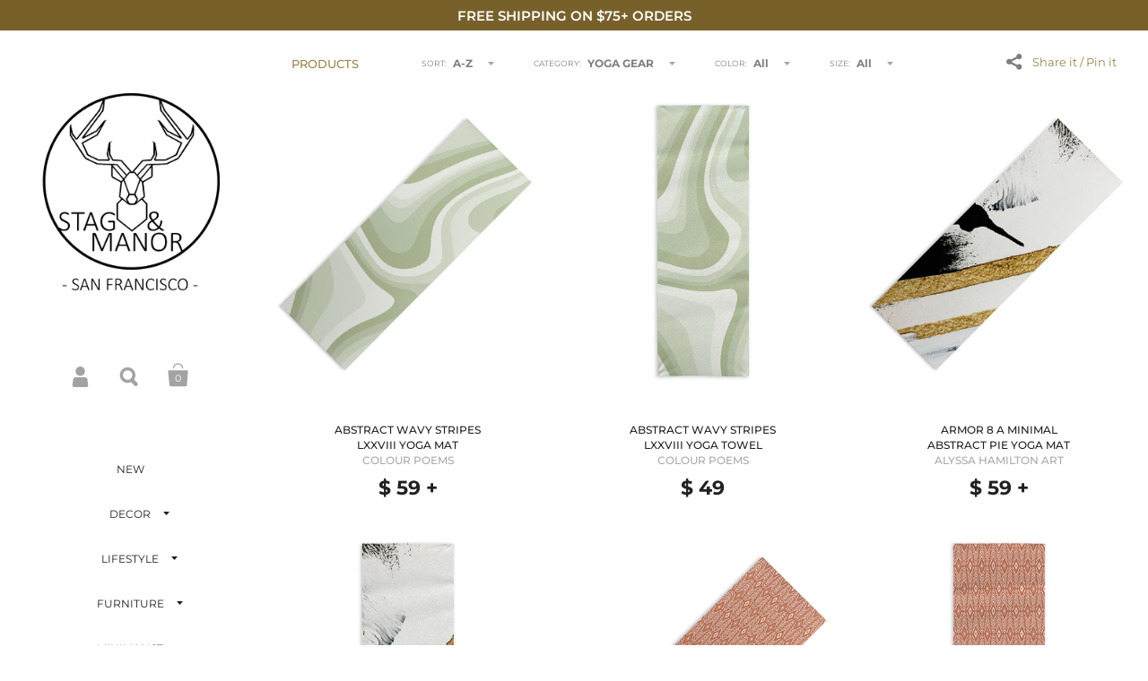

--- FILE ---
content_type: text/html; charset=utf-8
request_url: https://stagandmanor.com/collections/all/category_yoga-gear
body_size: 33080
content:
<!doctype html>
<!--[if lt IE 8]><html class="no-js ie7" lang="en"> <![endif]-->
<!--[if IE 8]><html class="no-js ie8" lang="en"> <![endif]-->
<!--[if (gt IE 8)|!(IE)]><!--> <html class="no-js"> <!--<![endif]-->
<head>
  
<!-- Google tag (gtag.js) -->
<script async src="https://www.googletagmanager.com/gtag/js?id=G-YNH4LEYVHH"></script>
<script>
  window.dataLayer = window.dataLayer || [];
  function gtag(){dataLayer.push(arguments);}
  gtag('js', new Date());

  gtag('config', 'G-YNH4LEYVHH');
</script>
<!-- Google tag (gtag.js) -->
<script async src="https://www.googletagmanager.com/gtag/js?id=AW-823831597"></script>
<script>
  window.dataLayer = window.dataLayer || [];
  function gtag(){dataLayer.push(arguments);}
  gtag('js', new Date());

  gtag('config', 'AW-823831597');
</script>
<!-- Event snippet for Google Shopping App Search conversion page -->
<script>
  gtag('event', 'conversion', {
      'send_to': 'AW-823831597/1obXCKXry5QBEK3Y6ogD',
      'value': 0.0
  });
</script>
	<meta charset="utf-8">
	<meta name="viewport" content="width=device-width,initial-scale=1,maximum-scale=1,user-scalable=no">
	<meta http-equiv="X-UA-Compatible" content="IE=edge"> 
  <meta name="facebook-domain-verification" content="1asv8jzf0n2b23v9op289949tyouaq" />

	
		<link rel="shortcut icon" href="//stagandmanor.com/cdn/shop/files/SaM_BuckCircle_WG300px_32x32.png?v=1614326797" type="image/png" />
	

	<title>
		 YOGA GEAR | STAG &amp; MANOR
	</title>

	

	<meta name="twitter:card" content="summary">



  <meta property="og:type" content="website">
  <meta property="og:title" content="">
  <meta property="og:description" content="">

  <meta name="twitter:title" content="">
  <meta name="twitter:description" content="">





<meta property="og:url" content="https://stagandmanor.com/collections/all/category_yoga-gear">
<meta property="og:site_name" content="STAG &amp; MANOR">

	<link rel="canonical" href="https://stagandmanor.com/collections/all/category_yoga-gear">

	<link href="//maxcdn.bootstrapcdn.com/font-awesome/4.7.0/css/font-awesome.min.css" rel="stylesheet" type="text/css" media="all" />
	<link href="//stagandmanor.com/cdn/shop/t/5/assets/css_main.scss.css?v=21834418122184574341762798461" rel="stylesheet" type="text/css" media="all" />

	<script>window.performance && window.performance.mark && window.performance.mark('shopify.content_for_header.start');</script><meta name="google-site-verification" content="Djo6HMq8HaKs07ycaGRSp0qk8EvzCHWiodzNJ2Xa0tc">
<meta id="shopify-digital-wallet" name="shopify-digital-wallet" content="/25193298/digital_wallets/dialog">
<meta name="shopify-checkout-api-token" content="8174717edbbf50246ab6c11803865f52">
<meta id="in-context-paypal-metadata" data-shop-id="25193298" data-venmo-supported="false" data-environment="production" data-locale="en_US" data-paypal-v4="true" data-currency="USD">
<link rel="alternate" type="application/atom+xml" title="Feed" href="/collections/all/category_yoga-gear.atom" />
<link rel="next" href="/collections/all/category_yoga-gear?page=2">
<script async="async" src="/checkouts/internal/preloads.js?locale=en-US"></script>
<link rel="preconnect" href="https://shop.app" crossorigin="anonymous">
<script async="async" src="https://shop.app/checkouts/internal/preloads.js?locale=en-US&shop_id=25193298" crossorigin="anonymous"></script>
<script id="apple-pay-shop-capabilities" type="application/json">{"shopId":25193298,"countryCode":"US","currencyCode":"USD","merchantCapabilities":["supports3DS"],"merchantId":"gid:\/\/shopify\/Shop\/25193298","merchantName":"STAG \u0026 MANOR","requiredBillingContactFields":["postalAddress","email","phone"],"requiredShippingContactFields":["postalAddress","email","phone"],"shippingType":"shipping","supportedNetworks":["visa","masterCard","amex","discover","elo","jcb"],"total":{"type":"pending","label":"STAG \u0026 MANOR","amount":"1.00"},"shopifyPaymentsEnabled":true,"supportsSubscriptions":true}</script>
<script id="shopify-features" type="application/json">{"accessToken":"8174717edbbf50246ab6c11803865f52","betas":["rich-media-storefront-analytics"],"domain":"stagandmanor.com","predictiveSearch":true,"shopId":25193298,"locale":"en"}</script>
<script>var Shopify = Shopify || {};
Shopify.shop = "stag-manor.myshopify.com";
Shopify.locale = "en";
Shopify.currency = {"active":"USD","rate":"1.0"};
Shopify.country = "US";
Shopify.theme = {"name":"Kingdom v2","id":73197060141,"schema_name":"Kingdom","schema_version":"2.5.0","theme_store_id":725,"role":"main"};
Shopify.theme.handle = "null";
Shopify.theme.style = {"id":null,"handle":null};
Shopify.cdnHost = "stagandmanor.com/cdn";
Shopify.routes = Shopify.routes || {};
Shopify.routes.root = "/";</script>
<script type="module">!function(o){(o.Shopify=o.Shopify||{}).modules=!0}(window);</script>
<script>!function(o){function n(){var o=[];function n(){o.push(Array.prototype.slice.apply(arguments))}return n.q=o,n}var t=o.Shopify=o.Shopify||{};t.loadFeatures=n(),t.autoloadFeatures=n()}(window);</script>
<script>
  window.ShopifyPay = window.ShopifyPay || {};
  window.ShopifyPay.apiHost = "shop.app\/pay";
  window.ShopifyPay.redirectState = null;
</script>
<script id="shop-js-analytics" type="application/json">{"pageType":"collection"}</script>
<script defer="defer" async type="module" src="//stagandmanor.com/cdn/shopifycloud/shop-js/modules/v2/client.init-shop-cart-sync_BT-GjEfc.en.esm.js"></script>
<script defer="defer" async type="module" src="//stagandmanor.com/cdn/shopifycloud/shop-js/modules/v2/chunk.common_D58fp_Oc.esm.js"></script>
<script defer="defer" async type="module" src="//stagandmanor.com/cdn/shopifycloud/shop-js/modules/v2/chunk.modal_xMitdFEc.esm.js"></script>
<script type="module">
  await import("//stagandmanor.com/cdn/shopifycloud/shop-js/modules/v2/client.init-shop-cart-sync_BT-GjEfc.en.esm.js");
await import("//stagandmanor.com/cdn/shopifycloud/shop-js/modules/v2/chunk.common_D58fp_Oc.esm.js");
await import("//stagandmanor.com/cdn/shopifycloud/shop-js/modules/v2/chunk.modal_xMitdFEc.esm.js");

  window.Shopify.SignInWithShop?.initShopCartSync?.({"fedCMEnabled":true,"windoidEnabled":true});

</script>
<script>
  window.Shopify = window.Shopify || {};
  if (!window.Shopify.featureAssets) window.Shopify.featureAssets = {};
  window.Shopify.featureAssets['shop-js'] = {"shop-cart-sync":["modules/v2/client.shop-cart-sync_DZOKe7Ll.en.esm.js","modules/v2/chunk.common_D58fp_Oc.esm.js","modules/v2/chunk.modal_xMitdFEc.esm.js"],"init-fed-cm":["modules/v2/client.init-fed-cm_B6oLuCjv.en.esm.js","modules/v2/chunk.common_D58fp_Oc.esm.js","modules/v2/chunk.modal_xMitdFEc.esm.js"],"shop-cash-offers":["modules/v2/client.shop-cash-offers_D2sdYoxE.en.esm.js","modules/v2/chunk.common_D58fp_Oc.esm.js","modules/v2/chunk.modal_xMitdFEc.esm.js"],"shop-login-button":["modules/v2/client.shop-login-button_QeVjl5Y3.en.esm.js","modules/v2/chunk.common_D58fp_Oc.esm.js","modules/v2/chunk.modal_xMitdFEc.esm.js"],"pay-button":["modules/v2/client.pay-button_DXTOsIq6.en.esm.js","modules/v2/chunk.common_D58fp_Oc.esm.js","modules/v2/chunk.modal_xMitdFEc.esm.js"],"shop-button":["modules/v2/client.shop-button_DQZHx9pm.en.esm.js","modules/v2/chunk.common_D58fp_Oc.esm.js","modules/v2/chunk.modal_xMitdFEc.esm.js"],"avatar":["modules/v2/client.avatar_BTnouDA3.en.esm.js"],"init-windoid":["modules/v2/client.init-windoid_CR1B-cfM.en.esm.js","modules/v2/chunk.common_D58fp_Oc.esm.js","modules/v2/chunk.modal_xMitdFEc.esm.js"],"init-shop-for-new-customer-accounts":["modules/v2/client.init-shop-for-new-customer-accounts_C_vY_xzh.en.esm.js","modules/v2/client.shop-login-button_QeVjl5Y3.en.esm.js","modules/v2/chunk.common_D58fp_Oc.esm.js","modules/v2/chunk.modal_xMitdFEc.esm.js"],"init-shop-email-lookup-coordinator":["modules/v2/client.init-shop-email-lookup-coordinator_BI7n9ZSv.en.esm.js","modules/v2/chunk.common_D58fp_Oc.esm.js","modules/v2/chunk.modal_xMitdFEc.esm.js"],"init-shop-cart-sync":["modules/v2/client.init-shop-cart-sync_BT-GjEfc.en.esm.js","modules/v2/chunk.common_D58fp_Oc.esm.js","modules/v2/chunk.modal_xMitdFEc.esm.js"],"shop-toast-manager":["modules/v2/client.shop-toast-manager_DiYdP3xc.en.esm.js","modules/v2/chunk.common_D58fp_Oc.esm.js","modules/v2/chunk.modal_xMitdFEc.esm.js"],"init-customer-accounts":["modules/v2/client.init-customer-accounts_D9ZNqS-Q.en.esm.js","modules/v2/client.shop-login-button_QeVjl5Y3.en.esm.js","modules/v2/chunk.common_D58fp_Oc.esm.js","modules/v2/chunk.modal_xMitdFEc.esm.js"],"init-customer-accounts-sign-up":["modules/v2/client.init-customer-accounts-sign-up_iGw4briv.en.esm.js","modules/v2/client.shop-login-button_QeVjl5Y3.en.esm.js","modules/v2/chunk.common_D58fp_Oc.esm.js","modules/v2/chunk.modal_xMitdFEc.esm.js"],"shop-follow-button":["modules/v2/client.shop-follow-button_CqMgW2wH.en.esm.js","modules/v2/chunk.common_D58fp_Oc.esm.js","modules/v2/chunk.modal_xMitdFEc.esm.js"],"checkout-modal":["modules/v2/client.checkout-modal_xHeaAweL.en.esm.js","modules/v2/chunk.common_D58fp_Oc.esm.js","modules/v2/chunk.modal_xMitdFEc.esm.js"],"shop-login":["modules/v2/client.shop-login_D91U-Q7h.en.esm.js","modules/v2/chunk.common_D58fp_Oc.esm.js","modules/v2/chunk.modal_xMitdFEc.esm.js"],"lead-capture":["modules/v2/client.lead-capture_BJmE1dJe.en.esm.js","modules/v2/chunk.common_D58fp_Oc.esm.js","modules/v2/chunk.modal_xMitdFEc.esm.js"],"payment-terms":["modules/v2/client.payment-terms_Ci9AEqFq.en.esm.js","modules/v2/chunk.common_D58fp_Oc.esm.js","modules/v2/chunk.modal_xMitdFEc.esm.js"]};
</script>
<script>(function() {
  var isLoaded = false;
  function asyncLoad() {
    if (isLoaded) return;
    isLoaded = true;
    var urls = ["\/\/code.tidio.co\/uok4c6tnmulgjbqfhtayorwd0ed5pn55.js?shop=stag-manor.myshopify.com","https:\/\/dvbv96fvxd6o6.cloudfront.net\/assets\/js\/shopify.min.js?shop=stag-manor.myshopify.com","https:\/\/assets1.adroll.com\/shopify\/latest\/j\/shopify_rolling_bootstrap_v2.js?adroll_adv_id=HOY6IKBUVFARPJATLMCARX\u0026adroll_pix_id=JXOYCYNDBNBULCPZTAB24Y\u0026shop=stag-manor.myshopify.com"];
    for (var i = 0; i < urls.length; i++) {
      var s = document.createElement('script');
      s.type = 'text/javascript';
      s.async = true;
      s.src = urls[i];
      var x = document.getElementsByTagName('script')[0];
      x.parentNode.insertBefore(s, x);
    }
  };
  if(window.attachEvent) {
    window.attachEvent('onload', asyncLoad);
  } else {
    window.addEventListener('load', asyncLoad, false);
  }
})();</script>
<script id="__st">var __st={"a":25193298,"offset":-28800,"reqid":"93f791c8-a426-4912-8e2c-9071fbba21cc-1769122729","pageurl":"stagandmanor.com\/collections\/all\/category_yoga-gear","u":"ea46616d5629","p":"collection"};</script>
<script>window.ShopifyPaypalV4VisibilityTracking = true;</script>
<script id="captcha-bootstrap">!function(){'use strict';const t='contact',e='account',n='new_comment',o=[[t,t],['blogs',n],['comments',n],[t,'customer']],c=[[e,'customer_login'],[e,'guest_login'],[e,'recover_customer_password'],[e,'create_customer']],r=t=>t.map((([t,e])=>`form[action*='/${t}']:not([data-nocaptcha='true']) input[name='form_type'][value='${e}']`)).join(','),a=t=>()=>t?[...document.querySelectorAll(t)].map((t=>t.form)):[];function s(){const t=[...o],e=r(t);return a(e)}const i='password',u='form_key',d=['recaptcha-v3-token','g-recaptcha-response','h-captcha-response',i],f=()=>{try{return window.sessionStorage}catch{return}},m='__shopify_v',_=t=>t.elements[u];function p(t,e,n=!1){try{const o=window.sessionStorage,c=JSON.parse(o.getItem(e)),{data:r}=function(t){const{data:e,action:n}=t;return t[m]||n?{data:e,action:n}:{data:t,action:n}}(c);for(const[e,n]of Object.entries(r))t.elements[e]&&(t.elements[e].value=n);n&&o.removeItem(e)}catch(o){console.error('form repopulation failed',{error:o})}}const l='form_type',E='cptcha';function T(t){t.dataset[E]=!0}const w=window,h=w.document,L='Shopify',v='ce_forms',y='captcha';let A=!1;((t,e)=>{const n=(g='f06e6c50-85a8-45c8-87d0-21a2b65856fe',I='https://cdn.shopify.com/shopifycloud/storefront-forms-hcaptcha/ce_storefront_forms_captcha_hcaptcha.v1.5.2.iife.js',D={infoText:'Protected by hCaptcha',privacyText:'Privacy',termsText:'Terms'},(t,e,n)=>{const o=w[L][v],c=o.bindForm;if(c)return c(t,g,e,D).then(n);var r;o.q.push([[t,g,e,D],n]),r=I,A||(h.body.append(Object.assign(h.createElement('script'),{id:'captcha-provider',async:!0,src:r})),A=!0)});var g,I,D;w[L]=w[L]||{},w[L][v]=w[L][v]||{},w[L][v].q=[],w[L][y]=w[L][y]||{},w[L][y].protect=function(t,e){n(t,void 0,e),T(t)},Object.freeze(w[L][y]),function(t,e,n,w,h,L){const[v,y,A,g]=function(t,e,n){const i=e?o:[],u=t?c:[],d=[...i,...u],f=r(d),m=r(i),_=r(d.filter((([t,e])=>n.includes(e))));return[a(f),a(m),a(_),s()]}(w,h,L),I=t=>{const e=t.target;return e instanceof HTMLFormElement?e:e&&e.form},D=t=>v().includes(t);t.addEventListener('submit',(t=>{const e=I(t);if(!e)return;const n=D(e)&&!e.dataset.hcaptchaBound&&!e.dataset.recaptchaBound,o=_(e),c=g().includes(e)&&(!o||!o.value);(n||c)&&t.preventDefault(),c&&!n&&(function(t){try{if(!f())return;!function(t){const e=f();if(!e)return;const n=_(t);if(!n)return;const o=n.value;o&&e.removeItem(o)}(t);const e=Array.from(Array(32),(()=>Math.random().toString(36)[2])).join('');!function(t,e){_(t)||t.append(Object.assign(document.createElement('input'),{type:'hidden',name:u})),t.elements[u].value=e}(t,e),function(t,e){const n=f();if(!n)return;const o=[...t.querySelectorAll(`input[type='${i}']`)].map((({name:t})=>t)),c=[...d,...o],r={};for(const[a,s]of new FormData(t).entries())c.includes(a)||(r[a]=s);n.setItem(e,JSON.stringify({[m]:1,action:t.action,data:r}))}(t,e)}catch(e){console.error('failed to persist form',e)}}(e),e.submit())}));const S=(t,e)=>{t&&!t.dataset[E]&&(n(t,e.some((e=>e===t))),T(t))};for(const o of['focusin','change'])t.addEventListener(o,(t=>{const e=I(t);D(e)&&S(e,y())}));const B=e.get('form_key'),M=e.get(l),P=B&&M;t.addEventListener('DOMContentLoaded',(()=>{const t=y();if(P)for(const e of t)e.elements[l].value===M&&p(e,B);[...new Set([...A(),...v().filter((t=>'true'===t.dataset.shopifyCaptcha))])].forEach((e=>S(e,t)))}))}(h,new URLSearchParams(w.location.search),n,t,e,['guest_login'])})(!0,!0)}();</script>
<script integrity="sha256-4kQ18oKyAcykRKYeNunJcIwy7WH5gtpwJnB7kiuLZ1E=" data-source-attribution="shopify.loadfeatures" defer="defer" src="//stagandmanor.com/cdn/shopifycloud/storefront/assets/storefront/load_feature-a0a9edcb.js" crossorigin="anonymous"></script>
<script crossorigin="anonymous" defer="defer" src="//stagandmanor.com/cdn/shopifycloud/storefront/assets/shopify_pay/storefront-65b4c6d7.js?v=20250812"></script>
<script data-source-attribution="shopify.dynamic_checkout.dynamic.init">var Shopify=Shopify||{};Shopify.PaymentButton=Shopify.PaymentButton||{isStorefrontPortableWallets:!0,init:function(){window.Shopify.PaymentButton.init=function(){};var t=document.createElement("script");t.src="https://stagandmanor.com/cdn/shopifycloud/portable-wallets/latest/portable-wallets.en.js",t.type="module",document.head.appendChild(t)}};
</script>
<script data-source-attribution="shopify.dynamic_checkout.buyer_consent">
  function portableWalletsHideBuyerConsent(e){var t=document.getElementById("shopify-buyer-consent"),n=document.getElementById("shopify-subscription-policy-button");t&&n&&(t.classList.add("hidden"),t.setAttribute("aria-hidden","true"),n.removeEventListener("click",e))}function portableWalletsShowBuyerConsent(e){var t=document.getElementById("shopify-buyer-consent"),n=document.getElementById("shopify-subscription-policy-button");t&&n&&(t.classList.remove("hidden"),t.removeAttribute("aria-hidden"),n.addEventListener("click",e))}window.Shopify?.PaymentButton&&(window.Shopify.PaymentButton.hideBuyerConsent=portableWalletsHideBuyerConsent,window.Shopify.PaymentButton.showBuyerConsent=portableWalletsShowBuyerConsent);
</script>
<script data-source-attribution="shopify.dynamic_checkout.cart.bootstrap">document.addEventListener("DOMContentLoaded",(function(){function t(){return document.querySelector("shopify-accelerated-checkout-cart, shopify-accelerated-checkout")}if(t())Shopify.PaymentButton.init();else{new MutationObserver((function(e,n){t()&&(Shopify.PaymentButton.init(),n.disconnect())})).observe(document.body,{childList:!0,subtree:!0})}}));
</script>
<link id="shopify-accelerated-checkout-styles" rel="stylesheet" media="screen" href="https://stagandmanor.com/cdn/shopifycloud/portable-wallets/latest/accelerated-checkout-backwards-compat.css" crossorigin="anonymous">
<style id="shopify-accelerated-checkout-cart">
        #shopify-buyer-consent {
  margin-top: 1em;
  display: inline-block;
  width: 100%;
}

#shopify-buyer-consent.hidden {
  display: none;
}

#shopify-subscription-policy-button {
  background: none;
  border: none;
  padding: 0;
  text-decoration: underline;
  font-size: inherit;
  cursor: pointer;
}

#shopify-subscription-policy-button::before {
  box-shadow: none;
}

      </style>

<script>window.performance && window.performance.mark && window.performance.mark('shopify.content_for_header.end');</script>

	

	<script src="//ajax.googleapis.com/ajax/libs/jquery/1.11.1/jquery.min.js" type="text/javascript"></script>

  <noscript>
    <link href="//stagandmanor.com/cdn/shop/t/5/assets/css_noscript.scss.css?v=35527204903071743891560884461" rel="stylesheet" type="text/css" media="all" />
  </noscript>

	<script src="//stagandmanor.com/cdn/shop/t/5/assets/js_product.js?v=66293898763793046441769119112" type="text/javascript"></script>
  
            




        

  
  
  
  
<meta property="og:image" content="https://cdn.shopify.com/s/files/1/2519/3298/files/BLOCK_arch_transp_long_LOGO.png?v=1757108946" />
<meta property="og:image:secure_url" content="https://cdn.shopify.com/s/files/1/2519/3298/files/BLOCK_arch_transp_long_LOGO.png?v=1757108946" />
<meta property="og:image:width" content="5200" />
<meta property="og:image:height" content="2420" />
<link href="https://monorail-edge.shopifysvc.com" rel="dns-prefetch">
<script>(function(){if ("sendBeacon" in navigator && "performance" in window) {try {var session_token_from_headers = performance.getEntriesByType('navigation')[0].serverTiming.find(x => x.name == '_s').description;} catch {var session_token_from_headers = undefined;}var session_cookie_matches = document.cookie.match(/_shopify_s=([^;]*)/);var session_token_from_cookie = session_cookie_matches && session_cookie_matches.length === 2 ? session_cookie_matches[1] : "";var session_token = session_token_from_headers || session_token_from_cookie || "";function handle_abandonment_event(e) {var entries = performance.getEntries().filter(function(entry) {return /monorail-edge.shopifysvc.com/.test(entry.name);});if (!window.abandonment_tracked && entries.length === 0) {window.abandonment_tracked = true;var currentMs = Date.now();var navigation_start = performance.timing.navigationStart;var payload = {shop_id: 25193298,url: window.location.href,navigation_start,duration: currentMs - navigation_start,session_token,page_type: "collection"};window.navigator.sendBeacon("https://monorail-edge.shopifysvc.com/v1/produce", JSON.stringify({schema_id: "online_store_buyer_site_abandonment/1.1",payload: payload,metadata: {event_created_at_ms: currentMs,event_sent_at_ms: currentMs}}));}}window.addEventListener('pagehide', handle_abandonment_event);}}());</script>
<script id="web-pixels-manager-setup">(function e(e,d,r,n,o){if(void 0===o&&(o={}),!Boolean(null===(a=null===(i=window.Shopify)||void 0===i?void 0:i.analytics)||void 0===a?void 0:a.replayQueue)){var i,a;window.Shopify=window.Shopify||{};var t=window.Shopify;t.analytics=t.analytics||{};var s=t.analytics;s.replayQueue=[],s.publish=function(e,d,r){return s.replayQueue.push([e,d,r]),!0};try{self.performance.mark("wpm:start")}catch(e){}var l=function(){var e={modern:/Edge?\/(1{2}[4-9]|1[2-9]\d|[2-9]\d{2}|\d{4,})\.\d+(\.\d+|)|Firefox\/(1{2}[4-9]|1[2-9]\d|[2-9]\d{2}|\d{4,})\.\d+(\.\d+|)|Chrom(ium|e)\/(9{2}|\d{3,})\.\d+(\.\d+|)|(Maci|X1{2}).+ Version\/(15\.\d+|(1[6-9]|[2-9]\d|\d{3,})\.\d+)([,.]\d+|)( \(\w+\)|)( Mobile\/\w+|) Safari\/|Chrome.+OPR\/(9{2}|\d{3,})\.\d+\.\d+|(CPU[ +]OS|iPhone[ +]OS|CPU[ +]iPhone|CPU IPhone OS|CPU iPad OS)[ +]+(15[._]\d+|(1[6-9]|[2-9]\d|\d{3,})[._]\d+)([._]\d+|)|Android:?[ /-](13[3-9]|1[4-9]\d|[2-9]\d{2}|\d{4,})(\.\d+|)(\.\d+|)|Android.+Firefox\/(13[5-9]|1[4-9]\d|[2-9]\d{2}|\d{4,})\.\d+(\.\d+|)|Android.+Chrom(ium|e)\/(13[3-9]|1[4-9]\d|[2-9]\d{2}|\d{4,})\.\d+(\.\d+|)|SamsungBrowser\/([2-9]\d|\d{3,})\.\d+/,legacy:/Edge?\/(1[6-9]|[2-9]\d|\d{3,})\.\d+(\.\d+|)|Firefox\/(5[4-9]|[6-9]\d|\d{3,})\.\d+(\.\d+|)|Chrom(ium|e)\/(5[1-9]|[6-9]\d|\d{3,})\.\d+(\.\d+|)([\d.]+$|.*Safari\/(?![\d.]+ Edge\/[\d.]+$))|(Maci|X1{2}).+ Version\/(10\.\d+|(1[1-9]|[2-9]\d|\d{3,})\.\d+)([,.]\d+|)( \(\w+\)|)( Mobile\/\w+|) Safari\/|Chrome.+OPR\/(3[89]|[4-9]\d|\d{3,})\.\d+\.\d+|(CPU[ +]OS|iPhone[ +]OS|CPU[ +]iPhone|CPU IPhone OS|CPU iPad OS)[ +]+(10[._]\d+|(1[1-9]|[2-9]\d|\d{3,})[._]\d+)([._]\d+|)|Android:?[ /-](13[3-9]|1[4-9]\d|[2-9]\d{2}|\d{4,})(\.\d+|)(\.\d+|)|Mobile Safari.+OPR\/([89]\d|\d{3,})\.\d+\.\d+|Android.+Firefox\/(13[5-9]|1[4-9]\d|[2-9]\d{2}|\d{4,})\.\d+(\.\d+|)|Android.+Chrom(ium|e)\/(13[3-9]|1[4-9]\d|[2-9]\d{2}|\d{4,})\.\d+(\.\d+|)|Android.+(UC? ?Browser|UCWEB|U3)[ /]?(15\.([5-9]|\d{2,})|(1[6-9]|[2-9]\d|\d{3,})\.\d+)\.\d+|SamsungBrowser\/(5\.\d+|([6-9]|\d{2,})\.\d+)|Android.+MQ{2}Browser\/(14(\.(9|\d{2,})|)|(1[5-9]|[2-9]\d|\d{3,})(\.\d+|))(\.\d+|)|K[Aa][Ii]OS\/(3\.\d+|([4-9]|\d{2,})\.\d+)(\.\d+|)/},d=e.modern,r=e.legacy,n=navigator.userAgent;return n.match(d)?"modern":n.match(r)?"legacy":"unknown"}(),u="modern"===l?"modern":"legacy",c=(null!=n?n:{modern:"",legacy:""})[u],f=function(e){return[e.baseUrl,"/wpm","/b",e.hashVersion,"modern"===e.buildTarget?"m":"l",".js"].join("")}({baseUrl:d,hashVersion:r,buildTarget:u}),m=function(e){var d=e.version,r=e.bundleTarget,n=e.surface,o=e.pageUrl,i=e.monorailEndpoint;return{emit:function(e){var a=e.status,t=e.errorMsg,s=(new Date).getTime(),l=JSON.stringify({metadata:{event_sent_at_ms:s},events:[{schema_id:"web_pixels_manager_load/3.1",payload:{version:d,bundle_target:r,page_url:o,status:a,surface:n,error_msg:t},metadata:{event_created_at_ms:s}}]});if(!i)return console&&console.warn&&console.warn("[Web Pixels Manager] No Monorail endpoint provided, skipping logging."),!1;try{return self.navigator.sendBeacon.bind(self.navigator)(i,l)}catch(e){}var u=new XMLHttpRequest;try{return u.open("POST",i,!0),u.setRequestHeader("Content-Type","text/plain"),u.send(l),!0}catch(e){return console&&console.warn&&console.warn("[Web Pixels Manager] Got an unhandled error while logging to Monorail."),!1}}}}({version:r,bundleTarget:l,surface:e.surface,pageUrl:self.location.href,monorailEndpoint:e.monorailEndpoint});try{o.browserTarget=l,function(e){var d=e.src,r=e.async,n=void 0===r||r,o=e.onload,i=e.onerror,a=e.sri,t=e.scriptDataAttributes,s=void 0===t?{}:t,l=document.createElement("script"),u=document.querySelector("head"),c=document.querySelector("body");if(l.async=n,l.src=d,a&&(l.integrity=a,l.crossOrigin="anonymous"),s)for(var f in s)if(Object.prototype.hasOwnProperty.call(s,f))try{l.dataset[f]=s[f]}catch(e){}if(o&&l.addEventListener("load",o),i&&l.addEventListener("error",i),u)u.appendChild(l);else{if(!c)throw new Error("Did not find a head or body element to append the script");c.appendChild(l)}}({src:f,async:!0,onload:function(){if(!function(){var e,d;return Boolean(null===(d=null===(e=window.Shopify)||void 0===e?void 0:e.analytics)||void 0===d?void 0:d.initialized)}()){var d=window.webPixelsManager.init(e)||void 0;if(d){var r=window.Shopify.analytics;r.replayQueue.forEach((function(e){var r=e[0],n=e[1],o=e[2];d.publishCustomEvent(r,n,o)})),r.replayQueue=[],r.publish=d.publishCustomEvent,r.visitor=d.visitor,r.initialized=!0}}},onerror:function(){return m.emit({status:"failed",errorMsg:"".concat(f," has failed to load")})},sri:function(e){var d=/^sha384-[A-Za-z0-9+/=]+$/;return"string"==typeof e&&d.test(e)}(c)?c:"",scriptDataAttributes:o}),m.emit({status:"loading"})}catch(e){m.emit({status:"failed",errorMsg:(null==e?void 0:e.message)||"Unknown error"})}}})({shopId: 25193298,storefrontBaseUrl: "https://stagandmanor.com",extensionsBaseUrl: "https://extensions.shopifycdn.com/cdn/shopifycloud/web-pixels-manager",monorailEndpoint: "https://monorail-edge.shopifysvc.com/unstable/produce_batch",surface: "storefront-renderer",enabledBetaFlags: ["2dca8a86"],webPixelsConfigList: [{"id":"1009778901","configuration":"{\"ti\":\"187201139\",\"endpoint\":\"https:\/\/bat.bing.com\/action\/0\"}","eventPayloadVersion":"v1","runtimeContext":"STRICT","scriptVersion":"5ee93563fe31b11d2d65e2f09a5229dc","type":"APP","apiClientId":2997493,"privacyPurposes":["ANALYTICS","MARKETING","SALE_OF_DATA"],"dataSharingAdjustments":{"protectedCustomerApprovalScopes":["read_customer_personal_data"]}},{"id":"444203221","configuration":"{\"config\":\"{\\\"google_tag_ids\\\":[\\\"G-YNH4LEYVHH\\\",\\\"AW-823831597\\\",\\\"GT-TB7GG8J\\\",\\\"G-R5HYE52XH2\\\"],\\\"target_country\\\":\\\"US\\\",\\\"gtag_events\\\":[{\\\"type\\\":\\\"search\\\",\\\"action_label\\\":[\\\"G-YNH4LEYVHH\\\",\\\"AW-823831597\\\/1obXCKXry5QBEK3Y6ogD\\\",\\\"G-R5HYE52XH2\\\"]},{\\\"type\\\":\\\"begin_checkout\\\",\\\"action_label\\\":[\\\"G-YNH4LEYVHH\\\",\\\"AW-823831597\\\/xOQ2CKLry5QBEK3Y6ogD\\\",\\\"G-R5HYE52XH2\\\"]},{\\\"type\\\":\\\"view_item\\\",\\\"action_label\\\":[\\\"G-YNH4LEYVHH\\\",\\\"AW-823831597\\\/fMcFCJzry5QBEK3Y6ogD\\\",\\\"MC-QESXH1MBSE\\\",\\\"G-R5HYE52XH2\\\"]},{\\\"type\\\":\\\"purchase\\\",\\\"action_label\\\":[\\\"G-YNH4LEYVHH\\\",\\\"AW-823831597\\\/9itKCJnry5QBEK3Y6ogD\\\",\\\"MC-QESXH1MBSE\\\",\\\"G-R5HYE52XH2\\\"]},{\\\"type\\\":\\\"page_view\\\",\\\"action_label\\\":[\\\"G-YNH4LEYVHH\\\",\\\"AW-823831597\\\/YwyOCJbry5QBEK3Y6ogD\\\",\\\"MC-QESXH1MBSE\\\",\\\"G-R5HYE52XH2\\\"]},{\\\"type\\\":\\\"add_payment_info\\\",\\\"action_label\\\":[\\\"G-YNH4LEYVHH\\\",\\\"AW-823831597\\\/hfPLCKjry5QBEK3Y6ogD\\\",\\\"G-R5HYE52XH2\\\"]},{\\\"type\\\":\\\"add_to_cart\\\",\\\"action_label\\\":[\\\"G-YNH4LEYVHH\\\",\\\"AW-823831597\\\/VED4CJ_ry5QBEK3Y6ogD\\\",\\\"G-R5HYE52XH2\\\"]}],\\\"enable_monitoring_mode\\\":false}\"}","eventPayloadVersion":"v1","runtimeContext":"OPEN","scriptVersion":"b2a88bafab3e21179ed38636efcd8a93","type":"APP","apiClientId":1780363,"privacyPurposes":[],"dataSharingAdjustments":{"protectedCustomerApprovalScopes":["read_customer_address","read_customer_email","read_customer_name","read_customer_personal_data","read_customer_phone"]}},{"id":"234160341","configuration":"{\"pixel_id\":\"886165844888104\",\"pixel_type\":\"facebook_pixel\",\"metaapp_system_user_token\":\"-\"}","eventPayloadVersion":"v1","runtimeContext":"OPEN","scriptVersion":"ca16bc87fe92b6042fbaa3acc2fbdaa6","type":"APP","apiClientId":2329312,"privacyPurposes":["ANALYTICS","MARKETING","SALE_OF_DATA"],"dataSharingAdjustments":{"protectedCustomerApprovalScopes":["read_customer_address","read_customer_email","read_customer_name","read_customer_personal_data","read_customer_phone"]}},{"id":"62128341","configuration":"{\"tagID\":\"2612657020464\"}","eventPayloadVersion":"v1","runtimeContext":"STRICT","scriptVersion":"18031546ee651571ed29edbe71a3550b","type":"APP","apiClientId":3009811,"privacyPurposes":["ANALYTICS","MARKETING","SALE_OF_DATA"],"dataSharingAdjustments":{"protectedCustomerApprovalScopes":["read_customer_address","read_customer_email","read_customer_name","read_customer_personal_data","read_customer_phone"]}},{"id":"74907861","eventPayloadVersion":"v1","runtimeContext":"LAX","scriptVersion":"1","type":"CUSTOM","privacyPurposes":["ANALYTICS"],"name":"Google Analytics tag (migrated)"},{"id":"shopify-app-pixel","configuration":"{}","eventPayloadVersion":"v1","runtimeContext":"STRICT","scriptVersion":"0450","apiClientId":"shopify-pixel","type":"APP","privacyPurposes":["ANALYTICS","MARKETING"]},{"id":"shopify-custom-pixel","eventPayloadVersion":"v1","runtimeContext":"LAX","scriptVersion":"0450","apiClientId":"shopify-pixel","type":"CUSTOM","privacyPurposes":["ANALYTICS","MARKETING"]}],isMerchantRequest: false,initData: {"shop":{"name":"STAG \u0026 MANOR","paymentSettings":{"currencyCode":"USD"},"myshopifyDomain":"stag-manor.myshopify.com","countryCode":"US","storefrontUrl":"https:\/\/stagandmanor.com"},"customer":null,"cart":null,"checkout":null,"productVariants":[],"purchasingCompany":null},},"https://stagandmanor.com/cdn","fcfee988w5aeb613cpc8e4bc33m6693e112",{"modern":"","legacy":""},{"shopId":"25193298","storefrontBaseUrl":"https:\/\/stagandmanor.com","extensionBaseUrl":"https:\/\/extensions.shopifycdn.com\/cdn\/shopifycloud\/web-pixels-manager","surface":"storefront-renderer","enabledBetaFlags":"[\"2dca8a86\"]","isMerchantRequest":"false","hashVersion":"fcfee988w5aeb613cpc8e4bc33m6693e112","publish":"custom","events":"[[\"page_viewed\",{}],[\"collection_viewed\",{\"collection\":{\"id\":\"\",\"title\":\"Products\",\"productVariants\":[{\"price\":{\"amount\":59.0,\"currencyCode\":\"USD\"},\"product\":{\"title\":\"Abstract Wavy Stripes LXXVIII Yoga Mat\",\"vendor\":\"DYD\",\"id\":\"7674620444885\",\"untranslatedTitle\":\"Abstract Wavy Stripes LXXVIII Yoga Mat\",\"url\":\"\/products\/colour-poems-abstract-wavy-stripes-lxxviii-yoga-mat\",\"type\":\"DYD Yoga Mat\"},\"id\":\"42938912440533\",\"image\":{\"src\":\"\/\/stagandmanor.com\/cdn\/shop\/products\/colour-poems-abstract-wavy-stripes-lxxviii-yoga-mat-white-bg_3f958dee-f057-4a4c-9c98-8bd84a1dbd63.jpg?v=1650406736\"},\"sku\":\"80282-yogmal\",\"title\":\"24\\\" x 70\\\" \/ Yoga Mat Only\",\"untranslatedTitle\":\"24\\\" x 70\\\" \/ Yoga Mat Only\"},{\"price\":{\"amount\":49.0,\"currencyCode\":\"USD\"},\"product\":{\"title\":\"Abstract Wavy Stripes LXXVIII Yoga Towel\",\"vendor\":\"DYD\",\"id\":\"7674620379349\",\"untranslatedTitle\":\"Abstract Wavy Stripes LXXVIII Yoga Towel\",\"url\":\"\/products\/colour-poems-abstract-wavy-stripes-lxxviii-yoga-towel\",\"type\":\"DYD Yoga Towel\"},\"id\":\"42938912276693\",\"image\":{\"src\":\"\/\/stagandmanor.com\/cdn\/shop\/products\/colour-poems-abstract-wavy-stripes-lxxviii-whitebg.jpg?v=1650406732\"},\"sku\":\"80282-yogtol\",\"title\":\"24\\\" x 70\\\"\",\"untranslatedTitle\":\"24\\\" x 70\\\"\"},{\"price\":{\"amount\":59.0,\"currencyCode\":\"USD\"},\"product\":{\"title\":\"Armor 8 a minimal abstract pie Yoga Mat\",\"vendor\":\"DYD\",\"id\":\"7674622771413\",\"untranslatedTitle\":\"Armor 8 a minimal abstract pie Yoga Mat\",\"url\":\"\/products\/alyssa-hamilton-art-armor-8-a-minimal-abstract-pie-yoga-mat\",\"type\":\"DYD Yoga Mat\"},\"id\":\"42938939277525\",\"image\":{\"src\":\"\/\/stagandmanor.com\/cdn\/shop\/products\/alyssa-hamilton-art-armor-8-a-minimal-abstract-pie-yoga-mat-white-bg.jpg?v=1650407184\"},\"sku\":\"80107-yogmal\",\"title\":\"24\\\" x 70\\\" \/ Yoga Mat Only\",\"untranslatedTitle\":\"24\\\" x 70\\\" \/ Yoga Mat Only\"},{\"price\":{\"amount\":49.0,\"currencyCode\":\"USD\"},\"product\":{\"title\":\"Armor 8 a minimal abstract pie Yoga Towel\",\"vendor\":\"DYD\",\"id\":\"7674622738645\",\"untranslatedTitle\":\"Armor 8 a minimal abstract pie Yoga Towel\",\"url\":\"\/products\/alyssa-hamilton-art-armor-8-a-minimal-abstract-pie-yoga-towel\",\"type\":\"DYD Yoga Towel\"},\"id\":\"42938939146453\",\"image\":{\"src\":\"\/\/stagandmanor.com\/cdn\/shop\/products\/alyssa-hamilton-art-armor-8-a-minimal-abstract-pie-whitebg_ad101f69-e897-497b-91e9-28e7b9b74c07.jpg?v=1650407180\"},\"sku\":\"80107-yogtol\",\"title\":\"24\\\" x 70\\\"\",\"untranslatedTitle\":\"24\\\" x 70\\\"\"},{\"price\":{\"amount\":59.0,\"currencyCode\":\"USD\"},\"product\":{\"title\":\"Bohemian Diamonds Clay Yoga Mat\",\"vendor\":\"DYD\",\"id\":\"7674712424661\",\"untranslatedTitle\":\"Bohemian Diamonds Clay Yoga Mat\",\"url\":\"\/products\/avenie-bohemian-diamonds-clay-yoga-mat\",\"type\":\"DYD Yoga Mat\"},\"id\":\"42939804352725\",\"image\":{\"src\":\"\/\/stagandmanor.com\/cdn\/shop\/products\/avenie-bohemian-diamonds-clay-yoga-mat-white-bg.jpg?v=1650418921\"},\"sku\":\"73958-yogmal\",\"title\":\"24\\\" x 70\\\" \/ Yoga Mat Only\",\"untranslatedTitle\":\"24\\\" x 70\\\" \/ Yoga Mat Only\"},{\"price\":{\"amount\":49.0,\"currencyCode\":\"USD\"},\"product\":{\"title\":\"Bohemian Diamonds Clay Yoga Towel\",\"vendor\":\"DYD\",\"id\":\"7674690633941\",\"untranslatedTitle\":\"Bohemian Diamonds Clay Yoga Towel\",\"url\":\"\/products\/avenie-bohemian-diamonds-clay-yoga-towel\",\"type\":\"DYD Yoga Towel\"},\"id\":\"42939647394005\",\"image\":{\"src\":\"\/\/stagandmanor.com\/cdn\/shop\/products\/avenie-bohemian-diamonds-clay-whitebg.jpg?v=1650415881\"},\"sku\":\"73958-yogtol\",\"title\":\"24\\\" x 70\\\"\",\"untranslatedTitle\":\"24\\\" x 70\\\"\"},{\"price\":{\"amount\":59.0,\"currencyCode\":\"USD\"},\"product\":{\"title\":\"Bohemian Diamonds Honey Yoga Mat\",\"vendor\":\"DYD\",\"id\":\"7674712326357\",\"untranslatedTitle\":\"Bohemian Diamonds Honey Yoga Mat\",\"url\":\"\/products\/avenie-bohemian-diamonds-honey-yoga-mat\",\"type\":\"DYD Yoga Mat\"},\"id\":\"42939803861205\",\"image\":{\"src\":\"\/\/stagandmanor.com\/cdn\/shop\/products\/avenie-bohemian-diamonds-honey-yoga-mat-white-bg.jpg?v=1650418907\"},\"sku\":\"73962-yogmal\",\"title\":\"24\\\" x 70\\\" \/ Yoga Mat Only\",\"untranslatedTitle\":\"24\\\" x 70\\\" \/ Yoga Mat Only\"},{\"price\":{\"amount\":49.0,\"currencyCode\":\"USD\"},\"product\":{\"title\":\"Bohemian Diamonds Honey Yoga Towel\",\"vendor\":\"DYD\",\"id\":\"7674691453141\",\"untranslatedTitle\":\"Bohemian Diamonds Honey Yoga Towel\",\"url\":\"\/products\/avenie-bohemian-diamonds-honey-yoga-towel\",\"type\":\"DYD Yoga Towel\"},\"id\":\"42939649687765\",\"image\":{\"src\":\"\/\/stagandmanor.com\/cdn\/shop\/products\/avenie-bohemian-diamonds-honey-whitebg.jpg?v=1650415926\"},\"sku\":\"73962-yogtol\",\"title\":\"24\\\" x 70\\\"\",\"untranslatedTitle\":\"24\\\" x 70\\\"\"},{\"price\":{\"amount\":59.0,\"currencyCode\":\"USD\"},\"product\":{\"title\":\"Bohemian Diamonds Mint Yoga Mat\",\"vendor\":\"DYD\",\"id\":\"7674712391893\",\"untranslatedTitle\":\"Bohemian Diamonds Mint Yoga Mat\",\"url\":\"\/products\/avenie-bohemian-diamonds-mint-yoga-mat\",\"type\":\"DYD Yoga Mat\"},\"id\":\"42939804221653\",\"image\":{\"src\":\"\/\/stagandmanor.com\/cdn\/shop\/products\/avenie-bohemian-diamonds-mint-yoga-mat-white-bg_be967b0b-b40b-477d-9507-be567a838ed7.jpg?v=1650418916\"},\"sku\":\"73631-yogmal\",\"title\":\"24\\\" x 70\\\" \/ Yoga Mat Only\",\"untranslatedTitle\":\"24\\\" x 70\\\" \/ Yoga Mat Only\"},{\"price\":{\"amount\":49.0,\"currencyCode\":\"USD\"},\"product\":{\"title\":\"Bohemian Diamonds Mint Yoga Towel\",\"vendor\":\"DYD\",\"id\":\"7674691322069\",\"untranslatedTitle\":\"Bohemian Diamonds Mint Yoga Towel\",\"url\":\"\/products\/avenie-bohemian-diamonds-mint-yoga-towel\",\"type\":\"DYD Yoga Towel\"},\"id\":\"42939649261781\",\"image\":{\"src\":\"\/\/stagandmanor.com\/cdn\/shop\/products\/avenie-bohemian-diamonds-mint-whitebg.jpg?v=1650415917\"},\"sku\":\"73631-yogtol\",\"title\":\"24\\\" x 70\\\"\",\"untranslatedTitle\":\"24\\\" x 70\\\"\"},{\"price\":{\"amount\":59.0,\"currencyCode\":\"USD\"},\"product\":{\"title\":\"Bohemian Diamonds Navy Yoga Mat\",\"vendor\":\"DYD\",\"id\":\"7674712260821\",\"untranslatedTitle\":\"Bohemian Diamonds Navy Yoga Mat\",\"url\":\"\/products\/avenie-bohemian-diamonds-navy-yoga-mat\",\"type\":\"DYD Yoga Mat\"},\"id\":\"42939803402453\",\"image\":{\"src\":\"\/\/stagandmanor.com\/cdn\/shop\/products\/avenie-bohemian-diamonds-navy-yoga-mat-white-bg_3dbe52f3-f842-44a1-a213-e7bb1cb2770d.jpg?v=1650418896\"},\"sku\":\"73959-yogmal\",\"title\":\"24\\\" x 70\\\" \/ Yoga Mat Only\",\"untranslatedTitle\":\"24\\\" x 70\\\" \/ Yoga Mat Only\"},{\"price\":{\"amount\":49.0,\"currencyCode\":\"USD\"},\"product\":{\"title\":\"Bohemian Diamonds Navy Yoga Towel\",\"vendor\":\"DYD\",\"id\":\"7674691616981\",\"untranslatedTitle\":\"Bohemian Diamonds Navy Yoga Towel\",\"url\":\"\/products\/avenie-bohemian-diamonds-navy-yoga-towel\",\"type\":\"DYD Yoga Towel\"},\"id\":\"42939651752149\",\"image\":{\"src\":\"\/\/stagandmanor.com\/cdn\/shop\/products\/avenie-bohemian-diamonds-navy-whitebg.jpg?v=1650415935\"},\"sku\":\"73959-yogtol\",\"title\":\"24\\\" x 70\\\"\",\"untranslatedTitle\":\"24\\\" x 70\\\"\"},{\"price\":{\"amount\":59.0,\"currencyCode\":\"USD\"},\"product\":{\"title\":\"Bohemian Diamonds Peach Yoga Mat\",\"vendor\":\"DYD\",\"id\":\"7674712293589\",\"untranslatedTitle\":\"Bohemian Diamonds Peach Yoga Mat\",\"url\":\"\/products\/avenie-bohemian-diamonds-peach-yoga-mat\",\"type\":\"DYD Yoga Mat\"},\"id\":\"42939803599061\",\"image\":{\"src\":\"\/\/stagandmanor.com\/cdn\/shop\/products\/avenie-bohemian-diamonds-peach-yoga-mat-white-bg_cda84cba-9954-4da0-99f3-996ed47ad791.jpg?v=1650418900\"},\"sku\":\"73636-yogmal\",\"title\":\"24\\\" x 70\\\" \/ Yoga Mat Only\",\"untranslatedTitle\":\"24\\\" x 70\\\" \/ Yoga Mat Only\"},{\"price\":{\"amount\":49.0,\"currencyCode\":\"USD\"},\"product\":{\"title\":\"Bohemian Diamonds Peach Yoga Towel\",\"vendor\":\"DYD\",\"id\":\"7674691289301\",\"untranslatedTitle\":\"Bohemian Diamonds Peach Yoga Towel\",\"url\":\"\/products\/avenie-bohemian-diamonds-peach-yoga-towel\",\"type\":\"DYD Yoga Towel\"},\"id\":\"42939649163477\",\"image\":{\"src\":\"\/\/stagandmanor.com\/cdn\/shop\/products\/avenie-bohemian-diamonds-peach-whitebg.jpg?v=1650415914\"},\"sku\":\"73636-yogtol\",\"title\":\"24\\\" x 70\\\"\",\"untranslatedTitle\":\"24\\\" x 70\\\"\"},{\"price\":{\"amount\":59.0,\"currencyCode\":\"USD\"},\"product\":{\"title\":\"Bold Curvature Stripes I Yoga Mat\",\"vendor\":\"DYD\",\"id\":\"7674618380501\",\"untranslatedTitle\":\"Bold Curvature Stripes I Yoga Mat\",\"url\":\"\/products\/colour-poems-bold-curvature-stripes-i-yoga-mat\",\"type\":\"DYD Yoga Mat\"},\"id\":\"42938901758165\",\"image\":{\"src\":\"\/\/stagandmanor.com\/cdn\/shop\/products\/colour-poems-bold-curvature-stripes-i-yoga-mat-white-bg_7a776d9b-5c60-4aac-a8ea-7de261805363.jpg?v=1650406539\"},\"sku\":\"80285-yogmal\",\"title\":\"24\\\" x 70\\\" \/ Yoga Mat Only\",\"untranslatedTitle\":\"24\\\" x 70\\\" \/ Yoga Mat Only\"},{\"price\":{\"amount\":49.0,\"currencyCode\":\"USD\"},\"product\":{\"title\":\"Bold Curvature Stripes I Yoga Towel\",\"vendor\":\"DYD\",\"id\":\"7674618314965\",\"untranslatedTitle\":\"Bold Curvature Stripes I Yoga Towel\",\"url\":\"\/products\/colour-poems-bold-curvature-stripes-i-yoga-towel\",\"type\":\"DYD Yoga Towel\"},\"id\":\"42938901659861\",\"image\":{\"src\":\"\/\/stagandmanor.com\/cdn\/shop\/products\/colour-poems-bold-curvature-stripes-i-whitebg_1c82d5da-b009-4f65-ab94-5221b7aa8e4f.jpg?v=1650406532\"},\"sku\":\"80285-yogtol\",\"title\":\"24\\\" x 70\\\"\",\"untranslatedTitle\":\"24\\\" x 70\\\"\"},{\"price\":{\"amount\":59.0,\"currencyCode\":\"USD\"},\"product\":{\"title\":\"Bold Minimalism XXII Yoga Mat\",\"vendor\":\"DYD\",\"id\":\"7674618085589\",\"untranslatedTitle\":\"Bold Minimalism XXII Yoga Mat\",\"url\":\"\/products\/colour-poems-bold-minimalism-xxii-yoga-mat\",\"type\":\"DYD Yoga Mat\"},\"id\":\"42938900119765\",\"image\":{\"src\":\"\/\/stagandmanor.com\/cdn\/shop\/products\/colour-poems-bold-minimalism-xxii-yoga-mat-white-bg_d906b2a9-dfaa-4709-be35-818aeb4553f9.jpg?v=1650406495\"},\"sku\":\"80287-yogmal\",\"title\":\"24\\\" x 70\\\" \/ Yoga Mat Only\",\"untranslatedTitle\":\"24\\\" x 70\\\" \/ Yoga Mat Only\"},{\"price\":{\"amount\":49.0,\"currencyCode\":\"USD\"},\"product\":{\"title\":\"Bold Minimalism XXII Yoga Towel\",\"vendor\":\"DYD\",\"id\":\"7674618020053\",\"untranslatedTitle\":\"Bold Minimalism XXII Yoga Towel\",\"url\":\"\/products\/colour-poems-bold-minimalism-xxii-yoga-towel\",\"type\":\"DYD Yoga Towel\"},\"id\":\"42938899988693\",\"image\":{\"src\":\"\/\/stagandmanor.com\/cdn\/shop\/products\/colour-poems-bold-minimalism-xxii-whitebg.jpg?v=1650406491\"},\"sku\":\"80287-yogtol\",\"title\":\"24\\\" x 70\\\"\",\"untranslatedTitle\":\"24\\\" x 70\\\"\"},{\"price\":{\"amount\":59.0,\"currencyCode\":\"USD\"},\"product\":{\"title\":\"Echoes Creamsicle Yoga Mat\",\"vendor\":\"DYD\",\"id\":\"7674688602325\",\"untranslatedTitle\":\"Echoes Creamsicle Yoga Mat\",\"url\":\"\/products\/circa78designs-echoes-creamsicle-yoga-mat\",\"type\":\"DYD Yoga Mat\"},\"id\":\"42939628880085\",\"image\":{\"src\":\"\/\/stagandmanor.com\/cdn\/shop\/products\/circa78designs-echoes-creamsicle-yoga-mat-white-bg.jpg?v=1650415675\"},\"sku\":\"78683-yogmal\",\"title\":\"24\\\" x 70\\\" \/ Yoga Mat Only\",\"untranslatedTitle\":\"24\\\" x 70\\\" \/ Yoga Mat Only\"},{\"price\":{\"amount\":49.0,\"currencyCode\":\"USD\"},\"product\":{\"title\":\"Echoes Creamsicle Yoga Towel\",\"vendor\":\"DYD\",\"id\":\"7674688569557\",\"untranslatedTitle\":\"Echoes Creamsicle Yoga Towel\",\"url\":\"\/products\/circa78designs-echoes-creamsicle-yoga-towel\",\"type\":\"DYD Yoga Towel\"},\"id\":\"42939628749013\",\"image\":{\"src\":\"\/\/stagandmanor.com\/cdn\/shop\/products\/circa78designs-echoes-creamsicle-whitebg.jpg?v=1650415671\"},\"sku\":\"78683-yogtol\",\"title\":\"24\\\" x 70\\\"\",\"untranslatedTitle\":\"24\\\" x 70\\\"\"},{\"price\":{\"amount\":59.0,\"currencyCode\":\"USD\"},\"product\":{\"title\":\"Gradient Arch XXV Yoga Mat\",\"vendor\":\"DYD\",\"id\":\"7674704068821\",\"untranslatedTitle\":\"Gradient Arch XXV Yoga Mat\",\"url\":\"\/products\/colour-poems-gradient-arch-xxv-yoga-mat\",\"type\":\"DYD Yoga Mat\"},\"id\":\"42939739996373\",\"image\":{\"src\":\"\/\/stagandmanor.com\/cdn\/shop\/products\/colour-poems-gradient-arch-xxv-yoga-mat-white-bg_0dd51e6b-a6b3-4ae4-bfca-6c16d0470845.jpg?v=1650417658\"},\"sku\":\"77398-yogmal\",\"title\":\"24\\\" x 70\\\" \/ Yoga Mat Only\",\"untranslatedTitle\":\"24\\\" x 70\\\" \/ Yoga Mat Only\"},{\"price\":{\"amount\":49.0,\"currencyCode\":\"USD\"},\"product\":{\"title\":\"Gradient Arch XXV Yoga Towel\",\"vendor\":\"DYD\",\"id\":\"7674690601173\",\"untranslatedTitle\":\"Gradient Arch XXV Yoga Towel\",\"url\":\"\/products\/colour-poems-gradient-arch-xxv-yoga-towel\",\"type\":\"DYD Yoga Towel\"},\"id\":\"42939647295701\",\"image\":{\"src\":\"\/\/stagandmanor.com\/cdn\/shop\/products\/colour-poems-gradient-arch-xxv-whitebg.jpg?v=1650415877\"},\"sku\":\"77398-yogtol\",\"title\":\"24\\\" x 70\\\"\",\"untranslatedTitle\":\"24\\\" x 70\\\"\"},{\"price\":{\"amount\":59.0,\"currencyCode\":\"USD\"},\"product\":{\"title\":\"Gradient Arch XXVI Yoga Mat\",\"vendor\":\"DYD\",\"id\":\"7674709016789\",\"untranslatedTitle\":\"Gradient Arch XXVI Yoga Mat\",\"url\":\"\/products\/colour-poems-gradient-arch-xxvi-yoga-mat\",\"type\":\"DYD Yoga Mat\"},\"id\":\"42939777745109\",\"image\":{\"src\":\"\/\/stagandmanor.com\/cdn\/shop\/products\/colour-poems-gradient-arch-xxvi-yoga-mat-white-bg_ebe327b7-87ba-4901-94b0-63799990b2ef.jpg?v=1650418421\"},\"sku\":\"77306-yogmal\",\"title\":\"24\\\" x 70\\\" \/ Yoga Mat Only\",\"untranslatedTitle\":\"24\\\" x 70\\\" \/ Yoga Mat Only\"},{\"price\":{\"amount\":49.0,\"currencyCode\":\"USD\"},\"product\":{\"title\":\"Gradient Arch XXVI Yoga Towel\",\"vendor\":\"DYD\",\"id\":\"7674690502869\",\"untranslatedTitle\":\"Gradient Arch XXVI Yoga Towel\",\"url\":\"\/products\/colour-poems-gradient-arch-xxvi-yoga-towel\",\"type\":\"DYD Yoga Towel\"},\"id\":\"42939647000789\",\"image\":{\"src\":\"\/\/stagandmanor.com\/cdn\/shop\/products\/colour-poems-gradient-arch-xxvi-whitebg_9c2df209-bb34-4c00-9f5e-598523fed73f.jpg?v=1650415872\"},\"sku\":\"77306-yogtol\",\"title\":\"24\\\" x 70\\\"\",\"untranslatedTitle\":\"24\\\" x 70\\\"\"},{\"price\":{\"amount\":59.0,\"currencyCode\":\"USD\"},\"product\":{\"title\":\"Minimal Line Curvature Black Yoga Mat\",\"vendor\":\"DYD\",\"id\":\"7674711638229\",\"untranslatedTitle\":\"Minimal Line Curvature Black Yoga Mat\",\"url\":\"\/products\/colour-poems-minimal-line-curvature-black-yoga-mat\",\"type\":\"DYD Yoga Mat\"},\"id\":\"42939800060117\",\"image\":{\"src\":\"\/\/stagandmanor.com\/cdn\/shop\/products\/colour-poems-minimal-line-curvature-black-yoga-mat-white-bg.jpg?v=1650418832\"},\"sku\":\"72643-yogmal\",\"title\":\"24\\\" x 70\\\" \/ Yoga Mat Only\",\"untranslatedTitle\":\"24\\\" x 70\\\" \/ Yoga Mat Only\"},{\"price\":{\"amount\":49.0,\"currencyCode\":\"USD\"},\"product\":{\"title\":\"Minimal Line Curvature Black Yoga Towel\",\"vendor\":\"DYD\",\"id\":\"7674690765013\",\"untranslatedTitle\":\"Minimal Line Curvature Black Yoga Towel\",\"url\":\"\/products\/colour-poems-minimal-line-curvature-black-yoga-towel\",\"type\":\"DYD Yoga Towel\"},\"id\":\"42939647983829\",\"image\":{\"src\":\"\/\/stagandmanor.com\/cdn\/shop\/products\/colour-poems-minimal-line-curvature-black-whitebg.jpg?v=1650415890\"},\"sku\":\"72643-yogtol\",\"title\":\"24\\\" x 70\\\"\",\"untranslatedTitle\":\"24\\\" x 70\\\"\"},{\"price\":{\"amount\":59.0,\"currencyCode\":\"USD\"},\"product\":{\"title\":\"Minimal Line Curvature Coral 2 Yoga Mat\",\"vendor\":\"DYD\",\"id\":\"7674711867605\",\"untranslatedTitle\":\"Minimal Line Curvature Coral 2 Yoga Mat\",\"url\":\"\/products\/colour-poems-minimal-line-curvature-coral-2-yoga-mat\",\"type\":\"DYD Yoga Mat\"},\"id\":\"42939801305301\",\"image\":{\"src\":\"\/\/stagandmanor.com\/cdn\/shop\/products\/colour-poems-minimal-line-curvature-coral-2-yoga-mat-white-bg.jpg?v=1650418859\"},\"sku\":\"73181-yogmal\",\"title\":\"24\\\" x 70\\\" \/ Yoga Mat Only\",\"untranslatedTitle\":\"24\\\" x 70\\\" \/ Yoga Mat Only\"},{\"price\":{\"amount\":49.0,\"currencyCode\":\"USD\"},\"product\":{\"title\":\"Minimal Line Curvature Coral 2 Yoga Towel\",\"vendor\":\"DYD\",\"id\":\"7674691551445\",\"untranslatedTitle\":\"Minimal Line Curvature Coral 2 Yoga Towel\",\"url\":\"\/products\/colour-poems-minimal-line-curvature-coral-2-yoga-towel\",\"type\":\"DYD Yoga Towel\"},\"id\":\"42939649917141\",\"image\":{\"src\":\"\/\/stagandmanor.com\/cdn\/shop\/products\/colour-poems-minimal-line-curvature-coral-2-whitebg.jpg?v=1650415932\"},\"sku\":\"73181-yogtol\",\"title\":\"24\\\" x 70\\\"\",\"untranslatedTitle\":\"24\\\" x 70\\\"\"},{\"price\":{\"amount\":59.0,\"currencyCode\":\"USD\"},\"product\":{\"title\":\"Minimal Line Curvature Coral Yoga Mat\",\"vendor\":\"DYD\",\"id\":\"7674711605461\",\"untranslatedTitle\":\"Minimal Line Curvature Coral Yoga Mat\",\"url\":\"\/products\/colour-poems-minimal-line-curvature-coral-yoga-mat\",\"type\":\"DYD Yoga Mat\"},\"id\":\"42939799896277\",\"image\":{\"src\":\"\/\/stagandmanor.com\/cdn\/shop\/products\/colour-poems-minimal-line-curvature-coral-yoga-mat-white-bg_d08d9a50-4a7b-45fd-869f-1e65ff85722a.jpg?v=1650418827\"},\"sku\":\"73210-yogmal\",\"title\":\"24\\\" x 70\\\" \/ Yoga Mat Only\",\"untranslatedTitle\":\"24\\\" x 70\\\" \/ Yoga Mat Only\"},{\"price\":{\"amount\":49.0,\"currencyCode\":\"USD\"},\"product\":{\"title\":\"Minimal Line Curvature Coral Yoga Towel\",\"vendor\":\"DYD\",\"id\":\"7674691387605\",\"untranslatedTitle\":\"Minimal Line Curvature Coral Yoga Towel\",\"url\":\"\/products\/colour-poems-minimal-line-curvature-coral-yoga-towel\",\"type\":\"DYD Yoga Towel\"},\"id\":\"42939649458389\",\"image\":{\"src\":\"\/\/stagandmanor.com\/cdn\/shop\/products\/colour-poems-minimal-line-curvature-coral-whitebg.jpg?v=1650415921\"},\"sku\":\"73210-yogtol\",\"title\":\"24\\\" x 70\\\"\",\"untranslatedTitle\":\"24\\\" x 70\\\"\"},{\"price\":{\"amount\":59.0,\"currencyCode\":\"USD\"},\"product\":{\"title\":\"Minimal Line Curvature Gold Yoga Mat\",\"vendor\":\"DYD\",\"id\":\"7674711965909\",\"untranslatedTitle\":\"Minimal Line Curvature Gold Yoga Mat\",\"url\":\"\/products\/colour-poems-minimal-line-curvature-gold-yoga-mat\",\"type\":\"DYD Yoga Mat\"},\"id\":\"42939801764053\",\"image\":{\"src\":\"\/\/stagandmanor.com\/cdn\/shop\/products\/colour-poems-minimal-line-curvature-gold-yoga-mat-white-bg.jpg?v=1650418868\"},\"sku\":\"73208-yogmal\",\"title\":\"24\\\" x 70\\\" \/ Yoga Mat Only\",\"untranslatedTitle\":\"24\\\" x 70\\\" \/ Yoga Mat Only\"},{\"price\":{\"amount\":49.0,\"currencyCode\":\"USD\"},\"product\":{\"title\":\"Minimal Line Curvature Gold Yoga Towel\",\"vendor\":\"DYD\",\"id\":\"7674690961621\",\"untranslatedTitle\":\"Minimal Line Curvature Gold Yoga Towel\",\"url\":\"\/products\/colour-poems-minimal-line-curvature-gold-yoga-towel\",\"type\":\"DYD Yoga Towel\"},\"id\":\"42939648573653\",\"image\":{\"src\":\"\/\/stagandmanor.com\/cdn\/shop\/products\/colour-poems-minimal-line-curvature-gold-whitebg.jpg?v=1650415902\"},\"sku\":\"73208-yogtol\",\"title\":\"24\\\" x 70\\\"\",\"untranslatedTitle\":\"24\\\" x 70\\\"\"},{\"price\":{\"amount\":59.0,\"currencyCode\":\"USD\"},\"product\":{\"title\":\"Minimal Line Curvature Orange Yoga Mat\",\"vendor\":\"DYD\",\"id\":\"7674711474389\",\"untranslatedTitle\":\"Minimal Line Curvature Orange Yoga Mat\",\"url\":\"\/products\/colour-poems-minimal-line-curvature-orange-yoga-mat\",\"type\":\"DYD Yoga Mat\"},\"id\":\"42939798880469\",\"image\":{\"src\":\"\/\/stagandmanor.com\/cdn\/shop\/products\/colour-poems-minimal-line-curvature-orange-yoga-mat-white-bg.jpg?v=1650418799\"},\"sku\":\"74045-yogmal\",\"title\":\"24\\\" x 70\\\" \/ Yoga Mat Only\",\"untranslatedTitle\":\"24\\\" x 70\\\" \/ Yoga Mat Only\"},{\"price\":{\"amount\":49.0,\"currencyCode\":\"USD\"},\"product\":{\"title\":\"Minimal Line Curvature Orange Yoga Towel\",\"vendor\":\"DYD\",\"id\":\"7674690666709\",\"untranslatedTitle\":\"Minimal Line Curvature Orange Yoga Towel\",\"url\":\"\/products\/colour-poems-minimal-line-curvature-orange-yoga-towel\",\"type\":\"DYD Yoga Towel\"},\"id\":\"42939647688917\",\"image\":{\"src\":\"\/\/stagandmanor.com\/cdn\/shop\/products\/colour-poems-minimal-line-curvature-orange-whitebg.jpg?v=1650415884\"},\"sku\":\"74045-yogtol\",\"title\":\"24\\\" x 70\\\"\",\"untranslatedTitle\":\"24\\\" x 70\\\"\"},{\"price\":{\"amount\":59.0,\"currencyCode\":\"USD\"},\"product\":{\"title\":\"Minimal Line Curvature Sage Yoga Mat\",\"vendor\":\"DYD\",\"id\":\"7674711933141\",\"untranslatedTitle\":\"Minimal Line Curvature Sage Yoga Mat\",\"url\":\"\/products\/colour-poems-minimal-line-curvature-sage-yoga-mat\",\"type\":\"DYD Yoga Mat\"},\"id\":\"42939801600213\",\"image\":{\"src\":\"\/\/stagandmanor.com\/cdn\/shop\/products\/colour-poems-minimal-line-curvature-sage-yoga-mat-white-bg.jpg?v=1650418863\"},\"sku\":\"73213-yogmal\",\"title\":\"24\\\" x 70\\\" \/ Yoga Mat Only\",\"untranslatedTitle\":\"24\\\" x 70\\\" \/ Yoga Mat Only\"},{\"price\":{\"amount\":49.0,\"currencyCode\":\"USD\"},\"product\":{\"title\":\"Minimal Line Curvature Sage Yoga Towel\",\"vendor\":\"DYD\",\"id\":\"7674690404565\",\"untranslatedTitle\":\"Minimal Line Curvature Sage Yoga Towel\",\"url\":\"\/products\/colour-poems-minimal-line-curvature-sage-yoga-towel\",\"type\":\"DYD Yoga Towel\"},\"id\":\"42939646705877\",\"image\":{\"src\":\"\/\/stagandmanor.com\/cdn\/shop\/products\/colour-poems-minimal-line-curvature-sage-whitebg.jpg?v=1650415866\"},\"sku\":\"73213-yogtol\",\"title\":\"24\\\" x 70\\\"\",\"untranslatedTitle\":\"24\\\" x 70\\\"\"}]}}]]"});</script><script>
  window.ShopifyAnalytics = window.ShopifyAnalytics || {};
  window.ShopifyAnalytics.meta = window.ShopifyAnalytics.meta || {};
  window.ShopifyAnalytics.meta.currency = 'USD';
  var meta = {"products":[{"id":7674620444885,"gid":"gid:\/\/shopify\/Product\/7674620444885","vendor":"DYD","type":"DYD Yoga Mat","handle":"colour-poems-abstract-wavy-stripes-lxxviii-yoga-mat","variants":[{"id":42938912440533,"price":5900,"name":"Abstract Wavy Stripes LXXVIII Yoga Mat - 24\" x 70\" \/ Yoga Mat Only","public_title":"24\" x 70\" \/ Yoga Mat Only","sku":"80282-yogmal"},{"id":42938912473301,"price":9900,"name":"Abstract Wavy Stripes LXXVIII Yoga Mat - 24\" x 70\" \/ Yoga Mat +  Yoga Towel","public_title":"24\" x 70\" \/ Yoga Mat +  Yoga Towel","sku":"80282-yogmto"}],"remote":false},{"id":7674620379349,"gid":"gid:\/\/shopify\/Product\/7674620379349","vendor":"DYD","type":"DYD Yoga Towel","handle":"colour-poems-abstract-wavy-stripes-lxxviii-yoga-towel","variants":[{"id":42938912276693,"price":4900,"name":"Abstract Wavy Stripes LXXVIII Yoga Towel - 24\" x 70\"","public_title":"24\" x 70\"","sku":"80282-yogtol"}],"remote":false},{"id":7674622771413,"gid":"gid:\/\/shopify\/Product\/7674622771413","vendor":"DYD","type":"DYD Yoga Mat","handle":"alyssa-hamilton-art-armor-8-a-minimal-abstract-pie-yoga-mat","variants":[{"id":42938939277525,"price":5900,"name":"Armor 8 a minimal abstract pie Yoga Mat - 24\" x 70\" \/ Yoga Mat Only","public_title":"24\" x 70\" \/ Yoga Mat Only","sku":"80107-yogmal"},{"id":42938939310293,"price":9900,"name":"Armor 8 a minimal abstract pie Yoga Mat - 24\" x 70\" \/ Yoga Mat +  Yoga Towel","public_title":"24\" x 70\" \/ Yoga Mat +  Yoga Towel","sku":"80107-yogmto"}],"remote":false},{"id":7674622738645,"gid":"gid:\/\/shopify\/Product\/7674622738645","vendor":"DYD","type":"DYD Yoga Towel","handle":"alyssa-hamilton-art-armor-8-a-minimal-abstract-pie-yoga-towel","variants":[{"id":42938939146453,"price":4900,"name":"Armor 8 a minimal abstract pie Yoga Towel - 24\" x 70\"","public_title":"24\" x 70\"","sku":"80107-yogtol"}],"remote":false},{"id":7674712424661,"gid":"gid:\/\/shopify\/Product\/7674712424661","vendor":"DYD","type":"DYD Yoga Mat","handle":"avenie-bohemian-diamonds-clay-yoga-mat","variants":[{"id":42939804352725,"price":5900,"name":"Bohemian Diamonds Clay Yoga Mat - 24\" x 70\" \/ Yoga Mat Only","public_title":"24\" x 70\" \/ Yoga Mat Only","sku":"73958-yogmal"},{"id":42939804385493,"price":9900,"name":"Bohemian Diamonds Clay Yoga Mat - 24\" x 70\" \/ Yoga Mat +  Yoga Towel","public_title":"24\" x 70\" \/ Yoga Mat +  Yoga Towel","sku":"73958-yogmto"}],"remote":false},{"id":7674690633941,"gid":"gid:\/\/shopify\/Product\/7674690633941","vendor":"DYD","type":"DYD Yoga Towel","handle":"avenie-bohemian-diamonds-clay-yoga-towel","variants":[{"id":42939647394005,"price":4900,"name":"Bohemian Diamonds Clay Yoga Towel - 24\" x 70\"","public_title":"24\" x 70\"","sku":"73958-yogtol"}],"remote":false},{"id":7674712326357,"gid":"gid:\/\/shopify\/Product\/7674712326357","vendor":"DYD","type":"DYD Yoga Mat","handle":"avenie-bohemian-diamonds-honey-yoga-mat","variants":[{"id":42939803861205,"price":5900,"name":"Bohemian Diamonds Honey Yoga Mat - 24\" x 70\" \/ Yoga Mat Only","public_title":"24\" x 70\" \/ Yoga Mat Only","sku":"73962-yogmal"},{"id":42939803893973,"price":9900,"name":"Bohemian Diamonds Honey Yoga Mat - 24\" x 70\" \/ Yoga Mat +  Yoga Towel","public_title":"24\" x 70\" \/ Yoga Mat +  Yoga Towel","sku":"73962-yogmto"}],"remote":false},{"id":7674691453141,"gid":"gid:\/\/shopify\/Product\/7674691453141","vendor":"DYD","type":"DYD Yoga Towel","handle":"avenie-bohemian-diamonds-honey-yoga-towel","variants":[{"id":42939649687765,"price":4900,"name":"Bohemian Diamonds Honey Yoga Towel - 24\" x 70\"","public_title":"24\" x 70\"","sku":"73962-yogtol"}],"remote":false},{"id":7674712391893,"gid":"gid:\/\/shopify\/Product\/7674712391893","vendor":"DYD","type":"DYD Yoga Mat","handle":"avenie-bohemian-diamonds-mint-yoga-mat","variants":[{"id":42939804221653,"price":5900,"name":"Bohemian Diamonds Mint Yoga Mat - 24\" x 70\" \/ Yoga Mat Only","public_title":"24\" x 70\" \/ Yoga Mat Only","sku":"73631-yogmal"},{"id":42939804254421,"price":9900,"name":"Bohemian Diamonds Mint Yoga Mat - 24\" x 70\" \/ Yoga Mat +  Yoga Towel","public_title":"24\" x 70\" \/ Yoga Mat +  Yoga Towel","sku":"73631-yogmto"}],"remote":false},{"id":7674691322069,"gid":"gid:\/\/shopify\/Product\/7674691322069","vendor":"DYD","type":"DYD Yoga Towel","handle":"avenie-bohemian-diamonds-mint-yoga-towel","variants":[{"id":42939649261781,"price":4900,"name":"Bohemian Diamonds Mint Yoga Towel - 24\" x 70\"","public_title":"24\" x 70\"","sku":"73631-yogtol"}],"remote":false},{"id":7674712260821,"gid":"gid:\/\/shopify\/Product\/7674712260821","vendor":"DYD","type":"DYD Yoga Mat","handle":"avenie-bohemian-diamonds-navy-yoga-mat","variants":[{"id":42939803402453,"price":5900,"name":"Bohemian Diamonds Navy Yoga Mat - 24\" x 70\" \/ Yoga Mat Only","public_title":"24\" x 70\" \/ Yoga Mat Only","sku":"73959-yogmal"},{"id":42939803435221,"price":9900,"name":"Bohemian Diamonds Navy Yoga Mat - 24\" x 70\" \/ Yoga Mat +  Yoga Towel","public_title":"24\" x 70\" \/ Yoga Mat +  Yoga Towel","sku":"73959-yogmto"}],"remote":false},{"id":7674691616981,"gid":"gid:\/\/shopify\/Product\/7674691616981","vendor":"DYD","type":"DYD Yoga Towel","handle":"avenie-bohemian-diamonds-navy-yoga-towel","variants":[{"id":42939651752149,"price":4900,"name":"Bohemian Diamonds Navy Yoga Towel - 24\" x 70\"","public_title":"24\" x 70\"","sku":"73959-yogtol"}],"remote":false},{"id":7674712293589,"gid":"gid:\/\/shopify\/Product\/7674712293589","vendor":"DYD","type":"DYD Yoga Mat","handle":"avenie-bohemian-diamonds-peach-yoga-mat","variants":[{"id":42939803599061,"price":5900,"name":"Bohemian Diamonds Peach Yoga Mat - 24\" x 70\" \/ Yoga Mat Only","public_title":"24\" x 70\" \/ Yoga Mat Only","sku":"73636-yogmal"},{"id":42939803631829,"price":9900,"name":"Bohemian Diamonds Peach Yoga Mat - 24\" x 70\" \/ Yoga Mat +  Yoga Towel","public_title":"24\" x 70\" \/ Yoga Mat +  Yoga Towel","sku":"73636-yogmto"}],"remote":false},{"id":7674691289301,"gid":"gid:\/\/shopify\/Product\/7674691289301","vendor":"DYD","type":"DYD Yoga Towel","handle":"avenie-bohemian-diamonds-peach-yoga-towel","variants":[{"id":42939649163477,"price":4900,"name":"Bohemian Diamonds Peach Yoga Towel - 24\" x 70\"","public_title":"24\" x 70\"","sku":"73636-yogtol"}],"remote":false},{"id":7674618380501,"gid":"gid:\/\/shopify\/Product\/7674618380501","vendor":"DYD","type":"DYD Yoga Mat","handle":"colour-poems-bold-curvature-stripes-i-yoga-mat","variants":[{"id":42938901758165,"price":5900,"name":"Bold Curvature Stripes I Yoga Mat - 24\" x 70\" \/ Yoga Mat Only","public_title":"24\" x 70\" \/ Yoga Mat Only","sku":"80285-yogmal"},{"id":42938901790933,"price":9900,"name":"Bold Curvature Stripes I Yoga Mat - 24\" x 70\" \/ Yoga Mat +  Yoga Towel","public_title":"24\" x 70\" \/ Yoga Mat +  Yoga Towel","sku":"80285-yogmto"}],"remote":false},{"id":7674618314965,"gid":"gid:\/\/shopify\/Product\/7674618314965","vendor":"DYD","type":"DYD Yoga Towel","handle":"colour-poems-bold-curvature-stripes-i-yoga-towel","variants":[{"id":42938901659861,"price":4900,"name":"Bold Curvature Stripes I Yoga Towel - 24\" x 70\"","public_title":"24\" x 70\"","sku":"80285-yogtol"}],"remote":false},{"id":7674618085589,"gid":"gid:\/\/shopify\/Product\/7674618085589","vendor":"DYD","type":"DYD Yoga Mat","handle":"colour-poems-bold-minimalism-xxii-yoga-mat","variants":[{"id":42938900119765,"price":5900,"name":"Bold Minimalism XXII Yoga Mat - 24\" x 70\" \/ Yoga Mat Only","public_title":"24\" x 70\" \/ Yoga Mat Only","sku":"80287-yogmal"},{"id":42938900152533,"price":9900,"name":"Bold Minimalism XXII Yoga Mat - 24\" x 70\" \/ Yoga Mat +  Yoga Towel","public_title":"24\" x 70\" \/ Yoga Mat +  Yoga Towel","sku":"80287-yogmto"}],"remote":false},{"id":7674618020053,"gid":"gid:\/\/shopify\/Product\/7674618020053","vendor":"DYD","type":"DYD Yoga Towel","handle":"colour-poems-bold-minimalism-xxii-yoga-towel","variants":[{"id":42938899988693,"price":4900,"name":"Bold Minimalism XXII Yoga Towel - 24\" x 70\"","public_title":"24\" x 70\"","sku":"80287-yogtol"}],"remote":false},{"id":7674688602325,"gid":"gid:\/\/shopify\/Product\/7674688602325","vendor":"DYD","type":"DYD Yoga Mat","handle":"circa78designs-echoes-creamsicle-yoga-mat","variants":[{"id":42939628880085,"price":5900,"name":"Echoes Creamsicle Yoga Mat - 24\" x 70\" \/ Yoga Mat Only","public_title":"24\" x 70\" \/ Yoga Mat Only","sku":"78683-yogmal"},{"id":42939628912853,"price":9900,"name":"Echoes Creamsicle Yoga Mat - 24\" x 70\" \/ Yoga Mat +  Yoga Towel","public_title":"24\" x 70\" \/ Yoga Mat +  Yoga Towel","sku":"78683-yogmto"}],"remote":false},{"id":7674688569557,"gid":"gid:\/\/shopify\/Product\/7674688569557","vendor":"DYD","type":"DYD Yoga Towel","handle":"circa78designs-echoes-creamsicle-yoga-towel","variants":[{"id":42939628749013,"price":4900,"name":"Echoes Creamsicle Yoga Towel - 24\" x 70\"","public_title":"24\" x 70\"","sku":"78683-yogtol"}],"remote":false},{"id":7674704068821,"gid":"gid:\/\/shopify\/Product\/7674704068821","vendor":"DYD","type":"DYD Yoga Mat","handle":"colour-poems-gradient-arch-xxv-yoga-mat","variants":[{"id":42939739996373,"price":5900,"name":"Gradient Arch XXV Yoga Mat - 24\" x 70\" \/ Yoga Mat Only","public_title":"24\" x 70\" \/ Yoga Mat Only","sku":"77398-yogmal"},{"id":42939740029141,"price":9900,"name":"Gradient Arch XXV Yoga Mat - 24\" x 70\" \/ Yoga Mat +  Yoga Towel","public_title":"24\" x 70\" \/ Yoga Mat +  Yoga Towel","sku":"77398-yogmto"}],"remote":false},{"id":7674690601173,"gid":"gid:\/\/shopify\/Product\/7674690601173","vendor":"DYD","type":"DYD Yoga Towel","handle":"colour-poems-gradient-arch-xxv-yoga-towel","variants":[{"id":42939647295701,"price":4900,"name":"Gradient Arch XXV Yoga Towel - 24\" x 70\"","public_title":"24\" x 70\"","sku":"77398-yogtol"}],"remote":false},{"id":7674709016789,"gid":"gid:\/\/shopify\/Product\/7674709016789","vendor":"DYD","type":"DYD Yoga Mat","handle":"colour-poems-gradient-arch-xxvi-yoga-mat","variants":[{"id":42939777745109,"price":5900,"name":"Gradient Arch XXVI Yoga Mat - 24\" x 70\" \/ Yoga Mat Only","public_title":"24\" x 70\" \/ Yoga Mat Only","sku":"77306-yogmal"},{"id":42939777777877,"price":9900,"name":"Gradient Arch XXVI Yoga Mat - 24\" x 70\" \/ Yoga Mat +  Yoga Towel","public_title":"24\" x 70\" \/ Yoga Mat +  Yoga Towel","sku":"77306-yogmto"}],"remote":false},{"id":7674690502869,"gid":"gid:\/\/shopify\/Product\/7674690502869","vendor":"DYD","type":"DYD Yoga Towel","handle":"colour-poems-gradient-arch-xxvi-yoga-towel","variants":[{"id":42939647000789,"price":4900,"name":"Gradient Arch XXVI Yoga Towel - 24\" x 70\"","public_title":"24\" x 70\"","sku":"77306-yogtol"}],"remote":false},{"id":7674711638229,"gid":"gid:\/\/shopify\/Product\/7674711638229","vendor":"DYD","type":"DYD Yoga Mat","handle":"colour-poems-minimal-line-curvature-black-yoga-mat","variants":[{"id":42939800060117,"price":5900,"name":"Minimal Line Curvature Black Yoga Mat - 24\" x 70\" \/ Yoga Mat Only","public_title":"24\" x 70\" \/ Yoga Mat Only","sku":"72643-yogmal"},{"id":42939800092885,"price":9900,"name":"Minimal Line Curvature Black Yoga Mat - 24\" x 70\" \/ Yoga Mat +  Yoga Towel","public_title":"24\" x 70\" \/ Yoga Mat +  Yoga Towel","sku":"72643-yogmto"}],"remote":false},{"id":7674690765013,"gid":"gid:\/\/shopify\/Product\/7674690765013","vendor":"DYD","type":"DYD Yoga Towel","handle":"colour-poems-minimal-line-curvature-black-yoga-towel","variants":[{"id":42939647983829,"price":4900,"name":"Minimal Line Curvature Black Yoga Towel - 24\" x 70\"","public_title":"24\" x 70\"","sku":"72643-yogtol"}],"remote":false},{"id":7674711867605,"gid":"gid:\/\/shopify\/Product\/7674711867605","vendor":"DYD","type":"DYD Yoga Mat","handle":"colour-poems-minimal-line-curvature-coral-2-yoga-mat","variants":[{"id":42939801305301,"price":5900,"name":"Minimal Line Curvature Coral 2 Yoga Mat - 24\" x 70\" \/ Yoga Mat Only","public_title":"24\" x 70\" \/ Yoga Mat Only","sku":"73181-yogmal"},{"id":42939801338069,"price":9900,"name":"Minimal Line Curvature Coral 2 Yoga Mat - 24\" x 70\" \/ Yoga Mat +  Yoga Towel","public_title":"24\" x 70\" \/ Yoga Mat +  Yoga Towel","sku":"73181-yogmto"}],"remote":false},{"id":7674691551445,"gid":"gid:\/\/shopify\/Product\/7674691551445","vendor":"DYD","type":"DYD Yoga Towel","handle":"colour-poems-minimal-line-curvature-coral-2-yoga-towel","variants":[{"id":42939649917141,"price":4900,"name":"Minimal Line Curvature Coral 2 Yoga Towel - 24\" x 70\"","public_title":"24\" x 70\"","sku":"73181-yogtol"}],"remote":false},{"id":7674711605461,"gid":"gid:\/\/shopify\/Product\/7674711605461","vendor":"DYD","type":"DYD Yoga Mat","handle":"colour-poems-minimal-line-curvature-coral-yoga-mat","variants":[{"id":42939799896277,"price":5900,"name":"Minimal Line Curvature Coral Yoga Mat - 24\" x 70\" \/ Yoga Mat Only","public_title":"24\" x 70\" \/ Yoga Mat Only","sku":"73210-yogmal"},{"id":42939799929045,"price":9900,"name":"Minimal Line Curvature Coral Yoga Mat - 24\" x 70\" \/ Yoga Mat +  Yoga Towel","public_title":"24\" x 70\" \/ Yoga Mat +  Yoga Towel","sku":"73210-yogmto"}],"remote":false},{"id":7674691387605,"gid":"gid:\/\/shopify\/Product\/7674691387605","vendor":"DYD","type":"DYD Yoga Towel","handle":"colour-poems-minimal-line-curvature-coral-yoga-towel","variants":[{"id":42939649458389,"price":4900,"name":"Minimal Line Curvature Coral Yoga Towel - 24\" x 70\"","public_title":"24\" x 70\"","sku":"73210-yogtol"}],"remote":false},{"id":7674711965909,"gid":"gid:\/\/shopify\/Product\/7674711965909","vendor":"DYD","type":"DYD Yoga Mat","handle":"colour-poems-minimal-line-curvature-gold-yoga-mat","variants":[{"id":42939801764053,"price":5900,"name":"Minimal Line Curvature Gold Yoga Mat - 24\" x 70\" \/ Yoga Mat Only","public_title":"24\" x 70\" \/ Yoga Mat Only","sku":"73208-yogmal"},{"id":42939801796821,"price":9900,"name":"Minimal Line Curvature Gold Yoga Mat - 24\" x 70\" \/ Yoga Mat +  Yoga Towel","public_title":"24\" x 70\" \/ Yoga Mat +  Yoga Towel","sku":"73208-yogmto"}],"remote":false},{"id":7674690961621,"gid":"gid:\/\/shopify\/Product\/7674690961621","vendor":"DYD","type":"DYD Yoga Towel","handle":"colour-poems-minimal-line-curvature-gold-yoga-towel","variants":[{"id":42939648573653,"price":4900,"name":"Minimal Line Curvature Gold Yoga Towel - 24\" x 70\"","public_title":"24\" x 70\"","sku":"73208-yogtol"}],"remote":false},{"id":7674711474389,"gid":"gid:\/\/shopify\/Product\/7674711474389","vendor":"DYD","type":"DYD Yoga Mat","handle":"colour-poems-minimal-line-curvature-orange-yoga-mat","variants":[{"id":42939798880469,"price":5900,"name":"Minimal Line Curvature Orange Yoga Mat - 24\" x 70\" \/ Yoga Mat Only","public_title":"24\" x 70\" \/ Yoga Mat Only","sku":"74045-yogmal"},{"id":42939798913237,"price":9900,"name":"Minimal Line Curvature Orange Yoga Mat - 24\" x 70\" \/ Yoga Mat +  Yoga Towel","public_title":"24\" x 70\" \/ Yoga Mat +  Yoga Towel","sku":"74045-yogmto"}],"remote":false},{"id":7674690666709,"gid":"gid:\/\/shopify\/Product\/7674690666709","vendor":"DYD","type":"DYD Yoga Towel","handle":"colour-poems-minimal-line-curvature-orange-yoga-towel","variants":[{"id":42939647688917,"price":4900,"name":"Minimal Line Curvature Orange Yoga Towel - 24\" x 70\"","public_title":"24\" x 70\"","sku":"74045-yogtol"}],"remote":false},{"id":7674711933141,"gid":"gid:\/\/shopify\/Product\/7674711933141","vendor":"DYD","type":"DYD Yoga Mat","handle":"colour-poems-minimal-line-curvature-sage-yoga-mat","variants":[{"id":42939801600213,"price":5900,"name":"Minimal Line Curvature Sage Yoga Mat - 24\" x 70\" \/ Yoga Mat Only","public_title":"24\" x 70\" \/ Yoga Mat Only","sku":"73213-yogmal"},{"id":42939801632981,"price":9900,"name":"Minimal Line Curvature Sage Yoga Mat - 24\" x 70\" \/ Yoga Mat +  Yoga Towel","public_title":"24\" x 70\" \/ Yoga Mat +  Yoga Towel","sku":"73213-yogmto"}],"remote":false},{"id":7674690404565,"gid":"gid:\/\/shopify\/Product\/7674690404565","vendor":"DYD","type":"DYD Yoga Towel","handle":"colour-poems-minimal-line-curvature-sage-yoga-towel","variants":[{"id":42939646705877,"price":4900,"name":"Minimal Line Curvature Sage Yoga Towel - 24\" x 70\"","public_title":"24\" x 70\"","sku":"73213-yogtol"}],"remote":false}],"page":{"pageType":"collection","requestId":"93f791c8-a426-4912-8e2c-9071fbba21cc-1769122729"}};
  for (var attr in meta) {
    window.ShopifyAnalytics.meta[attr] = meta[attr];
  }
</script>
<script class="analytics">
  (function () {
    var customDocumentWrite = function(content) {
      var jquery = null;

      if (window.jQuery) {
        jquery = window.jQuery;
      } else if (window.Checkout && window.Checkout.$) {
        jquery = window.Checkout.$;
      }

      if (jquery) {
        jquery('body').append(content);
      }
    };

    var hasLoggedConversion = function(token) {
      if (token) {
        return document.cookie.indexOf('loggedConversion=' + token) !== -1;
      }
      return false;
    }

    var setCookieIfConversion = function(token) {
      if (token) {
        var twoMonthsFromNow = new Date(Date.now());
        twoMonthsFromNow.setMonth(twoMonthsFromNow.getMonth() + 2);

        document.cookie = 'loggedConversion=' + token + '; expires=' + twoMonthsFromNow;
      }
    }

    var trekkie = window.ShopifyAnalytics.lib = window.trekkie = window.trekkie || [];
    if (trekkie.integrations) {
      return;
    }
    trekkie.methods = [
      'identify',
      'page',
      'ready',
      'track',
      'trackForm',
      'trackLink'
    ];
    trekkie.factory = function(method) {
      return function() {
        var args = Array.prototype.slice.call(arguments);
        args.unshift(method);
        trekkie.push(args);
        return trekkie;
      };
    };
    for (var i = 0; i < trekkie.methods.length; i++) {
      var key = trekkie.methods[i];
      trekkie[key] = trekkie.factory(key);
    }
    trekkie.load = function(config) {
      trekkie.config = config || {};
      trekkie.config.initialDocumentCookie = document.cookie;
      var first = document.getElementsByTagName('script')[0];
      var script = document.createElement('script');
      script.type = 'text/javascript';
      script.onerror = function(e) {
        var scriptFallback = document.createElement('script');
        scriptFallback.type = 'text/javascript';
        scriptFallback.onerror = function(error) {
                var Monorail = {
      produce: function produce(monorailDomain, schemaId, payload) {
        var currentMs = new Date().getTime();
        var event = {
          schema_id: schemaId,
          payload: payload,
          metadata: {
            event_created_at_ms: currentMs,
            event_sent_at_ms: currentMs
          }
        };
        return Monorail.sendRequest("https://" + monorailDomain + "/v1/produce", JSON.stringify(event));
      },
      sendRequest: function sendRequest(endpointUrl, payload) {
        // Try the sendBeacon API
        if (window && window.navigator && typeof window.navigator.sendBeacon === 'function' && typeof window.Blob === 'function' && !Monorail.isIos12()) {
          var blobData = new window.Blob([payload], {
            type: 'text/plain'
          });

          if (window.navigator.sendBeacon(endpointUrl, blobData)) {
            return true;
          } // sendBeacon was not successful

        } // XHR beacon

        var xhr = new XMLHttpRequest();

        try {
          xhr.open('POST', endpointUrl);
          xhr.setRequestHeader('Content-Type', 'text/plain');
          xhr.send(payload);
        } catch (e) {
          console.log(e);
        }

        return false;
      },
      isIos12: function isIos12() {
        return window.navigator.userAgent.lastIndexOf('iPhone; CPU iPhone OS 12_') !== -1 || window.navigator.userAgent.lastIndexOf('iPad; CPU OS 12_') !== -1;
      }
    };
    Monorail.produce('monorail-edge.shopifysvc.com',
      'trekkie_storefront_load_errors/1.1',
      {shop_id: 25193298,
      theme_id: 73197060141,
      app_name: "storefront",
      context_url: window.location.href,
      source_url: "//stagandmanor.com/cdn/s/trekkie.storefront.8d95595f799fbf7e1d32231b9a28fd43b70c67d3.min.js"});

        };
        scriptFallback.async = true;
        scriptFallback.src = '//stagandmanor.com/cdn/s/trekkie.storefront.8d95595f799fbf7e1d32231b9a28fd43b70c67d3.min.js';
        first.parentNode.insertBefore(scriptFallback, first);
      };
      script.async = true;
      script.src = '//stagandmanor.com/cdn/s/trekkie.storefront.8d95595f799fbf7e1d32231b9a28fd43b70c67d3.min.js';
      first.parentNode.insertBefore(script, first);
    };
    trekkie.load(
      {"Trekkie":{"appName":"storefront","development":false,"defaultAttributes":{"shopId":25193298,"isMerchantRequest":null,"themeId":73197060141,"themeCityHash":"6789962804317624816","contentLanguage":"en","currency":"USD","eventMetadataId":"db81e232-11f5-4378-b664-f7869d9df4b4"},"isServerSideCookieWritingEnabled":true,"monorailRegion":"shop_domain","enabledBetaFlags":["65f19447"]},"Session Attribution":{},"S2S":{"facebookCapiEnabled":true,"source":"trekkie-storefront-renderer","apiClientId":580111}}
    );

    var loaded = false;
    trekkie.ready(function() {
      if (loaded) return;
      loaded = true;

      window.ShopifyAnalytics.lib = window.trekkie;

      var originalDocumentWrite = document.write;
      document.write = customDocumentWrite;
      try { window.ShopifyAnalytics.merchantGoogleAnalytics.call(this); } catch(error) {};
      document.write = originalDocumentWrite;

      window.ShopifyAnalytics.lib.page(null,{"pageType":"collection","requestId":"93f791c8-a426-4912-8e2c-9071fbba21cc-1769122729","shopifyEmitted":true});

      var match = window.location.pathname.match(/checkouts\/(.+)\/(thank_you|post_purchase)/)
      var token = match? match[1]: undefined;
      if (!hasLoggedConversion(token)) {
        setCookieIfConversion(token);
        window.ShopifyAnalytics.lib.track("Viewed Product Category",{"currency":"USD","category":"Collection: all","collectionName":"all","nonInteraction":true},undefined,undefined,{"shopifyEmitted":true});
      }
    });


        var eventsListenerScript = document.createElement('script');
        eventsListenerScript.async = true;
        eventsListenerScript.src = "//stagandmanor.com/cdn/shopifycloud/storefront/assets/shop_events_listener-3da45d37.js";
        document.getElementsByTagName('head')[0].appendChild(eventsListenerScript);

})();</script>
  <script>
  if (!window.ga || (window.ga && typeof window.ga !== 'function')) {
    window.ga = function ga() {
      (window.ga.q = window.ga.q || []).push(arguments);
      if (window.Shopify && window.Shopify.analytics && typeof window.Shopify.analytics.publish === 'function') {
        window.Shopify.analytics.publish("ga_stub_called", {}, {sendTo: "google_osp_migration"});
      }
      console.error("Shopify's Google Analytics stub called with:", Array.from(arguments), "\nSee https://help.shopify.com/manual/promoting-marketing/pixels/pixel-migration#google for more information.");
    };
    if (window.Shopify && window.Shopify.analytics && typeof window.Shopify.analytics.publish === 'function') {
      window.Shopify.analytics.publish("ga_stub_initialized", {}, {sendTo: "google_osp_migration"});
    }
  }
</script>
<script
  defer
  src="https://stagandmanor.com/cdn/shopifycloud/perf-kit/shopify-perf-kit-3.0.4.min.js"
  data-application="storefront-renderer"
  data-shop-id="25193298"
  data-render-region="gcp-us-central1"
  data-page-type="collection"
  data-theme-instance-id="73197060141"
  data-theme-name="Kingdom"
  data-theme-version="2.5.0"
  data-monorail-region="shop_domain"
  data-resource-timing-sampling-rate="10"
  data-shs="true"
  data-shs-beacon="true"
  data-shs-export-with-fetch="true"
  data-shs-logs-sample-rate="1"
  data-shs-beacon-endpoint="https://stagandmanor.com/api/collect"
></script>
</head>

<body id="products" class="template-collection no-touch clearfix">

	<div id="shopify-section-site_bar" class="shopify-section mount-banner">

  
    <a href="/pages/shipping" class="wide-bar">
  

    <div class="content"><span style="font-size: 125%; font-weight:600;">FREE SHIPPING ON $75+ ORDERS</span></div>

  
    </a>
  

  <style>
    .mount-banner .wide-bar {
      background-color: #78602a;
      color: #ffffff !important;
    }
    #sidebar {
      margin-top: 34px;
      padding-bottom: 34px;
    }
    .template-product .product-gallery {
      padding-top: 34px;
    }
    @media all and (min-width: 1180px) {
      .draw-buttons {
        margin-top: 34px;
      }
    }
    @media all and (max-width: 1179px) {
      .template-product .product-gallery {
        padding-top: 0;
      }
    }
    @media all and (min-width: 749px) {
      #home-slider {
        height: calc(100vh - 34px) !important;
      }
      #content {
        margin-top: 34px;
        padding-bottom: 34px;
      }
      .product-content {
        margin-bottom: -34px;
        padding-bottom: 99px;
      }
    }
    @media all and (max-width: 748px) {
      .mount-banner .wide-bar {
        position: absolute;
      }
    }
    </style>



</div>

	<div id="shopify-section-sidebar" class="shopify-section mount-sidebar mount-overlay"><div id="sidebar-holder">

	<div id="sidebar">

		<div style="flex: 1 0 auto;">

	    <header id="logo">

				
					<h3 itemscope itemtype="//schema.org/Organization">
				

					
                      
                      
						<a class="logo-img" href="/" itemprop="url">
							<img src="//stagandmanor.com/cdn/shop/files/SnM_sf_logo_bt_r.png?v=1613160964" alt="STAG &amp; MANOR" style="max-width: 200px;" />
						</a>
                      
                      

					

				
					</h3>
				

	    </header>

	    <div id="meta">

				<div class="item responsive-menu">
					<a href="#">Menu</a>
					

	<svg class="svg hamburger" xmlns="//www.w3.org  /2000/svg" xmlns:xlink="//www.w3.org  /1999/xlink" x="0px" y="0px" width="60px" height="60px" viewBox="0 0 60 60" enable-background="new 0 0 60 60" xml:space="preserve"><g><rect x="18" y="20" width="25" height="4"/><rect x="18" y="28" width="25" height="4"/><rect x="18" y="36" width="25" height="4"/></g></svg>

				</div>

		    	
		    		<div class="item">
		    			
		    				<a href="/account/login">Account</a>

						

	<svg version="1.1" class="svg account" xmlns="//www.w3.org  /2000/svg" xmlns:xlink="//www.w3.org  /1999/xlink" x="0px" y="0px" width="100px" height="100px" viewBox="0 0 100 100" enable-background="new 0 0 100 100" xml:space="preserve"><path d="M87.919,91.087l-3.563-29.478c-0.592-4.902-5.117-8.914-10.059-8.914h-48.6c-4.937,0-9.463,4.012-10.055,8.914l-3.565,29.478C11.485,95.988,15.04,100,19.98,100h43.195c4.939,0,12.771,0,17.4,0C85.207,100,88.511,95.988,87.919,91.087z"/><circle cx="49.999" cy="22.869" r="22.869"/></svg>

                      						
        		    </div>
						

		    	<div class="item">
		    		<a href="#" id="main-search" class="overlay-button" data-overlay="#search-overlay">Search</a>
	    			

	<svg version="1.1" class="svg search" xmlns="//www.w3.org  /2000/svg" xmlns:xlink="//www.w3.org  /1999/xlink" x="0px" y="0px" width="100px" height="100px" viewBox="0 0 100 100" enable-background="new 0 0 100 100" xml:space="preserve"><g><g><path d="M91.473,78.791L75.877,63.193c4.237-6.103,6.729-13.512,6.729-21.49c0-20.844-16.963-37.799-37.806-37.799C23.956,3.904,7,20.859,7,41.703c0,20.849,16.956,37.803,37.8,37.803c5.744,0,11.189-1.29,16.069-3.593l16.742,16.744c1.805,1.799,4.214,2.79,6.777,2.79c2.627,0,5.105-1.032,6.979-2.901C95.188,88.725,95.234,82.55,91.473,78.791z M22.119,41.703c0-12.505,10.176-22.682,22.681-22.682c12.507,0,22.683,10.177,22.683,22.682c0,12.509-10.176,22.686-22.683,22.686C32.295,64.389,22.119,54.212,22.119,41.703z"/></g></g></svg>

		    	</div>

				<div class="item">
					<a href="/cart">Cart</a>
                    	

	<svg version="1.1" class="svg cart" xmlns="//www.w3.org  /2000/svg" xmlns:xlink="//www.w3.org  /1999/xlink" x="0px" y="0px" width="90px" height="90px" viewBox="0 0 90 90" enable-background="new 0 0 90 90" xml:space="preserve"><g><path d="M72.715,29.241H16.074c-4.416,0-2.961,3.613-2.961,8.03l3.802,38.897c0,4.416,3.614,4.229,8.031,4.229h38.896c4.416,0,8.664,0.188,8.664-4.229l3.167-38.897C75.674,32.854,77.131,29.241,72.715,29.241z"/><path d="M44.394,10.491c7.146,0,12.961,5.814,12.961,12.961h3.543c0-9.101-7.403-16.505-16.504-16.505c-9.1,0-16.503,7.404-16.503,16.505h3.543C31.434,16.306,37.249,10.491,44.394,10.491z"/></g></svg>

                  		<span class="count">0</span>
				</div>

	    </div>

			<nav id="menu" role="navigation">
				
              
              
              
				<div>
					



<ul class="top-menu collections-menu size-8">

	

		<li class=" " >

			<a href="/collections/newest">
				NEW
				
			</a>

			

		</li>

	

		<li class=" submenu  "  aria-haspopup="true" >

			<a href="/collections/everything">
				DECOR
				 

	<svg version="1.0" class="svg arrow" xmlns="//www.w3.org  /2000/svg" xmlns:xlink="//www.w3.org  /1999/xlink" x="0px" y="0px" width="7px" height="4px" viewBox="0 0 7 4" enable-background="new 0 0 7 4" xml:space="preserve"><polygon points="7.006,-0.044 3.5,3.961 -0.006,-0.044 "/></svg>
 
			</a>

			

				<ul class="sub-menu" aria-expanded="false">

					

						<li class=" submenu  "  aria-haspopup="true" >

							<a href="/collections/bath/CATEGORY_BATH">
								BATH
								 

	<svg version="1.0" class="svg arrow" xmlns="//www.w3.org  /2000/svg" xmlns:xlink="//www.w3.org  /1999/xlink" x="0px" y="0px" width="7px" height="4px" viewBox="0 0 7 4" enable-background="new 0 0 7 4" xml:space="preserve"><polygon points="7.006,-0.044 3.5,3.961 -0.006,-0.044 "/></svg>
 
							</a>

							
								
								<ul class="sub-menu third-level" aria-expanded="false">

									

										<li >

											<a href="/collections/bath/CATEGORY_BATH">BATH</a>

										</li>

									

										<li >

											<a href="/collections/bath/CATEGORY_SHOWER">SHOWER</a>

										</li>

									

										<li >

											<a href="/collections/body-care">BODY CARE</a>

										</li>

									

								</ul>

							

						</li>

					

						<li class=" submenu  "  aria-haspopup="true" >

							<a href="/collections/bedding">
								BED
								 

	<svg version="1.0" class="svg arrow" xmlns="//www.w3.org  /2000/svg" xmlns:xlink="//www.w3.org  /1999/xlink" x="0px" y="0px" width="7px" height="4px" viewBox="0 0 7 4" enable-background="new 0 0 7 4" xml:space="preserve"><polygon points="7.006,-0.044 3.5,3.961 -0.006,-0.044 "/></svg>
 
							</a>

							
								
								<ul class="sub-menu third-level" aria-expanded="false">

									

										<li >

											<a href="/collections/furniture/CATEGORY_BEDS">BEDS</a>

										</li>

									

										<li >

											<a href="/collections/bedding/coyuchi">BEDDING x COYUCHI</a>

										</li>

									

										<li >

											<a href="/collections/bedding/CATEGORY_DUVETS-&-COMFORTERS">DUVETS &amp; COMFORTERS</a>

										</li>

									

										<li >

											<a href="/pages/saatva-by-stag">MATTRESSES </a>

										</li>

									

										<li >

											<a href="/collections/furniture/NIGHTSTANDS">NIGHTSTANDS</a>

										</li>

									

										<li >

											<a href="/collections/bedding/CATEGORY_PILLOW-SHAMS">PILOW SHAMS</a>

										</li>

									

								</ul>

							

						</li>

					

						<li class=" submenu  "  aria-haspopup="true" >

							<a href="/collections/everything/CATEGORY_FAUNA">
								FAUNA &amp; FLORA
								 

	<svg version="1.0" class="svg arrow" xmlns="//www.w3.org  /2000/svg" xmlns:xlink="//www.w3.org  /1999/xlink" x="0px" y="0px" width="7px" height="4px" viewBox="0 0 7 4" enable-background="new 0 0 7 4" xml:space="preserve"><polygon points="7.006,-0.044 3.5,3.961 -0.006,-0.044 "/></svg>
 
							</a>

							
								
								<ul class="sub-menu third-level" aria-expanded="false">

									

										<li >

											<a href="/collections/decor/CATEGORY_FAUNA">FAUNA</a>

										</li>

									

										<li >

											<a href="/collections/decor/CATEGORY_FLORA">FLORA</a>

										</li>

									

								</ul>

							

						</li>

					

						<li class=" " >

							<a href="/collections/holiday">
								HOLIDAY
								
							</a>

							

						</li>

					

						<li class=" " >

							<a href="/collections/fragrance">
								HOME FRAGRANCE
								
							</a>

							

						</li>

					

						<li class=" submenu  "  aria-haspopup="true" >

							<a href="/collections/everything/CATEGORY_KITCHEN">
								KITCHEN &amp; DINING
								 

	<svg version="1.0" class="svg arrow" xmlns="//www.w3.org  /2000/svg" xmlns:xlink="//www.w3.org  /1999/xlink" x="0px" y="0px" width="7px" height="4px" viewBox="0 0 7 4" enable-background="new 0 0 7 4" xml:space="preserve"><polygon points="7.006,-0.044 3.5,3.961 -0.006,-0.044 "/></svg>
 
							</a>

							
								
								<ul class="sub-menu third-level" aria-expanded="false">

									

										<li >

											<a href="/collections/decor/CATEGORY_KITCHEN">KITCHEN</a>

										</li>

									

										<li >

											<a href="/collections/decor/CATEGORY_ENTERTAINING">DINING &amp; ENTERTAINING</a>

										</li>

									

										<li >

											<a href="/collections/decor/COCKTAIL">COCKTAILS</a>

										</li>

									

										<li >

											<a href="/collections/decor/CATEGORY_KITCHEN+TEA-&-COFFEE">TEA &amp; COFFEE</a>

										</li>

									

										<li >

											<a href="/collections/decor/TABLE-TEXTILES">TEXTILES</a>

										</li>

									

										<li >

											<a href="/collections/decor/CATEGORY_TRAYS">TRAYS</a>

										</li>

									

										<li >

											<a href="https://stagandmanor.com/collections/chairs/CATEGORY_DINING-CHAIRS">DINING CHAIRS</a>

										</li>

									

										<li >

											<a href="https://stagandmanor.com/collections/tables-1/CATEGORY_DINING-TABLES">DINING TABLES</a>

										</li>

									

								</ul>

							

						</li>

					

						<li class=" submenu  "  aria-haspopup="true" >

							<a href="/collections/lighting">
								LIGHTING
								 

	<svg version="1.0" class="svg arrow" xmlns="//www.w3.org  /2000/svg" xmlns:xlink="//www.w3.org  /1999/xlink" x="0px" y="0px" width="7px" height="4px" viewBox="0 0 7 4" enable-background="new 0 0 7 4" xml:space="preserve"><polygon points="7.006,-0.044 3.5,3.961 -0.006,-0.044 "/></svg>
 
							</a>

							
								
								<ul class="sub-menu third-level" aria-expanded="false">

									

										<li >

											<a href="/pages/lighting">ALL</a>

										</li>

									

										<li >

											<a href="/collections/lighting/CATEGORY_CHANDELIERS">CHANDELIERS</a>

										</li>

									

										<li >

											<a href="/collections/lighting/CATEGORY_OFFICE">DESK / OFFICE</a>

										</li>

									

										<li >

											<a href="/collections/lighting/category_FLOOR-LAMPS">FLOOR LAMPS</a>

										</li>

									

										<li >

											<a href="/collections/lighting/CATEGORY_FLUSH-MOUNTS">FLUSH MOUNTS</a>

										</li>

									

										<li >

											<a href="/collections/lighting/CATEGORY_OUTDOOR-LIGHTING">OUTDOOR</a>

										</li>

									

										<li >

											<a href="/collections/lighting/category_pendants">PENDANTS</a>

										</li>

									

										<li >

											<a href="/collections/lighting/CATEGORY_SCONCES">SCONCES</a>

										</li>

									

										<li >

											<a href="/collections/lighting/category_TABLE-LAMPS">TABLE LAMPS</a>

										</li>

									

								</ul>

							

						</li>

					

						<li class=" submenu  "  aria-haspopup="true" >

							<a href="/collections/everything/CATEGORY_OBJECTS">
								OBJECTS &amp; BOOKS
								 

	<svg version="1.0" class="svg arrow" xmlns="//www.w3.org  /2000/svg" xmlns:xlink="//www.w3.org  /1999/xlink" x="0px" y="0px" width="7px" height="4px" viewBox="0 0 7 4" enable-background="new 0 0 7 4" xml:space="preserve"><polygon points="7.006,-0.044 3.5,3.961 -0.006,-0.044 "/></svg>
 
							</a>

							
								
								<ul class="sub-menu third-level" aria-expanded="false">

									

										<li >

											<a href="/collections/decor/CATEGORY_BOOKS">BOOKS</a>

										</li>

									

										<li >

											<a href="/collections/decor/BOOKENDS">BOOKENDS</a>

										</li>

									

										<li >

											<a href="/collections/decor/CATEGORY_OBJECTS+CANDLELIGHT">CANDLELIGHT </a>

										</li>

									

										<li >

											<a href="/collections/decor/FRAMES">FRAMES</a>

										</li>

									

										<li >

											<a href="/collections/decor/CATEGORY_OBJECTS">OBJECTS</a>

										</li>

									

								</ul>

							

						</li>

					

						<li class=" submenu  "  aria-haspopup="true" >

							<a href="/collections/office">
								OFFICE
								 

	<svg version="1.0" class="svg arrow" xmlns="//www.w3.org  /2000/svg" xmlns:xlink="//www.w3.org  /1999/xlink" x="0px" y="0px" width="7px" height="4px" viewBox="0 0 7 4" enable-background="new 0 0 7 4" xml:space="preserve"><polygon points="7.006,-0.044 3.5,3.961 -0.006,-0.044 "/></svg>
 
							</a>

							
								
								<ul class="sub-menu third-level" aria-expanded="false">

									

										<li >

											<a href="/collections/office/CATEGORY_DESKS">DESKS</a>

										</li>

									

										<li >

											<a href="/collections/decor/CATEGORY_OFFICE">SUPPLIES</a>

										</li>

									

										<li >

											<a href="/collections/lifestyle/eyewear:READERS">READERS</a>

										</li>

									

								</ul>

							

						</li>

					

						<li class=" submenu  "  aria-haspopup="true" >

							<a href="/collections/everything/CATEGORY_PILLOWS">
								PILLOWS &amp; THROWS
								 

	<svg version="1.0" class="svg arrow" xmlns="//www.w3.org  /2000/svg" xmlns:xlink="//www.w3.org  /1999/xlink" x="0px" y="0px" width="7px" height="4px" viewBox="0 0 7 4" enable-background="new 0 0 7 4" xml:space="preserve"><polygon points="7.006,-0.044 3.5,3.961 -0.006,-0.044 "/></svg>
 
							</a>

							
								
								<ul class="sub-menu third-level" aria-expanded="false">

									

										<li >

											<a href="/collections/decor/CATEGORY_PILLOWS">PILLOWS</a>

										</li>

									

										<li >

											<a href="/collections/seating/category_ottomans-poufs">POUFS</a>

										</li>

									

										<li >

											<a href="/collections/decor/CATEGORY_THROWS">THROWS</a>

										</li>

									

								</ul>

							

						</li>

					

						<li class=" submenu  "  aria-haspopup="true" >

							<a href="/collections/rugs">
								RUGS
								 

	<svg version="1.0" class="svg arrow" xmlns="//www.w3.org  /2000/svg" xmlns:xlink="//www.w3.org  /1999/xlink" x="0px" y="0px" width="7px" height="4px" viewBox="0 0 7 4" enable-background="new 0 0 7 4" xml:space="preserve"><polygon points="7.006,-0.044 3.5,3.961 -0.006,-0.044 "/></svg>
 
							</a>

							
								
								<ul class="sub-menu third-level" aria-expanded="false">

									

										<li >

											<a href="/pages/rugs">ALL</a>

										</li>

									

										<li >

											<a href="/collections/rugs/new?sort_by=title-ascending">NEW</a>

										</li>

									

										<li >

											<a href="/pages/rugs">COLLECTIONS</a>

										</li>

									

										<li >

											<a href="/collections/rugs/SIZE_2-x-3">2 x 3</a>

										</li>

									

										<li >

											<a href="/collections/rugs/SIZE_3-x-5">3 x 5</a>

										</li>

									

										<li >

											<a href="/collections/rugs/SIZE_4-x-6">4 x 6</a>

										</li>

									

										<li >

											<a href="/collections/rugs/SIZE_5-x-8">5 x 8</a>

										</li>

									

										<li >

											<a href="/collections/rugs/SIZE_6-x-9">6 x 9</a>

										</li>

									

										<li >

											<a href="/collections/rugs/SIZE_8-x-10">8 x 10</a>

										</li>

									

										<li >

											<a href="/collections/rugs/SIZE_9-x-12">9 x 12</a>

										</li>

									

										<li >

											<a href="/collections/rugs/SIZE_BIGGER">BIGGER</a>

										</li>

									

										<li >

											<a href="/collections/rugs/SIZE_ROUND">ROUND</a>

										</li>

									

										<li >

											<a href="/collections/rugs/SIZE_RUNNERS">RUNNERS</a>

										</li>

									

										<li >

											<a href="/collections/rugs/SIZE_SQUARE">SQUARE</a>

										</li>

									

								</ul>

							

						</li>

					

						<li class=" submenu  "  aria-haspopup="true" >

							<a href="/collections/everything/CATEGORY_STORAGE">
								STORAGE &amp; TOTES
								 

	<svg version="1.0" class="svg arrow" xmlns="//www.w3.org  /2000/svg" xmlns:xlink="//www.w3.org  /1999/xlink" x="0px" y="0px" width="7px" height="4px" viewBox="0 0 7 4" enable-background="new 0 0 7 4" xml:space="preserve"><polygon points="7.006,-0.044 3.5,3.961 -0.006,-0.044 "/></svg>
 
							</a>

							
								
								<ul class="sub-menu third-level" aria-expanded="false">

									

										<li >

											<a href="/collections/decor/CATEGORY_BASKETS">BASKETS</a>

										</li>

									

										<li >

											<a href="/collections/cabinets-drawers-shelves">CABINETS / DRAWERS / SHELVES</a>

										</li>

									

										<li >

											<a href="/collections/decor/CATEGORY_CONTAINERS+CATCHALLS">CATCHALLS</a>

										</li>

									

										<li >

											<a href="/collections/decor/CATEGORY_CONTAINERS">CONTAINERS</a>

										</li>

									

										<li >

											<a href="/collections/decor/HOOKS-SHELVES-LADDERS">HOOKS / LADDERS / SHELVES</a>

										</li>

									

								</ul>

							

						</li>

					

						<li class=" submenu  "  aria-haspopup="true" >

							<a href="/collections/everything/CATEGORY_VASES">
								VASES &amp; VESSELS
								 

	<svg version="1.0" class="svg arrow" xmlns="//www.w3.org  /2000/svg" xmlns:xlink="//www.w3.org  /1999/xlink" x="0px" y="0px" width="7px" height="4px" viewBox="0 0 7 4" enable-background="new 0 0 7 4" xml:space="preserve"><polygon points="7.006,-0.044 3.5,3.961 -0.006,-0.044 "/></svg>
 
							</a>

							
								
								<ul class="sub-menu third-level" aria-expanded="false">

									

										<li >

											<a href="/collections/decor/DECORATIVE-BOWLS">BOWLS</a>

										</li>

									

										<li >

											<a href="/collections/decor/CATEGORY_VASES">VASES</a>

										</li>

									

								</ul>

							

						</li>

					

						<li class=" submenu  "  aria-haspopup="true" >

							<a href="/collections/everything/ART">
								WALL ART
								 

	<svg version="1.0" class="svg arrow" xmlns="//www.w3.org  /2000/svg" xmlns:xlink="//www.w3.org  /1999/xlink" x="0px" y="0px" width="7px" height="4px" viewBox="0 0 7 4" enable-background="new 0 0 7 4" xml:space="preserve"><polygon points="7.006,-0.044 3.5,3.961 -0.006,-0.044 "/></svg>
 
							</a>

							
								
								<ul class="sub-menu third-level" aria-expanded="false">

									

										<li >

											<a href="/collections/wall-art/CATEGORY_ABSTRACT">ABSTRACT</a>

										</li>

									

										<li >

											<a href="/collections/wall-art/CATEGORY_NATURE">NATURE</a>

										</li>

									

										<li >

											<a href="/collections/wall-art/CATEGORY_PEOPLE-&-PLACES">PEOPLE &amp; PLACES </a>

										</li>

									

										<li >

											<a href="/collections/local-artisans/CATEGORY_SCULPTURAL">SCULPTURAL</a>

										</li>

									

										<li >

											<a href="/collections/art-series">SERIES</a>

										</li>

									

										<li >

											<a href="/collections/market-street-shop/CATEGORY_SIGNATURE">SIGNATURE</a>

										</li>

									

								</ul>

							

						</li>

					

						<li class=" submenu  "  aria-haspopup="true" >

							<a href="/collections/everything/CATEGORY_WALL-DECOR">
								WALL DECOR 
								 

	<svg version="1.0" class="svg arrow" xmlns="//www.w3.org  /2000/svg" xmlns:xlink="//www.w3.org  /1999/xlink" x="0px" y="0px" width="7px" height="4px" viewBox="0 0 7 4" enable-background="new 0 0 7 4" xml:space="preserve"><polygon points="7.006,-0.044 3.5,3.961 -0.006,-0.044 "/></svg>
 
							</a>

							
								
								<ul class="sub-menu third-level" aria-expanded="false">

									

										<li >

											<a href="/collections/decor/CATEGORY_WALL-DECOR">DECOR</a>

										</li>

									

										<li >

											<a href="/collections/decor/CATEGORY_WALL-ORGANIZATION">HOOKS / LADDERS / SHELVES</a>

										</li>

									

										<li >

											<a href="/collections/decor/CATEGORY_MIRRORS">MIRRORS</a>

										</li>

									

										<li >

											<a href="/collections/wall-decor/CATEGORY_CURTAINS">WINDOW CURTAINS</a>

										</li>

									

								</ul>

							

						</li>

					

				</ul>

			

		</li>

	

		<li class=" submenu  "  aria-haspopup="true" >

			<a href="/collections/lifestyle">
				LIFESTYLE
				 

	<svg version="1.0" class="svg arrow" xmlns="//www.w3.org  /2000/svg" xmlns:xlink="//www.w3.org  /1999/xlink" x="0px" y="0px" width="7px" height="4px" viewBox="0 0 7 4" enable-background="new 0 0 7 4" xml:space="preserve"><polygon points="7.006,-0.044 3.5,3.961 -0.006,-0.044 "/></svg>
 
			</a>

			

				<ul class="sub-menu" aria-expanded="false">

					

						<li class=" " >

							<a href="/collections/lifestyle/CATEGORY_APPAREL">
								APPAREL
								
							</a>

							

						</li>

					

						<li class=" " >

							<a href="/collections/lifestyle/CATEGORY_BODY-CARE">
								BODY CARE
								
							</a>

							

						</li>

					

						<li class=" " >

							<a href="/collections/lifestyle/MENS-SKIN-CARE">
								SKIN CARE
								
							</a>

							

						</li>

					

						<li class=" submenu  "  aria-haspopup="true" >

							<a href="/collections/lifestyle/CATEGORY_EYEWEAR">
								EYEWEAR
								 

	<svg version="1.0" class="svg arrow" xmlns="//www.w3.org  /2000/svg" xmlns:xlink="//www.w3.org  /1999/xlink" x="0px" y="0px" width="7px" height="4px" viewBox="0 0 7 4" enable-background="new 0 0 7 4" xml:space="preserve"><polygon points="7.006,-0.044 3.5,3.961 -0.006,-0.044 "/></svg>
 
							</a>

							
								
								<ul class="sub-menu third-level" aria-expanded="false">

									

										<li >

											<a href="/collections/lifestyle/eyewear:READERS">READERS</a>

										</li>

									

										<li >

											<a href="/collections/lifestyle/eyewear:PROGRESSIVES">PROGRESSIVES</a>

										</li>

									

										<li >

											<a href="/collections/lifestyle/eyewear:SUNGLASSES">SUNGLASSES</a>

										</li>

									

										<li >

											<a href="/collections/lifestyle/eyewear:ACCESSORIES">ACCESSORIES</a>

										</li>

									

								</ul>

							

						</li>

					

						<li class=" " >

							<a href="/collections/lifestyle/CATEGORY_JEWELRY">
								JEWELRY
								
							</a>

							

						</li>

					

						<li class=" " >

							<a href="/collections/lifestyle/CATEGORY_LUGGAGE-%2F-BAGS-%2F-TOTES">
								LUGGAGE &amp; BAGS
								
							</a>

							

						</li>

					

						<li class=" " >

							<a href="/collections/lifestyle/CATEGORY_TRAVEL">
								TRAVEL
								
							</a>

							

						</li>

					

				</ul>

			

		</li>

	

		<li class=" submenu  "  aria-haspopup="true" >

			<a href="/collections/furniture">
				FURNITURE
				 

	<svg version="1.0" class="svg arrow" xmlns="//www.w3.org  /2000/svg" xmlns:xlink="//www.w3.org  /1999/xlink" x="0px" y="0px" width="7px" height="4px" viewBox="0 0 7 4" enable-background="new 0 0 7 4" xml:space="preserve"><polygon points="7.006,-0.044 3.5,3.961 -0.006,-0.044 "/></svg>
 
			</a>

			

				<ul class="sub-menu" aria-expanded="false">

					

						<li class=" submenu  "  aria-haspopup="true" >

							<a href="/collections/furniture/CATEGORY_BEDS">
								BEDROOM
								 

	<svg version="1.0" class="svg arrow" xmlns="//www.w3.org  /2000/svg" xmlns:xlink="//www.w3.org  /1999/xlink" x="0px" y="0px" width="7px" height="4px" viewBox="0 0 7 4" enable-background="new 0 0 7 4" xml:space="preserve"><polygon points="7.006,-0.044 3.5,3.961 -0.006,-0.044 "/></svg>
 
							</a>

							
								
								<ul class="sub-menu third-level" aria-expanded="false">

									

										<li >

											<a href="/collections/furniture/CATEGORY_BEDS">BEDS</a>

										</li>

									

										<li >

											<a href="/pages/saatva-by-stag">MATTRESSES </a>

										</li>

									

										<li >

											<a href="/collections/furniture/NIGHTSTANDS">NIGHTSTANDS</a>

										</li>

									

										<li >

											<a href="/collections/cabinets-drawers-shelves/CATEGORY_DRAWERS">DRESSERS</a>

										</li>

									

								</ul>

							

						</li>

					

						<li class=" submenu  "  aria-haspopup="true" >

							<a href="/collections/seating">
								SEATING
								 

	<svg version="1.0" class="svg arrow" xmlns="//www.w3.org  /2000/svg" xmlns:xlink="//www.w3.org  /1999/xlink" x="0px" y="0px" width="7px" height="4px" viewBox="0 0 7 4" enable-background="new 0 0 7 4" xml:space="preserve"><polygon points="7.006,-0.044 3.5,3.961 -0.006,-0.044 "/></svg>
 
							</a>

							
								
								<ul class="sub-menu third-level" aria-expanded="false">

									

										<li >

											<a href="/collections/seating/CATEGORY_ACCENT-CHAIRS">ACCENT</a>

										</li>

									

										<li >

											<a href="/collections/seating/CATEGORY_BENCHES">BENCHES</a>

										</li>

									

										<li >

											<a href="/collections/seating/CATEGORY_DINING-CHAIRS">DINING</a>

										</li>

									

										<li >

											<a href="/collections/seating/CATEGORY_OTTOMANS-&-POUFS">OTTOMANS &amp; POUFS</a>

										</li>

									

										<li >

											<a href="/collections/seating/CATEGORY_SOFAS">SOFAS</a>

										</li>

									

										<li >

											<a href="/collections/seating/CATEGORY_STOOLS">STOOLS</a>

										</li>

									

								</ul>

							

						</li>

					

						<li class=" submenu  "  aria-haspopup="true" >

							<a href="/collections/cabinets-drawers-shelves">
								STORING
								 

	<svg version="1.0" class="svg arrow" xmlns="//www.w3.org  /2000/svg" xmlns:xlink="//www.w3.org  /1999/xlink" x="0px" y="0px" width="7px" height="4px" viewBox="0 0 7 4" enable-background="new 0 0 7 4" xml:space="preserve"><polygon points="7.006,-0.044 3.5,3.961 -0.006,-0.044 "/></svg>
 
							</a>

							
								
								<ul class="sub-menu third-level" aria-expanded="false">

									

										<li >

											<a href="/collections/cabinets-drawers-shelves/CATEGORY_CABINETS">CABINETS</a>

										</li>

									

										<li >

											<a href="/collections/cabinets-drawers-shelves/CATEGORY_DRAWERS">DRAWERS</a>

										</li>

									

										<li >

											<a href="/collections/cabinets-drawers-shelves/CATEGORY_SHELVES">SHELVES</a>

										</li>

									

										<li >

											<a href="/collections/cabinets-drawers-shelves/CATEGORY_MEDIA">MEDIA UNITS</a>

										</li>

									

										<li >

											<a href="/collections/furniture/VERTICAL-STORAGE">VERTICAL</a>

										</li>

									

								</ul>

							

						</li>

					

						<li class=" submenu  "  aria-haspopup="true" >

							<a href="/collections/tables">
								TABLES
								 

	<svg version="1.0" class="svg arrow" xmlns="//www.w3.org  /2000/svg" xmlns:xlink="//www.w3.org  /1999/xlink" x="0px" y="0px" width="7px" height="4px" viewBox="0 0 7 4" enable-background="new 0 0 7 4" xml:space="preserve"><polygon points="7.006,-0.044 3.5,3.961 -0.006,-0.044 "/></svg>
 
							</a>

							
								
								<ul class="sub-menu third-level" aria-expanded="false">

									

										<li >

											<a href="/collections/tables/CATEGORY_COFFEE-TABLES">COFFEE</a>

										</li>

									

										<li >

											<a href="/collections/tables/CATEGORY_CONSOLE-TABLES">CONSOLE</a>

										</li>

									

										<li >

											<a href="/collections/tables/CATEGORY_DESKS">DESKS</a>

										</li>

									

										<li >

											<a href="/collections/tables/CATEGORY_DINING-TABLES">DINING</a>

										</li>

									

										<li >

											<a href="/collections/tables/CATEGORY_SIDE-TABLES">SIDE</a>

										</li>

									

								</ul>

							

						</li>

					

						<li class=" submenu  "  aria-haspopup="true" >

							<a href="/collections/furniture/CATEGORY_OUTDOOR">
								OUTDOOR
								 

	<svg version="1.0" class="svg arrow" xmlns="//www.w3.org  /2000/svg" xmlns:xlink="//www.w3.org  /1999/xlink" x="0px" y="0px" width="7px" height="4px" viewBox="0 0 7 4" enable-background="new 0 0 7 4" xml:space="preserve"><polygon points="7.006,-0.044 3.5,3.961 -0.006,-0.044 "/></svg>
 
							</a>

							
								
								<ul class="sub-menu third-level" aria-expanded="false">

									

										<li >

											<a href="/collections/seating/CATEGORY_OUTDOOR">SEATING</a>

										</li>

									

										<li >

											<a href="/collections/tables/CATEGORY_OUTDOOR">TABLES</a>

										</li>

									

								</ul>

							

						</li>

					

				</ul>

			

		</li>

	

		<li class=" submenu  "  aria-haspopup="true" >

			<a href="/collections/minimalist">
				MINIMALIST 
				 

	<svg version="1.0" class="svg arrow" xmlns="//www.w3.org  /2000/svg" xmlns:xlink="//www.w3.org  /1999/xlink" x="0px" y="0px" width="7px" height="4px" viewBox="0 0 7 4" enable-background="new 0 0 7 4" xml:space="preserve"><polygon points="7.006,-0.044 3.5,3.961 -0.006,-0.044 "/></svg>
 
			</a>

			

				<ul class="sub-menu" aria-expanded="false">

					

						<li class=" " >

							<a href="/collections/minimalist/BLACK">
								BLACK
								
							</a>

							

						</li>

					

						<li class=" " >

							<a href="/collections/minimalist/COLOR_BRASS-&-GOLD">
								BRASS &amp; GOLD
								
							</a>

							

						</li>

					

						<li class=" " >

							<a href="/collections/minimalist/COLOR_BRONZE-&-COPPER">
								BRONZE &amp; COPPER
								
							</a>

							

						</li>

					

						<li class=" " >

							<a href="/collections/minimalist/FIRE">
								EARTH &amp; FIRE
								
							</a>

							

						</li>

					

						<li class=" " >

							<a href="/collections/minimalist/COLOR_GREY-&-SILVER">
								GREY &amp; SILVER
								
							</a>

							

						</li>

					

						<li class=" " >

							<a href="/collections/minimalist/SKY">
								SKY &amp; WATER
								
							</a>

							

						</li>

					

						<li class=" " >

							<a href="/collections/minimalist/WHITE">
								WHITE
								
							</a>

							

						</li>

					

				</ul>

			

		</li>

	

		<li class=" submenu  "  aria-haspopup="true" >

			<a href="/collections/spirited">
				SPIRITED 
				 

	<svg version="1.0" class="svg arrow" xmlns="//www.w3.org  /2000/svg" xmlns:xlink="//www.w3.org  /1999/xlink" x="0px" y="0px" width="7px" height="4px" viewBox="0 0 7 4" enable-background="new 0 0 7 4" xml:space="preserve"><polygon points="7.006,-0.044 3.5,3.961 -0.006,-0.044 "/></svg>
 
			</a>

			

				<ul class="sub-menu" aria-expanded="false">

					

						<li class=" submenu  "  aria-haspopup="true" >

							<a href="/collections/everything/AFRICA">
								AFRICA
								 

	<svg version="1.0" class="svg arrow" xmlns="//www.w3.org  /2000/svg" xmlns:xlink="//www.w3.org  /1999/xlink" x="0px" y="0px" width="7px" height="4px" viewBox="0 0 7 4" enable-background="new 0 0 7 4" xml:space="preserve"><polygon points="7.006,-0.044 3.5,3.961 -0.006,-0.044 "/></svg>
 
							</a>

							
								
								<ul class="sub-menu third-level" aria-expanded="false">

									

										<li >

											<a href="/collections/everything/AFRICA-EAST">EASTERN AFRICA</a>

										</li>

									

										<li >

											<a href="/collections/everything/AFRICA-WEST">WESTERN AFRICA</a>

										</li>

									

										<li >

											<a href="/collections/everything/AFRICA-SOUTH">SOUTHERN AFRICA</a>

										</li>

									

								</ul>

							

						</li>

					

						<li class=" submenu  "  aria-haspopup="true" >

							<a href="/collections/mexico">
								AMERICAS
								 

	<svg version="1.0" class="svg arrow" xmlns="//www.w3.org  /2000/svg" xmlns:xlink="//www.w3.org  /1999/xlink" x="0px" y="0px" width="7px" height="4px" viewBox="0 0 7 4" enable-background="new 0 0 7 4" xml:space="preserve"><polygon points="7.006,-0.044 3.5,3.961 -0.006,-0.044 "/></svg>
 
							</a>

							
								
								<ul class="sub-menu third-level" aria-expanded="false">

									

										<li >

											<a href="/collections/spirited/coo:ECUADOR">ECUADOR</a>

										</li>

									

										<li >

											<a href="/collections/mexico">MEXICO</a>

										</li>

									

										<li >

											<a href="/collections/spirited/PERU">PERU</a>

										</li>

									

								</ul>

							

						</li>

					

						<li class=" submenu  "  aria-haspopup="true" >

							<a href="/collections/india">
								ASIA
								 

	<svg version="1.0" class="svg arrow" xmlns="//www.w3.org  /2000/svg" xmlns:xlink="//www.w3.org  /1999/xlink" x="0px" y="0px" width="7px" height="4px" viewBox="0 0 7 4" enable-background="new 0 0 7 4" xml:space="preserve"><polygon points="7.006,-0.044 3.5,3.961 -0.006,-0.044 "/></svg>
 
							</a>

							
								
								<ul class="sub-menu third-level" aria-expanded="false">

									

										<li >

											<a href="/collections/spirited/INDIA">INDIA</a>

										</li>

									

										<li >

											<a href="/collections/spirited/INDONESIA">INDONESIA</a>

										</li>

									

										<li >

											<a href="/collections/everything/JAPAN">JAPAN</a>

										</li>

									

										<li >

											<a href="/collections/thailand">THAILAND</a>

										</li>

									

								</ul>

							

						</li>

					

				</ul>

			

		</li>

	

		<li class=" submenu  "  aria-haspopup="true" >

			<a href="/collections/local-artisans">
				MORE
				 

	<svg version="1.0" class="svg arrow" xmlns="//www.w3.org  /2000/svg" xmlns:xlink="//www.w3.org  /1999/xlink" x="0px" y="0px" width="7px" height="4px" viewBox="0 0 7 4" enable-background="new 0 0 7 4" xml:space="preserve"><polygon points="7.006,-0.044 3.5,3.961 -0.006,-0.044 "/></svg>
 
			</a>

			

				<ul class="sub-menu" aria-expanded="false">

					

						<li class=" " >

							<a href="/collections">
								COLLECTIONS LIST
								
							</a>

							

						</li>

					

						<li class=" submenu  "  aria-haspopup="true" >

							<a href="/products/gift-wrap">
								GIFTING
								 

	<svg version="1.0" class="svg arrow" xmlns="//www.w3.org  /2000/svg" xmlns:xlink="//www.w3.org  /1999/xlink" x="0px" y="0px" width="7px" height="4px" viewBox="0 0 7 4" enable-background="new 0 0 7 4" xml:space="preserve"><polygon points="7.006,-0.044 3.5,3.961 -0.006,-0.044 "/></svg>
 
							</a>

							
								
								<ul class="sub-menu third-level" aria-expanded="false">

									

										<li >

											<a href="/collections/gifts">GIFT IDEAS</a>

										</li>

									

										<li >

											<a href="/pages/gift-guides">GIFT GUIDES</a>

										</li>

									

										<li >

											<a href="/products/gift-card">GIFT CARDS</a>

										</li>

									

										<li >

											<a href="/collections/greeting-cards/CATEGORY_GC:HOLIDAY">GREETING CARDS</a>

										</li>

									

										<li >

											<a href="/products/gift-wrap">GIFT WRAP</a>

										</li>

									

								</ul>

							

						</li>

					

						<li class=" " >

							<a href="/collections/local-artisans">
								LOCAL ARTISANS
								
							</a>

							

						</li>

					

						<li class=" submenu  "  aria-haspopup="true" >

							<a href="/collections/hygge">
								STYLES
								 

	<svg version="1.0" class="svg arrow" xmlns="//www.w3.org  /2000/svg" xmlns:xlink="//www.w3.org  /1999/xlink" x="0px" y="0px" width="7px" height="4px" viewBox="0 0 7 4" enable-background="new 0 0 7 4" xml:space="preserve"><polygon points="7.006,-0.044 3.5,3.961 -0.006,-0.044 "/></svg>
 
							</a>

							
								
								<ul class="sub-menu third-level" aria-expanded="false">

									

										<li >

											<a href="/collections/boho">BOHO</a>

										</li>

									

										<li >

											<a href="/collections/hygge">HYGGE</a>

										</li>

									

										<li >

											<a href="/collections/japandi">JAPANDI</a>

										</li>

									

										<li >

											<a href="/collections/mid-century">MID CENTURY</a>

										</li>

									

										<li >

											<a href="/collections/pop-springs">POP SPRINGS</a>

										</li>

									

								</ul>

							

						</li>

					

				</ul>

			

		</li>

	

		<li class=" " >

			<a href="/collections/sale">
				SALE
				
			</a>

			

		</li>

	

</ul>
					



<ul class="top-menu size-5">

	

		<li class=" " >

			<a href="/">
				Home
				
			</a>

			

		</li>

	

		<li class=" submenu  "  aria-haspopup="true" >

			<a href="/pages/about-stag-manor">
				About
				 

	<svg version="1.0" class="svg arrow" xmlns="//www.w3.org  /2000/svg" xmlns:xlink="//www.w3.org  /1999/xlink" x="0px" y="0px" width="7px" height="4px" viewBox="0 0 7 4" enable-background="new 0 0 7 4" xml:space="preserve"><polygon points="7.006,-0.044 3.5,3.961 -0.006,-0.044 "/></svg>
 
			</a>

			

				<ul class="sub-menu" aria-expanded="false">

					

						<li class=" " >

							<a href="/pages/about-stag-manor">
								ABOUT US
								
							</a>

							

						</li>

					

						<li class=" " >

							<a href="/pages/beats-stagandmanor-com">
								BEATS
								
							</a>

							

						</li>

					

						<li class=" " >

							<a href="/pages/gift-bucks">
								BUCK$
								
							</a>

							

						</li>

					

						<li class=" " >

							<a href="/blogs/buzzings">
								BUZZINGS
								
							</a>

							

						</li>

					

						<li class=" " >

							<a href="/pages/contact-us">
								CONTACT US
								
							</a>

							

						</li>

					

						<li class=" " >

							<a href="/pages/customer-account">
								CUSTOMER ACCOUNT 
								
							</a>

							

						</li>

					

						<li class=" " >

							<a href="/pages/design-help">
								DESIGN SUPPORT
								
							</a>

							

						</li>

					

						<li class=" " >

							<a href="/pages/market-street-shop">
								OUR LOCATION
								
							</a>

							

						</li>

					

						<li class=" " >

							<a href="/pages/returns">
								RETURNS
								
							</a>

							

						</li>

					

						<li class=" " >

							<a href="/pages/shipping">
								SHIPPING
								
							</a>

							

						</li>

					

						<li class=" " >

							<a href="/pages/trade">
								TRADE RESOURCES
								
							</a>

							

						</li>

					

				</ul>

			

		</li>

	

		<li class=" " >

			<a href="https://stagandmanor.com/collections/market-Street-shop?sort_by=created-descending">
				Shop SF Fast
				
			</a>

			

		</li>

	

		<li class=" " >

			<a href="/apps/giftregistry/wishlist">
				My Wishlist
				
			</a>

			

		</li>

	

		<li class=" submenu  "  aria-haspopup="true" >

			<a href="/apps/giftregistry">
				Gift Registry
				 

	<svg version="1.0" class="svg arrow" xmlns="//www.w3.org  /2000/svg" xmlns:xlink="//www.w3.org  /1999/xlink" x="0px" y="0px" width="7px" height="4px" viewBox="0 0 7 4" enable-background="new 0 0 7 4" xml:space="preserve"><polygon points="7.006,-0.044 3.5,3.961 -0.006,-0.044 "/></svg>
 
			</a>

			

				<ul class="sub-menu" aria-expanded="false">

					

						<li class=" " >

							<a href="/apps/giftregistry/find">
								Find
								
							</a>

							

						</li>

					

						<li class=" " >

							<a href="/apps/giftregistry/create">
								Create
								
							</a>

							

						</li>

					

						<li class=" " >

							<a href="/apps/giftregistry/manage">
								Manage
								
							</a>

							

						</li>

					

				</ul>

			

		</li>

	

	<li class="sidebar-popup-button">
		<a href="#" id="newsletter-button" class="overlay-button" data-overlay="#shopify-section-popup">Newletter &amp; Deals</a>
	</li>

</ul>
				</div>
				<a class="responsive-close" href="#">

	<svg version="1.1" class="svg close" xmlns="//www.w3.org  /2000/svg" xmlns:xlink="//www.w3.org  /1999/xlink" x="0px" y="0px" width="60px" height="60px" viewBox="0 0 60 60" enable-background="new 0 0 60 60" xml:space="preserve"><polygon points="38.936,23.561 36.814,21.439 30.562,27.691 24.311,21.439 22.189,23.561 28.441,29.812   22.189,36.064 24.311,38.186 30.562,31.934 36.814,38.186 38.936,36.064 32.684,29.812 "/></svg>
</a>
			</nav>

		</div>

		<aside id="footer" class="loading">

          <div class="social-icons">

	

	
		<a href="https://facebook.com/STAGandMANOR">https://facebook.com/STAGandMANOR<i class="fa fa-facebook fa-fw"></i></a>
	

	

	

	

	
		<a href="https://www.pinterest.com/STAGandMANOR">https://www.pinterest.com/STAGandMANOR<i class="fa fa-pinterest fa-fw"></i></a>
	

	

	
		<a href="https://instagram.com/STAGandMANOR">https://instagram.com/STAGandMANOR<i class="fa fa-instagram fa-fw"></i></a>
	

	

	

	
		<a href="mailto:HELLO@STAGandMANOR.com">HELLO@STAGandMANOR.com<i class="fa fa-envelope-o fa-fw"></i></a>
	

</div>
			
	<a class="footer-link" href="/pages/about-stag-manor">About Us</a>

	<a class="footer-link" href="/pages/market-street-shop">Our Location</a>

	<a class="footer-link" href="/pages/shipping">Shipping</a>

	<a class="footer-link" href="/pages/returns">Returns</a>

	<a class="footer-link" href="/policies/privacy-policy">Privacy</a>

	<a class="footer-link" href="/pages/ccpa-opt-out">PI Opt Out</a>




<p>Copyright &copy; 2026 <a href="/">STAG &amp; MANOR</a></p>
<p><a target="_blank" rel="nofollow" href="https://www.shopify.com?utm_campaign=poweredby&amp;utm_medium=shopify&amp;utm_source=onlinestore"> </a></p>
<p></p>
<a href="#" onclick="topFunction()">- ▲ -</a>
  
		</aside>

	</div>

</div>


</div>

	<div id="content-holder">

		<main id="content" role="main">

			<div id="shopify-section-collection-page" class="shopify-section reload-isotope collection-page mount-overlay">

	<div class="infobar clearfix">

		<div class="hidden">

	<svg version="1.0" class="svg arrow" xmlns="//www.w3.org  /2000/svg" xmlns:xlink="//www.w3.org  /1999/xlink" x="0px" y="0px" width="7px" height="4px" viewBox="0 0 7 4" enable-background="new 0 0 7 4" xml:space="preserve"><polygon points="7.006,-0.044 3.5,3.961 -0.006,-0.044 "/></svg>
</div>

		<div id="options">

			
				<strong>
                  <a href="/collections">Products</a>
				</strong>
			

			
				<div class="option" style="font-size:60%;">
	<label for="sort-by">SORT:</label>
	<select name="sort-by" id="sort-by">
		<option value="manual">Featured</option>
		<option value="best-selling">Popular</option>
		<option value="title-ascending">A-Z</option>
		<option value="title-descending">Z-A</option>
		<option value="price-ascending">Price</option>
		<option value="price-descending">Premium</option>
		<option value="created-descending">Newest</option>
		<option value="created-ascending">Earliest</option>
	</select>
</div>

			

			
				
					

	
	
	

    

   		<div class="option" style="font-size:60%;">
			<label for="filter-by">CATEGORY:</label>
			<select name="filter-by" class="filter-by">

    			<option value="">All</option>

				

					 

					

            	

					 

					

            	

					 

					

            	

					 

					

            	

					 

					

            	

					 

					

            	

					 

					

            	

					 

					

            	

					 

					

            	

					 

					

            	

					 

					

            	

					 

					

            	

					 

					

            	

					 

					

            	

					 

					

            	

					 

					

            	

					 

					

            	

					 

					

            	

					 

					

            	

					 

					

            	

					 

					

            	

					 

					

            	

					 

					

            	

					 

					

            	

					 

					

            	

					 

					

            	

					 

					

            	

					 

					

            	

					 

					

            	

					 

					

            	

					 

					

            	

					 

					

            	

					 

					

            	

					 

					

            	

					 

					

            	

					 

					

            	

					 

					

            	

					 

					

            	

					 

					

            	

					 

					

            	

					 

					

            	

					 

					

            	

					 

					

            	

					 

					

            	

					 

					

            	

					 

					

            	

					 

					

            	

					 

					

            	

					 

					

            	

					 

					

            	

					 

					

            	

					 

					

            	

					 

					

            	

					 

					

            	

					 

					

            	

					 

					

            	

					 

					

            	

					 

					

            	

					 

					

            	

					 

					

            	

					 

					

            	

					 

					

            	

					 

					

            	

					 

					

            	

					 

					

            	

					 

					

            	

					 

					

            	

					 

					

            	

					 

					

            	

					 

					

            	

					 

					

            	

					 

					

            	

					 

					

            	

					 

					

            	

					 

					

            	

					 

					

            	

					 

					

            	

					 

					

            	

					 

					

            	

					 

					

            	

					 

					

            	

					 

					

            	

					 

					

            	

					 

					

            	

					 

					

            	

					 

					

            	

					 

					

            	

					 

					

            	

					 

					

            	

					 

					

            	

					 

					

            	

					 

					

            	

					 

					

            	

					 

					

            	

					 

					

            	

					 

					

            	

					 

					

            	

					 

					

            	

					 

					

            	

					 

					

            	

					 

					

            	

					 

					

            	

					 

					

            	

					 

					

            	

					 

					

            	

					 

					

            	

					 

					

            	

					 

					

            	

					 

					

            	

					 

					

            	

					 

					

            	

					 

					

            	

					 

					

            	

					 

					

            	

					 

					

            	

					 

					

            	

					 

					

            	

					 

					

            	

					 

					

            	

					 

					

            	

					 

					

            	

					 

					

            	

					 

					

            	

					 

					

            	

					 

					

            	

					 

					

            	

					 

					

            	

					 

					

            	

					 

					

            	

					 

					

            	

					 

					

            	

					 

					

            	

					 

					

            	

					 

					

            	

					 

					

            	

					 

					

            	

					 

					

            	

					 

					

            	

					 

					

            	

					 

					

            	

					 

					

            	

					 

					

            	

					 

					

            	

					 

					

            	

					 

					

            	

					 

					

            	

					 

					

            	

					 

					

            	

					 

					

            	

					 

					

            	

					 

					

            	

					 

					

            	

					 

					

            	

					 

					

            	

					 

					

            	

					 

					

            	

					 

					

            	

					 

					

            	

					 

					

            	

					 

					

            	

					 

					

            	

					 

					

            	

					 

					

            	

					 

					

            	

					 

					

            	

					 

					

            	

					 

					

            	

					 

					

            	

					 

					

            	

					 

					

            	

					 

					

            	

					 

					

            	

					 

					

            	

					 

					

            	

					 

					

            	

					 

					

            	

					 

					

            	

					 

					

            	

					 

					

            	

					 

					

            	

					 

					

            	

					 

					

            	

					 

					

            	

					 

					

            	

					 

					

            	

					 

					

            	

					 

					

            	

					 

					

            	

					 

					

            	

					 

					

            	

					 

					

            	

					 

					

            	

					 

					

            	

					 

					

            	

					 

					

            	

					 

					

            	

					 

					

            	

					 

					

            	

					 

					

            	

					 

					

            	

					 

					

            	

					 

					

            	

					 

					

            	

					 

					

            	

					 

					

            	

					 

					

            	

					 

					

            	

					 

					

            	

					 

					

            	

					 

					

            	

					 

					

            	

					 

					

            	

					 

					

            	

					 

					

            	

					 

					

            	

					 

					

            	

					 

					

            	

					 

					

            	

					 

					

            	

					 

					

            	

					 

					

            	

					 

					

            	

					 

					

            	

					 

					

            	

					 

					

            	

					 

					

            	

					 

					

            	

					 

					

            	

					 

					

            	

					 

					

            	

					 

					

            	

					 

					

            	

					 

					

            	

					 

					

            	

					 

					

            	

					 

					

            	

					 

					

            	

					 

					

            	

					 

					

            	

					 

					

            	

					 

					

            	

					 

					

            	

					 

					

            	

					 

					

            	

					 

					

            	

					 

					

            	

					 

					

            	

					 

					

            	

					 

					

            	

					 

					

            	

					 

					

            	

					 

					

            	

					 

					

            	

					 

					

            	

					 

					

            	

					 

					

            	

					 

					

            	

					 

					

            	

					 

					

            	

					 

					

            	

					 

					

            	

					 

					

            	

					 

					

            	

					 

					

            	

					 

					

            	

					 

					

            	

					 

					

            	

					 

					

            	

					 

					

            	

					 

					

						
                 			<option class="advanced-filter" data-group="CATEGORY" value="category_abstract"><a href="/collections/all/category_yoga-gear+category_abstract" title="Narrow selection to products matching tag CATEGORY_ABSTRACT">ABSTRACT</a></option>
                		

              		

            	

					 

					

						
                 			<option class="advanced-filter" data-group="CATEGORY" value="category_accent-chairs"><a href="/collections/all/category_yoga-gear+category_accent-chairs" title="Narrow selection to products matching tag CATEGORY_ACCENT CHAIRS">ACCENT CHAIRS</a></option>
                		

              		

            	

					 

					

						
                 			<option class="advanced-filter" data-group="CATEGORY" value="category_apparel"><a href="/collections/all/category_yoga-gear+category_apparel" title="Narrow selection to products matching tag CATEGORY_APPAREL">APPAREL</a></option>
                		

              		

            	

					 

					

						
                 			<option class="advanced-filter" data-group="CATEGORY" value="category_baskets"><a href="/collections/all/category_yoga-gear+category_baskets" title="Narrow selection to products matching tag CATEGORY_BASKETS">BASKETS</a></option>
                		

              		

            	

					 

					

						
                 			<option class="advanced-filter" data-group="CATEGORY" value="category_bath"><a href="/collections/all/category_yoga-gear+category_bath" title="Narrow selection to products matching tag CATEGORY_BATH">BATH</a></option>
                		

              		

            	

					 

					

						
                 			<option class="advanced-filter" data-group="CATEGORY" value="category_bath-mats"><a href="/collections/all/category_yoga-gear+category_bath-mats" title="Narrow selection to products matching tag CATEGORY_BATH MATS">BATH MATS</a></option>
                		

              		

            	

					 

					

						
                 			<option class="advanced-filter" data-group="CATEGORY" value="category_beds"><a href="/collections/all/category_yoga-gear+category_beds" title="Narrow selection to products matching tag CATEGORY_BEDS">BEDS</a></option>
                		

              		

            	

					 

					

						
                 			<option class="advanced-filter" data-group="CATEGORY" value="category_benches"><a href="/collections/all/category_yoga-gear+category_benches" title="Narrow selection to products matching tag CATEGORY_BENCHES">BENCHES</a></option>
                		

              		

            	

					 

					

						
                 			<option class="advanced-filter" data-group="CATEGORY" value="category_body-care"><a href="/collections/all/category_yoga-gear+category_body-care" title="Narrow selection to products matching tag CATEGORY_BODY CARE">BODY CARE</a></option>
                		

              		

            	

					 

					

						
                 			<option class="advanced-filter" data-group="CATEGORY" value="category_books"><a href="/collections/all/category_yoga-gear+category_books" title="Narrow selection to products matching tag CATEGORY_BOOKS">BOOKS</a></option>
                		

              		

            	

					 

					

						
                 			<option class="advanced-filter" data-group="CATEGORY" value="category_cabinets"><a href="/collections/all/category_yoga-gear+category_cabinets" title="Narrow selection to products matching tag CATEGORY_CABINETS">CABINETS</a></option>
                		

              		

            	

					 

					

						
                 			<option class="advanced-filter" data-group="CATEGORY" value="category_chandeliers"><a href="/collections/all/category_yoga-gear+category_chandeliers" title="Narrow selection to products matching tag CATEGORY_CHANDELIERS">CHANDELIERS</a></option>
                		

              		

            	

					 

					

						
                 			<option class="advanced-filter" data-group="CATEGORY" value="category_coffee-tables"><a href="/collections/all/category_yoga-gear+category_coffee-tables" title="Narrow selection to products matching tag CATEGORY_COFFEE TABLES">COFFEE TABLES</a></option>
                		

              		

            	

					 

					

						
                 			<option class="advanced-filter" data-group="CATEGORY" value="category_console-tables"><a href="/collections/all/category_yoga-gear+category_console-tables" title="Narrow selection to products matching tag CATEGORY_CONSOLE TABLES">CONSOLE TABLES</a></option>
                		

              		

            	

					 

					

						
                 			<option class="advanced-filter" data-group="CATEGORY" value="category_containers"><a href="/collections/all/category_yoga-gear+category_containers" title="Narrow selection to products matching tag CATEGORY_CONTAINERS">CONTAINERS</a></option>
                		

              		

            	

					 

					

						
                 			<option class="advanced-filter" data-group="CATEGORY" value="category_curtains"><a href="/collections/all/category_yoga-gear+category_curtains" title="Narrow selection to products matching tag CATEGORY_CURTAINS">CURTAINS</a></option>
                		

              		

            	

					 

					

						
                 			<option class="advanced-filter" data-group="CATEGORY" value="category_desks"><a href="/collections/all/category_yoga-gear+category_desks" title="Narrow selection to products matching tag CATEGORY_DESKS">DESKS</a></option>
                		

              		

            	

					 

					

						
                 			<option class="advanced-filter" data-group="CATEGORY" value="category_dining-chairs"><a href="/collections/all/category_yoga-gear+category_dining-chairs" title="Narrow selection to products matching tag CATEGORY_DINING CHAIRS">DINING CHAIRS</a></option>
                		

              		

            	

					 

					

						
                 			<option class="advanced-filter" data-group="CATEGORY" value="category_dining-tables"><a href="/collections/all/category_yoga-gear+category_dining-tables" title="Narrow selection to products matching tag CATEGORY_DINING TABLES">DINING TABLES</a></option>
                		

              		

            	

					 

					

						
                 			<option class="advanced-filter" data-group="CATEGORY" value="category_door-mats"><a href="/collections/all/category_yoga-gear+category_door-mats" title="Narrow selection to products matching tag CATEGORY_DOOR MATS">DOOR MATS</a></option>
                		

              		

            	

					 

					

						
                 			<option class="advanced-filter" data-group="CATEGORY" value="category_drawers"><a href="/collections/all/category_yoga-gear+category_drawers" title="Narrow selection to products matching tag CATEGORY_DRAWERS">DRAWERS</a></option>
                		

              		

            	

					 

					

						
                 			<option class="advanced-filter" data-group="CATEGORY" value="category_duvets-comforters"><a href="/collections/all/category_yoga-gear+category_duvets-comforters" title="Narrow selection to products matching tag CATEGORY_DUVETS &amp; COMFORTERS">DUVETS & COMFORTERS</a></option>
                		

              		

            	

					 

					

						
                 			<option class="advanced-filter" data-group="CATEGORY" value="category_entertaining"><a href="/collections/all/category_yoga-gear+category_entertaining" title="Narrow selection to products matching tag CATEGORY_ENTERTAINING">ENTERTAINING</a></option>
                		

              		

            	

					 

					

						
                 			<option class="advanced-filter" data-group="CATEGORY" value="category_eyewear"><a href="/collections/all/category_yoga-gear+category_eyewear" title="Narrow selection to products matching tag CATEGORY_EYEWEAR">EYEWEAR</a></option>
                		

              		

            	

					 

					

						
                 			<option class="advanced-filter" data-group="CATEGORY" value="category_fauna"><a href="/collections/all/category_yoga-gear+category_fauna" title="Narrow selection to products matching tag CATEGORY_FAUNA">FAUNA</a></option>
                		

              		

            	

					 

					

						
                 			<option class="advanced-filter" data-group="CATEGORY" value="category_floor-cushions"><a href="/collections/all/category_yoga-gear+category_floor-cushions" title="Narrow selection to products matching tag CATEGORY_FLOOR CUSHIONS">FLOOR CUSHIONS</a></option>
                		

              		

            	

					 

					

						
                 			<option class="advanced-filter" data-group="CATEGORY" value="category_floor-lamps"><a href="/collections/all/category_yoga-gear+category_floor-lamps" title="Narrow selection to products matching tag CATEGORY_FLOOR LAMPS">FLOOR LAMPS</a></option>
                		

              		

            	

					 

					

						
                 			<option class="advanced-filter" data-group="CATEGORY" value="category_flora"><a href="/collections/all/category_yoga-gear+category_flora" title="Narrow selection to products matching tag CATEGORY_FLORA">FLORA</a></option>
                		

              		

            	

					 

					

						
                 			<option class="advanced-filter" data-group="CATEGORY" value="category_flush-mounts"><a href="/collections/all/category_yoga-gear+category_flush-mounts" title="Narrow selection to products matching tag CATEGORY_FLUSH MOUNTS">FLUSH MOUNTS</a></option>
                		

              		

            	

					 

					

						
                 			<option class="advanced-filter" data-group="CATEGORY" value="category_food-drink"><a href="/collections/all/category_yoga-gear+category_food-drink" title="Narrow selection to products matching tag CATEGORY_FOOD &amp; DRINK">FOOD & DRINK</a></option>
                		

              		

            	

					 

					

						
                 			<option class="advanced-filter" data-group="CATEGORY" value="category_fragrance"><a href="/collections/all/category_yoga-gear+category_fragrance" title="Narrow selection to products matching tag CATEGORY_FRAGRANCE">FRAGRANCE</a></option>
                		

              		

            	

					 

					

						
                 			<option class="advanced-filter" data-group="CATEGORY" value="category_furniture"><a href="/collections/all/category_yoga-gear+category_furniture" title="Narrow selection to products matching tag CATEGORY_FURNITURE">FURNITURE</a></option>
                		

              		

            	

					 

					

						
                 			<option class="advanced-filter" data-group="CATEGORY" value="category_gc-anniversary"><a href="/collections/all/category_yoga-gear+category_gc-anniversary" title="Narrow selection to products matching tag CATEGORY_GC:ANNIVERSARY">GC:ANNIVERSARY</a></option>
                		

              		

            	

					 

					

						
                 			<option class="advanced-filter" data-group="CATEGORY" value="category_gc-birthday"><a href="/collections/all/category_yoga-gear+category_gc-birthday" title="Narrow selection to products matching tag CATEGORY_GC:BIRTHDAY">GC:BIRTHDAY</a></option>
                		

              		

            	

					 

					

						
                 			<option class="advanced-filter" data-group="CATEGORY" value="category_gc-congratulations"><a href="/collections/all/category_yoga-gear+category_gc-congratulations" title="Narrow selection to products matching tag CATEGORY_GC:CONGRATULATIONS">GC:CONGRATULATIONS</a></option>
                		

              		

            	

					 

					

						
                 			<option class="advanced-filter" data-group="CATEGORY" value="category_gc-fathers-day"><a href="/collections/all/category_yoga-gear+category_gc-fathers-day" title="Narrow selection to products matching tag CATEGORY_GC:FATHER&#39;S DAY">GC:FATHER'S DAY</a></option>
                		

              		

            	

					 

					

						
                 			<option class="advanced-filter" data-group="CATEGORY" value="category_gc-friendship"><a href="/collections/all/category_yoga-gear+category_gc-friendship" title="Narrow selection to products matching tag CATEGORY_GC:FRIENDSHIP">GC:FRIENDSHIP</a></option>
                		

              		

            	

					 

					

						
                 			<option class="advanced-filter" data-group="CATEGORY" value="category_gc-holiday"><a href="/collections/all/category_yoga-gear+category_gc-holiday" title="Narrow selection to products matching tag CATEGORY_GC:HOLIDAY">GC:HOLIDAY</a></option>
                		

              		

            	

					 

					

						
                 			<option class="advanced-filter" data-group="CATEGORY" value="category_gc-love"><a href="/collections/all/category_yoga-gear+category_gc-love" title="Narrow selection to products matching tag CATEGORY_GC:LOVE">GC:LOVE</a></option>
                		

              		

            	

					 

					

						
                 			<option class="advanced-filter" data-group="CATEGORY" value="category_gc-mothers-day"><a href="/collections/all/category_yoga-gear+category_gc-mothers-day" title="Narrow selection to products matching tag CATEGORY_GC:MOTHER&#39;S DAY">GC:MOTHER'S DAY</a></option>
                		

              		

            	

					 

					

						
                 			<option class="advanced-filter" data-group="CATEGORY" value="category_gc-new-home"><a href="/collections/all/category_yoga-gear+category_gc-new-home" title="Narrow selection to products matching tag CATEGORY_GC:NEW HOME">GC:NEW HOME</a></option>
                		

              		

            	

					 

					

						
                 			<option class="advanced-filter" data-group="CATEGORY" value="category_gc-thank-you"><a href="/collections/all/category_yoga-gear+category_gc-thank-you" title="Narrow selection to products matching tag CATEGORY_GC:THANK YOU">GC:THANK YOU</a></option>
                		

              		

            	

					 

					

						
                 			<option class="advanced-filter" data-group="CATEGORY" value="category_gc-wedding"><a href="/collections/all/category_yoga-gear+category_gc-wedding" title="Narrow selection to products matching tag CATEGORY_GC:WEDDING">GC:WEDDING</a></option>
                		

              		

            	

					 

					

						
                 			<option class="advanced-filter" data-group="CATEGORY" value="category_holiday"><a href="/collections/all/category_yoga-gear+category_holiday" title="Narrow selection to products matching tag CATEGORY_HOLIDAY">HOLIDAY</a></option>
                		

              		

            	

					 

					

						
                 			<option class="advanced-filter" data-group="CATEGORY" value="category_jewelry"><a href="/collections/all/category_yoga-gear+category_jewelry" title="Narrow selection to products matching tag CATEGORY_JEWELRY">JEWELRY</a></option>
                		

              		

            	

					 

					

						
                 			<option class="advanced-filter" data-group="CATEGORY" value="category_kitchen"><a href="/collections/all/category_yoga-gear+category_kitchen" title="Narrow selection to products matching tag CATEGORY_KITCHEN">KITCHEN</a></option>
                		

              		

            	

					 

					

						
                 			<option class="advanced-filter" data-group="CATEGORY" value="category_lighting"><a href="/collections/all/category_yoga-gear+category_lighting" title="Narrow selection to products matching tag CATEGORY_LIGHTING">LIGHTING</a></option>
                		

              		

            	

					 

					

						
                 			<option class="advanced-filter" data-group="CATEGORY" value="category_linens"><a href="/collections/all/category_yoga-gear+category_linens" title="Narrow selection to products matching tag CATEGORY_LINENS">LINENS</a></option>
                		

              		

            	

					 

					

						
                 			<option class="advanced-filter" data-group="CATEGORY" value="category_luggage-bags-totes"><a href="/collections/all/category_yoga-gear+category_luggage-bags-totes" title="Narrow selection to products matching tag CATEGORY_LUGGAGE / BAGS / TOTES">LUGGAGE / BAGS / TOTES</a></option>
                		

              		

            	

					 

					

						
                 			<option class="advanced-filter" data-group="CATEGORY" value="category_media-units"><a href="/collections/all/category_yoga-gear+category_media-units" title="Narrow selection to products matching tag CATEGORY_MEDIA UNITS">MEDIA UNITS</a></option>
                		

              		

            	

					 

					

						
                 			<option class="advanced-filter" data-group="CATEGORY" value="category_mirrors"><a href="/collections/all/category_yoga-gear+category_mirrors" title="Narrow selection to products matching tag CATEGORY_MIRRORS">MIRRORS</a></option>
                		

              		

            	

					 

					

						
                 			<option class="advanced-filter" data-group="CATEGORY" value="category_nature"><a href="/collections/all/category_yoga-gear+category_nature" title="Narrow selection to products matching tag CATEGORY_NATURE">NATURE</a></option>
                		

              		

            	

					 

					

						
                 			<option class="advanced-filter" data-group="CATEGORY" value="category_nightstands"><a href="/collections/all/category_yoga-gear+category_nightstands" title="Narrow selection to products matching tag CATEGORY_NIGHTSTANDS">NIGHTSTANDS</a></option>
                		

              		

            	

					 

					

						
                 			<option class="advanced-filter" data-group="CATEGORY" value="category_objects"><a href="/collections/all/category_yoga-gear+category_objects" title="Narrow selection to products matching tag CATEGORY_OBJECTS">OBJECTS</a></option>
                		

              		

            	

					 

					

						
                 			<option class="advanced-filter" data-group="CATEGORY" value="category_office"><a href="/collections/all/category_yoga-gear+category_office" title="Narrow selection to products matching tag CATEGORY_OFFICE">OFFICE</a></option>
                		

              		

            	

					 

					

						
                 			<option class="advanced-filter" data-group="CATEGORY" value="category_ottomans-poufs"><a href="/collections/all/category_yoga-gear+category_ottomans-poufs" title="Narrow selection to products matching tag CATEGORY_OTTOMANS &amp; POUFS">OTTOMANS & POUFS</a></option>
                		

              		

            	

					 

					

						
                 			<option class="advanced-filter" data-group="CATEGORY" value="category_outdoor"><a href="/collections/all/category_yoga-gear+category_outdoor" title="Narrow selection to products matching tag CATEGORY_OUTDOOR">OUTDOOR</a></option>
                		

              		

            	

					 

					

						
                 			<option class="advanced-filter" data-group="CATEGORY" value="category_outdoor-lighting"><a href="/collections/all/category_yoga-gear+category_outdoor-lighting" title="Narrow selection to products matching tag CATEGORY_OUTDOOR LIGHTING">OUTDOOR LIGHTING</a></option>
                		

              		

            	

					 

					

						
                 			<option class="advanced-filter" data-group="CATEGORY" value="category_pendants"><a href="/collections/all/category_yoga-gear+category_pendants" title="Narrow selection to products matching tag CATEGORY_PENDANTS">PENDANTS</a></option>
                		

              		

            	

					 

					

						
                 			<option class="advanced-filter" data-group="CATEGORY" value="category_people-places"><a href="/collections/all/category_yoga-gear+category_people-places" title="Narrow selection to products matching tag CATEGORY_PEOPLE &amp; PLACES">PEOPLE & PLACES</a></option>
                		

              		

            	

					 

					

						
                 			<option class="advanced-filter" data-group="CATEGORY" value="category_pillow-shams"><a href="/collections/all/category_yoga-gear+category_pillow-shams" title="Narrow selection to products matching tag CATEGORY_PILLOW SHAMS">PILLOW SHAMS</a></option>
                		

              		

            	

					 

					

						
                 			<option class="advanced-filter" data-group="CATEGORY" value="category_pillows"><a href="/collections/all/category_yoga-gear+category_pillows" title="Narrow selection to products matching tag CATEGORY_PILLOWS">PILLOWS</a></option>
                		

              		

            	

					 

					

						
                 			<option class="advanced-filter" data-group="CATEGORY" value="category_rugs"><a href="/collections/all/category_yoga-gear+category_rugs" title="Narrow selection to products matching tag CATEGORY_RUGS">RUGS</a></option>
                		

              		

            	

					 

					

						
                 			<option class="advanced-filter" data-group="CATEGORY" value="category_sconces"><a href="/collections/all/category_yoga-gear+category_sconces" title="Narrow selection to products matching tag CATEGORY_SCONCES">SCONCES</a></option>
                		

              		

            	

					 

					

						
                 			<option class="advanced-filter" data-group="CATEGORY" value="category_sculptural"><a href="/collections/all/category_yoga-gear+category_sculptural" title="Narrow selection to products matching tag CATEGORY_SCULPTURAL">SCULPTURAL</a></option>
                		

              		

            	

					 

					

						
                 			<option class="advanced-filter" data-group="CATEGORY" value="category_seating"><a href="/collections/all/category_yoga-gear+category_seating" title="Narrow selection to products matching tag CATEGORY_SEATING">SEATING</a></option>
                		

              		

            	

					 

					

						
                 			<option class="advanced-filter" data-group="CATEGORY" value="category_series"><a href="/collections/all/category_yoga-gear+category_series" title="Narrow selection to products matching tag CATEGORY_SERIES">SERIES</a></option>
                		

              		

            	

					 

					

						
                 			<option class="advanced-filter" data-group="CATEGORY" value="category_shades"><a href="/collections/all/category_yoga-gear+category_shades" title="Narrow selection to products matching tag CATEGORY_SHADES">SHADES</a></option>
                		

              		

            	

					 

					

						
                 			<option class="advanced-filter" data-group="CATEGORY" value="category_shelves"><a href="/collections/all/category_yoga-gear+category_shelves" title="Narrow selection to products matching tag CATEGORY_SHELVES">SHELVES</a></option>
                		

              		

            	

					 

					

						
                 			<option class="advanced-filter" data-group="CATEGORY" value="category_shower"><a href="/collections/all/category_yoga-gear+category_shower" title="Narrow selection to products matching tag CATEGORY_SHOWER">SHOWER</a></option>
                		

              		

            	

					 

					

						
                 			<option class="advanced-filter" data-group="CATEGORY" value="category_side-tables"><a href="/collections/all/category_yoga-gear+category_side-tables" title="Narrow selection to products matching tag CATEGORY_SIDE TABLES">SIDE TABLES</a></option>
                		

              		

            	

					 

					

						
                 			<option class="advanced-filter" data-group="CATEGORY" value="category_signature"><a href="/collections/all/category_yoga-gear+category_signature" title="Narrow selection to products matching tag CATEGORY_SIGNATURE">SIGNATURE</a></option>
                		

              		

            	

					 

					

						
                 			<option class="advanced-filter" data-group="CATEGORY" value="category_skin-care"><a href="/collections/all/category_yoga-gear+category_skin-care" title="Narrow selection to products matching tag CATEGORY_SKIN CARE">SKIN CARE</a></option>
                		

              		

            	

					 

					

						
                 			<option class="advanced-filter" data-group="CATEGORY" value="category_sleep-essentials"><a href="/collections/all/category_yoga-gear+category_sleep-essentials" title="Narrow selection to products matching tag CATEGORY_SLEEP ESSENTIALS">SLEEP ESSENTIALS</a></option>
                		

              		

            	

					 

					

						
                 			<option class="advanced-filter" data-group="CATEGORY" value="category_sofas"><a href="/collections/all/category_yoga-gear+category_sofas" title="Narrow selection to products matching tag CATEGORY_SOFAS">SOFAS</a></option>
                		

              		

            	

					 

					

						
                 			<option class="advanced-filter" data-group="CATEGORY" value="category_stools"><a href="/collections/all/category_yoga-gear+category_stools" title="Narrow selection to products matching tag CATEGORY_STOOLS">STOOLS</a></option>
                		

              		

            	

					 

					

						
                 			<option class="advanced-filter" data-group="CATEGORY" value="category_table-lamps"><a href="/collections/all/category_yoga-gear+category_table-lamps" title="Narrow selection to products matching tag CATEGORY_TABLE LAMPS">TABLE LAMPS</a></option>
                		

              		

            	

					 

					

						
                 			<option class="advanced-filter" data-group="CATEGORY" value="category_table-textiles"><a href="/collections/all/category_yoga-gear+category_table-textiles" title="Narrow selection to products matching tag CATEGORY_TABLE TEXTILES">TABLE TEXTILES</a></option>
                		

              		

            	

					 

					

						
                 			<option class="advanced-filter" data-group="CATEGORY" value="category_tables"><a href="/collections/all/category_yoga-gear+category_tables" title="Narrow selection to products matching tag CATEGORY_TABLES">TABLES</a></option>
                		

              		

            	

					 

					

						
                 			<option class="advanced-filter" data-group="CATEGORY" value="category_throws"><a href="/collections/all/category_yoga-gear+category_throws" title="Narrow selection to products matching tag CATEGORY_THROWS">THROWS</a></option>
                		

              		

            	

					 

					

						
                 			<option class="advanced-filter" data-group="CATEGORY" value="category_travel"><a href="/collections/all/category_yoga-gear+category_travel" title="Narrow selection to products matching tag CATEGORY_TRAVEL">TRAVEL</a></option>
                		

              		

            	

					 

					

						
                 			<option class="advanced-filter" data-group="CATEGORY" value="category_trays"><a href="/collections/all/category_yoga-gear+category_trays" title="Narrow selection to products matching tag CATEGORY_TRAYS">TRAYS</a></option>
                		

              		

            	

					 

					

						
                 			<option class="advanced-filter" data-group="CATEGORY" value="category_vanities"><a href="/collections/all/category_yoga-gear+category_vanities" title="Narrow selection to products matching tag CATEGORY_VANITIES">VANITIES</a></option>
                		

              		

            	

					 

					

						
                 			<option class="advanced-filter" data-group="CATEGORY" value="category_vases"><a href="/collections/all/category_yoga-gear+category_vases" title="Narrow selection to products matching tag CATEGORY_VASES">VASES</a></option>
                		

              		

            	

					 

					

						
                 			<option class="advanced-filter" data-group="CATEGORY" value="category_wall-art"><a href="/collections/all/category_yoga-gear+category_wall-art" title="Narrow selection to products matching tag CATEGORY_WALL ART">WALL ART</a></option>
                		

              		

            	

					 

					

						
                 			<option class="advanced-filter" data-group="CATEGORY" value="category_wall-decor"><a href="/collections/all/category_yoga-gear+category_wall-decor" title="Narrow selection to products matching tag CATEGORY_WALL DECOR">WALL DECOR</a></option>
                		

              		

            	

					 

					

						
                 			<option class="advanced-filter" data-group="CATEGORY" value="category_wall-organization"><a href="/collections/all/category_yoga-gear+category_wall-organization" title="Narrow selection to products matching tag CATEGORY_WALL ORGANIZATION">WALL ORGANIZATION</a></option>
                		

              		

            	

					 

					

						
                 			<option class="advanced-filter" data-group="CATEGORY" value="category_wall-prints"><a href="/collections/all/category_yoga-gear+category_wall-prints" title="Narrow selection to products matching tag CATEGORY_WALL PRINTS">WALL PRINTS</a></option>
                		

              		

            	

					 

					

						
                  			<option class="advanced-filter active-filter" data-group="CATEGORY" value="category_yoga-gear" selected><a href="/collections/all" title="Remove tag CATEGORY_YOGA GEAR">YOGA GEAR</a></option>
                		

              		

            	

					 

					

            	

					 

					

            	

					 

					

            	

					 

					

            	

					 

					

            	

					 

					

            	

					 

					

            	

					 

					

            	

					 

					

            	

					 

					

            	

					 

					

            	

					 

					

            	

					 

					

            	

					 

					

            	

					 

					

            	

					 

					

            	

					 

					

            	

					 

					

            	

					 

					

            	

					 

					

            	

					 

					

            	

					 

					

            	

					 

					

            	

					 

					

            	

					 

					

            	

					 

					

            	

					 

					

            	

					 

					

            	

					 

					

            	

					 

					

            	

					 

					

            	

					 

					

            	

					 

					

            	

					 

					

            	

					 

					

            	

					 

					

            	

					 

					

            	

					 

					

            	

					 

					

            	

					 

					

            	

					 

					

            	

					 

					

            	

					 

					

            	

					 

					

            	

					 

					

            	

					 

					

            	

					 

					

            	

					 

					

            	

					 

					

            	

					 

					

            	

					 

					

            	

					 

					

            	

					 

					

            	

					 

					

            	

					 

					

            	

					 

					

            	

					 

					

            	

					 

					

            	

					 

					

            	

					 

					

            	

					 

					

            	

					 

					

            	

					 

					

            	

					 

					

            	

					 

					

            	

					 

					

            	

					 

					

            	

					 

					

            	

					 

					

            	

					 

					

            	

					 

					

            	

					 

					

            	

					 

					

            	

					 

					

            	

					 

					

            	

					 

					

            	

					 

					

            	

					 

					

            	

					 

					

            	

					 

					

            	

					 

					

            	

					 

					

            	

					 

					

            	

					 

					

            	

					 

					

            	

					 

					

            	

					 

					

            	

					 

					

            	

					 

					

            	

					 

					

            	

					 

					

            	

					 

					

            	

					 

					

            	

					 

					

            	

					 

					

            	

					 

					

            	

					 

					

            	

					 

					

            	

					 

					

            	

					 

					

            	

					 

					

            	

					 

					

            	

					 

					

            	

					 

					

            	

					 

					

            	

					 

					

            	

					 

					

            	

					 

					

            	

					 

					

            	

					 

					

            	

					 

					

            	

					 

					

            	

					 

					

            	

					 

					

            	

					 

					

            	

					 

					

            	

					 

					

            	

					 

					

            	

					 

					

            	

					 

					

            	

					 

					

            	

					 

					

            	

					 

					

            	

					 

					

            	

					 

					

            	

					 

					

            	

					 

					

            	

					 

					

            	

					 

					

            	

					 

					

            	

					 

					

            	

					 

					

            	

					 

					

            	

					 

					

            	

					 

					

            	

					 

					

            	

					 

					

            	

					 

					

            	

					 

					

            	

					 

					

            	

					 

					

            	

					 

					

            	

					 

					

            	

					 

					

            	

					 

					

            	

					 

					

            	

					 

					

            	

					 

					

            	

					 

					

            	

					 

					

            	

					 

					

            	

					 

					

            	

					 

					

            	

					 

					

            	

					 

					

            	

					 

					

            	

					 

					

            	

					 

					

            	

					 

					

            	

					 

					

            	

					 

					

            	

					 

					

            	

					 

					

            	

					 

					

            	

					 

					

            	

					 

					

            	

					 

					

            	

					 

					

            	

					 

					

            	

					 

					

            	

					 

					

            	

					 

					

            	

					 

					

            	

					 

					

            	

					 

					

            	

					 

					

            	

					 

					

            	

					 

					

            	

					 

					

            	

					 

					

            	

					 

					

            	

					 

					

            	

					 

					

            	

					 

					

            	

					 

					

            	

					 

					

            	

					 

					

            	

					 

					

            	

					 

					

            	

					 

					

            	

					 

					

            	

					 

					

            	

					 

					

            	

					 

					

            	

					 

					

            	

					 

					

            	

					 

					

            	

					 

					

            	

					 

					

            	

					 

					

            	

					 

					

            	

					 

					

            	

					 

					

            	

					 

					

            	

					 

					

            	

					 

					

            	

					 

					

            	

					 

					

            	

					 

					

            	

					 

					

            	

					 

					

            	

					 

					

            	

					 

					

            	

					 

					

            	

					 

					

            	

					 

					

            	

					 

					

            	

					 

					

            	

					 

					

            	

					 

					

            	

					 

					

            	

					 

					

            	

					 

					

            	

					 

					

            	

					 

					

            	

					 

					

            	

					 

					

            	

					 

					

            	

					 

					

            	

					 

					

            	

					 

					

            	

					 

					

            	

					 

					

            	

					 

					

            	

					 

					

            	

					 

					

            	

					 

					

            	

					 

					

            	

					 

					

            	

					 

					

            	

					 

					

            	

					 

					

            	

					 

					

            	

					 

					

            	

					 

					

            	

					 

					

            	

					 

					

            	

					 

					

            	

					 

					

            	

					 

					

            	

					 

					

            	

					 

					

            	

					 

					

            	

					 

					

            	

					 

					

            	

					 

					

            	

					 

					

            	

					 

					

            	

					 

					

            	

					 

					

            	

					 

					

            	

					 

					

            	

					 

					

            	

					 

					

            	

					 

					

            	

					 

					

            	

					 

					

            	

					 

					

            	

					 

					

            	

					 

					

            	

					 

					

            	

					 

					

            	

					 

					

            	

					 

					

            	

					 

					

            	

					 

					

            	

					 

					

            	

					 

					

            	

					 

					

            	

					 

					

            	

					 

					

            	

					 

					

            	

					 

					

            	

					 

					

            	

					 

					

            	

					 

					

            	

					 

					

            	

					 

					

            	

					 

					

            	

					 

					

            	

					 

					

            	

					 

					

            	

					 

					

            	

					 

					

            	

					 

					

            	

					 

					

            	

					 

					

            	

					 

					

            	

					 

					

            	

					 

					

            	

					 

					

            	

					 

					

            	

					 

					

            	

					 

					

            	

					 

					

            	

					 

					

            	

					 

					

            	

					 

					

            	

					 

					

            	

					 

					

            	

					 

					

            	

					 

					

            	

					 

					

            	

					 

					

            	

					 

					

            	

					 

					

            	

					 

					

            	

					 

					

            	

					 

					

            	

					 

					

            	

					 

					

            	

					 

					

            	

					 

					

            	

					 

					

            	

					 

					

            	

					 

					

            	

					 

					

            	

					 

					

            	

					 

					

            	

					 

					

            	

					 

					

            	

					 

					

            	

					 

					

            	

					 

					

            	

					 

					

            	

					 

					

            	

					 

					

            	

					 

					

            	

					 

					

            	

					 

					

            	

					 

					

            	

					 

					

            	

					 

					

            	

					 

					

            	

					 

					

            	

					 

					

            	

					 

					

            	

					 

					

            	

					 

					

            	

					 

					

            	

					 

					

            	

					 

					

            	

					 

					

            	

					 

					

            	

					 

					

            	

					 

					

            	

					 

					

            	

					 

					

            	

					 

					

            	

					 

					

            	

					 

					

            	

					 

					

            	

					 

					

            	

					 

					

            	

					 

					

            	

					 

					

            	

					 

					

            	

					 

					

            	

					 

					

            	

					 

					

            	

					 

					

            	

					 

					

            	

					 

					

            	

					 

					

            	

					 

					

            	

					 

					

            	

					 

					

            	

					 

					

            	

					 

					

            	

					 

					

            	

					 

					

            	

					 

					

            	

					 

					

            	

					 

					

            	

					 

					

            	

					 

					

            	

					 

					

            	

					 

					

            	

					 

					

            	

					 

					

            	

					 

					

            	

					 

					

            	

					 

					

            	

					 

					

            	

					 

					

            	

					 

					

            	

					 

					

            	

					 

					

            	

					 

					

            	

					 

					

            	

					 

					

            	

					 

					

            	

					 

					

            	

					 

					

            	

					 

					

            	

					 

					

            	

					 

					

            	

					 

					

            	

					 

					

            	

					 

					

            	

					 

					

            	

					 

					

            	

					 

					

            	

					 

					

            	

					 

					

            	

					 

					

            	

					 

					

            	

					 

					

            	

					 

					

            	

					 

					

            	

					 

					

            	

					 

					

            	

					 

					

            	

					 

					

            	

					 

					

            	

					 

					

            	

					 

					

            	

					 

					

            	

					 

					

            	

					 

					

            	

					 

					

            	

					 

					

            	

					 

					

            	

					 

					

            	

					 

					

            	

					 

					

            	

					 

					

            	

					 

					

            	

					 

					

            	

					 

					

            	

					 

					

            	

					 

					

            	

					 

					

            	

					 

					

            	

					 

					

            	

					 

					

            	

					 

					

            	

					 

					

            	

					 

					

            	

					 

					

            	

					 

					

            	

					 

					

            	

					 

					

            	

					 

					

            	

					 

					

            	

					 

					

            	

					 

					

            	

					 

					

            	

					 

					

            	

					 

					

            	

					 

					

            	

					 

					

            	

					 

					

            	

					 

					

            	

					 

					

            	

					 

					

            	

					 

					

            	

					 

					

            	

					 

					

            	

					 

					

            	

					 

					

            	

					 

					

            	

					 

					

            	

					 

					

            	

					 

					

            	

					 

					

            	

					 

					

            	

					 

					

            	

					 

					

            	

					 

					

            	

					 

					

            	

					 

					

            	

					 

					

            	

					 

					

            	

					 

					

            	

					 

					

            	

					 

					

            	

					 

					

            	

					 

					

            	

					 

					

            	

					 

					

            	

					 

					

            	

					 

					

            	

					 

					

            	

					 

					

            	

					 

					

            	

					 

					

            	

					 

					

            	

					 

					

            	

					 

					

            	

					 

					

            	

					 

					

            	

					 

					

            	

					 

					

            	

					 

					

            	

					 

					

            	

					 

					

            	

					 

					

            	

					 

					

            	

					 

					

            	

					 

					

            	

					 

					

            	

					 

					

            	

					 

					

            	

					 

					

            	

					 

					

            	

					 

					

            	

					 

					

            	

					 

					

            	

					 

					

            	

					 

					

            	

					 

					

            	

					 

					

            	

					 

					

            	

					 

					

            	

					 

					

            	

					 

					

            	

					 

					

            	

					 

					

            	

					 

					

            	

					 

					

            	

					 

					

            	

					 

					

            	

					 

					

            	

					 

					

            	

					 

					

            	

					 

					

            	

					 

					

            	

					 

					

            	

					 

					

            	

					 

					

            	

					 

					

            	

					 

					

            	

					 

					

            	

					 

					

            	

					 

					

            	

					 

					

            	

					 

					

            	

					 

					

            	

					 

					

            	

					 

					

            	

					 

					

            	

					 

					

            	

					 

					

            	

					 

					

            	

					 

					

            	

					 

					

            	

					 

					

            	

					 

					

            	

					 

					

            	

					 

					

            	

					 

					

            	

					 

					

            	

					 

					

            	

					 

					

            	

					 

					

            	

					 

					

            	

					 

					

            	

					 

					

            	

					 

					

            	

					 

					

            	

					 

					

            	

					 

					

            	

					 

					

            	

					 

					

            	

					 

					

            	

					 

					

            	

					 

					

            	

					 

					

            	

					 

					

            	

					 

					

            	

					 

					

            	

					 

					

            	

					 

					

            	

					 

					

            	

					 

					

            	

					 

					

            	

					 

					

            	

					 

					

            	

					 

					

            	

					 

					

            	

					 

					

            	

					 

					

            	

					 

					

            	

					 

					

            	

					 

					

            	

					 

					

            	

					 

					

            	

					 

					

            	

					 

					

            	

					 

					

            	

					 

					

            	

					 

					

            	

					 

					

            	

					 

					

            	

					 

					

            	

					 

					

            	

					 

					

            	

					 

					

            	

					 

					

            	

					 

					

            	

					 

					

            	

					 

					

            	

					 

					

            	

					 

					

            	

					 

					

            	

					 

					

            	

					 

					

            	

					 

					

            	

					 

					

            	

					 

					

            	

					 

					

            	

					 

					

            	

					 

					

            	

					 

					

            	

					 

					

            	

					 

					

            	

					 

					

            	

					 

					

            	

					 

					

            	

					 

					

            	

					 

					

            	

					 

					

            	

					 

					

            	

					 

					

            	

					 

					

            	

					 

					

            	

					 

					

            	

					 

					

            	

					 

					

            	

					 

					

            	

					 

					

            	

					 

					

            	

					 

					

            	

					 

					

            	

					 

					

            	

					 

					

            	

					 

					

            	

					 

					

            	

					 

					

            	

					 

					

            	

					 

					

            	

					 

					

            	

					 

					

            	

					 

					

            	

					 

					

            	

					 

					

            	

					 

					

            	

					 

					

            	

					 

					

            	

					 

					

            	

					 

					

            	

					 

					

            	

					 

					

            	

					 

					

            	

					 

					

            	

					 

					

            	

					 

					

            	

					 

					

            	

					 

					

            	

					 

					

            	

					 

					

            	

					 

					

            	

					 

					

            	

					 

					

            	

					 

					

            	

					 

					

            	

					 

					

            	

					 

					

            	

					 

					

            	

					 

					

            	

					 

					

            	

					 

					

            	

					 

					

            	

					 

					

            	

					 

					

            	

					 

					

            	

					 

					

            	

					 

					

            	

					 

					

            	

					 

					

            	

					 

					

            	

					 

					

            	

					 

					

            	

					 

					

            	

					 

					

            	

					 

					

            	

					 

					

            	

					 

					

            	

					 

					

            	

					 

					

            	

					 

					

            	

					 

					

            	

					 

					

            	

					 

					

            	

					 

					

            	

					 

					

            	

					 

					

            	

					 

					

            	

					 

					

            	

					 

					

            	

					 

					

            	

					 

					

            	

					 

					

            	

					 

					

            	

					 

					

            	

					 

					

            	

					 

					

            	

					 

					

            	

					 

					

            	

					 

					

            	

					 

					

            	

					 

					

            	

					 

					

            	

					 

					

            	

					 

					

            	

					 

					

            	

					 

					

            	

					 

					

            	

					 

					

            	

					 

					

            	

					 

					

            	

					 

					

            	

					 

					

            	

					 

					

            	

					 

					

            	

					 

					

            	

					 

					

            	

					 

					

            	

					 

					

            	

					 

					

            	

					 

					

            	

					 

					

            	

					 

					

            	

					 

					

            	

					 

					

            	

					 

					

            	

					 

					

            	

					 

					

            	

					 

					

            	

					 

					

            	

					 

					

            	

					 

					

            	

					 

					

            	

					 

					

            	

					 

					

            	

					 

					

            	

					 

					

            	

					 

					

            	

					 

					

            	

					 

					

            	

					 

					

            	

					 

					

            	

					 

					

            	

					 

					

            	

					 

					

            	

					 

					

            	

					 

					

            	

					 

					

            	

					 

					

            	

					 

					

            	

					 

					

            	

					 

					

            	

					 

					

            	

					 

					

            	

					 

					

            	

					 

					

            	

					 

					

            	

					 

					

            	

					 

					

            	

					 

					

            	

					 

					

            	

					 

					

            	

					 

					

            	

					 

					

            	

					 

					

            	

					 

					

            	

					 

					

            	

					 

					

            	

					 

					

            	

					 

					

            	

					 

					

            	

					 

					

            	

					 

					

            	

					 

					

            	

					 

					

            	

					 

					

            	

					 

					

            	

					 

					

            	

					 

					

            	

					 

					

            	

					 

					

            	

					 

					

            	

					 

					

            	

					 

					

            	

					 

					

            	

					 

					

            	

					 

					

            	

					 

					

            	

					 

					

            	

					 

					

            	

					 

					

            	

					 

					

            	

					 

					

            	

					 

					

            	

					 

					

            	

					 

					

            	

					 

					

            	

					 

					

            	

					 

					

            	

					 

					

            	

					 

					

            	

					 

					

            	

					 

					

            	

					 

					

            	

					 

					

            	

					 

					

            	

					 

					

            	

					 

					

            	

					 

					

            	

					 

					

            	

					 

					

            	

					 

					

            	

					 

					

            	

					 

					

            	

					 

					

            	

					 

					

            	

					 

					

            	

					 

					

            	

					 

					

            	

					 

					

            	

					 

					

            	

					 

					

            	

					 

					

            	

					 

					

            	

					 

					

            	

					 

					

            	

					 

					

            	

					 

					

            	

					 

					

            	

					 

					

            	

					 

					

            	

					 

					

            	

					 

					

            	

					 

					

            	

					 

					

            	

					 

					

            	

					 

					

            	

					 

					

            	

					 

					

            	

					 

					

            	

					 

					

            	

					 

					

            	

					 

					

            	

					 

					

            	

					 

					

            	

					 

					

            	

					 

					

            	

					 

					

            	

					 

					

            	

					 

					

            	

					 

					

            	

					 

					

            	

					 

					

            	

					 

					

            	

					 

					

            	

					 

					

            	

					 

					

            	

					 

					

            	

					 

					

            	

					 

					

            	

					 

					

            	

					 

					

            	

					 

					

            	

					 

					

            	

					 

					

            	

					 

					

            	

					 

					

            	

					 

					

            	

					 

					

            	

					 

					

            	

					 

					

            	

					 

					

            	

					 

					

            	

					 

					

            	

					 

					

            	

					 

					

            	

					 

					

            	

					 

					

            	

					 

					

            	

					 

					

            	

					 

					

            	

					 

					

            	

					 

					

            	

					 

					

            	

					 

					

            	

					 

					

            	

					 

					

            	

					 

					

            	

					 

					

            	

					 

					

            	

					 

					

            	

					 

					

            	

					 

					

            	

					 

					

            	

					 

					

            	

					 

					

            	

					 

					

            	

					 

					

            	

					 

					

            	

					 

					

            	

					 

					

            	

					 

					

            	

					 

					

            	

					 

					

            	

					 

					

            	

					 

					

            	

					 

					

            	

					 

					

            	

					 

					

            	

					 

					

            	

					 

					

            	

					 

					

            	

					 

					

            	

					 

					

            	

					 

					

            	

					 

					

            	

					 

					

            	

					 

					

            	

					 

					

            	

					 

					

            	

					 

					

            	

					 

					

            	

					 

					

            	

					 

					

            	

					 

					

            	

					 

					

            	

					 

					

            	

					 

					

            	

			</select>
   		</div>

	

   		<div class="option" style="font-size:60%;">
			<label for="filter-by">COLOR:</label>
			<select name="filter-by" class="filter-by">

    			<option value="">All</option>

				

					 

					

            	

					 

					

            	

					 

					

            	

					 

					

            	

					 

					

            	

					 

					

            	

					 

					

            	

					 

					

            	

					 

					

            	

					 

					

            	

					 

					

            	

					 

					

            	

					 

					

            	

					 

					

            	

					 

					

            	

					 

					

            	

					 

					

            	

					 

					

            	

					 

					

            	

					 

					

            	

					 

					

            	

					 

					

            	

					 

					

            	

					 

					

            	

					 

					

            	

					 

					

            	

					 

					

            	

					 

					

            	

					 

					

            	

					 

					

            	

					 

					

            	

					 

					

            	

					 

					

            	

					 

					

            	

					 

					

            	

					 

					

            	

					 

					

            	

					 

					

            	

					 

					

            	

					 

					

            	

					 

					

            	

					 

					

            	

					 

					

            	

					 

					

            	

					 

					

            	

					 

					

            	

					 

					

            	

					 

					

            	

					 

					

            	

					 

					

            	

					 

					

            	

					 

					

            	

					 

					

            	

					 

					

            	

					 

					

            	

					 

					

            	

					 

					

            	

					 

					

            	

					 

					

            	

					 

					

            	

					 

					

            	

					 

					

            	

					 

					

            	

					 

					

            	

					 

					

            	

					 

					

            	

					 

					

            	

					 

					

            	

					 

					

            	

					 

					

            	

					 

					

            	

					 

					

            	

					 

					

            	

					 

					

            	

					 

					

            	

					 

					

            	

					 

					

            	

					 

					

            	

					 

					

            	

					 

					

            	

					 

					

            	

					 

					

            	

					 

					

            	

					 

					

            	

					 

					

            	

					 

					

            	

					 

					

            	

					 

					

            	

					 

					

            	

					 

					

            	

					 

					

            	

					 

					

            	

					 

					

            	

					 

					

            	

					 

					

            	

					 

					

            	

					 

					

            	

					 

					

            	

					 

					

            	

					 

					

            	

					 

					

            	

					 

					

            	

					 

					

            	

					 

					

            	

					 

					

            	

					 

					

            	

					 

					

            	

					 

					

            	

					 

					

            	

					 

					

            	

					 

					

            	

					 

					

            	

					 

					

            	

					 

					

            	

					 

					

            	

					 

					

            	

					 

					

            	

					 

					

            	

					 

					

            	

					 

					

            	

					 

					

            	

					 

					

            	

					 

					

            	

					 

					

            	

					 

					

            	

					 

					

            	

					 

					

            	

					 

					

            	

					 

					

            	

					 

					

            	

					 

					

            	

					 

					

            	

					 

					

            	

					 

					

            	

					 

					

            	

					 

					

            	

					 

					

            	

					 

					

            	

					 

					

            	

					 

					

            	

					 

					

            	

					 

					

            	

					 

					

            	

					 

					

            	

					 

					

            	

					 

					

            	

					 

					

            	

					 

					

            	

					 

					

            	

					 

					

            	

					 

					

            	

					 

					

            	

					 

					

            	

					 

					

            	

					 

					

            	

					 

					

            	

					 

					

            	

					 

					

            	

					 

					

            	

					 

					

            	

					 

					

            	

					 

					

            	

					 

					

            	

					 

					

            	

					 

					

            	

					 

					

            	

					 

					

            	

					 

					

            	

					 

					

            	

					 

					

            	

					 

					

            	

					 

					

            	

					 

					

            	

					 

					

            	

					 

					

            	

					 

					

            	

					 

					

            	

					 

					

            	

					 

					

            	

					 

					

            	

					 

					

            	

					 

					

            	

					 

					

            	

					 

					

            	

					 

					

            	

					 

					

            	

					 

					

            	

					 

					

            	

					 

					

            	

					 

					

            	

					 

					

            	

					 

					

            	

					 

					

            	

					 

					

            	

					 

					

            	

					 

					

            	

					 

					

            	

					 

					

            	

					 

					

            	

					 

					

            	

					 

					

            	

					 

					

            	

					 

					

            	

					 

					

            	

					 

					

            	

					 

					

            	

					 

					

            	

					 

					

            	

					 

					

            	

					 

					

            	

					 

					

            	

					 

					

            	

					 

					

            	

					 

					

            	

					 

					

            	

					 

					

            	

					 

					

            	

					 

					

            	

					 

					

            	

					 

					

            	

					 

					

            	

					 

					

            	

					 

					

            	

					 

					

            	

					 

					

            	

					 

					

            	

					 

					

            	

					 

					

            	

					 

					

            	

					 

					

            	

					 

					

            	

					 

					

            	

					 

					

            	

					 

					

            	

					 

					

            	

					 

					

            	

					 

					

            	

					 

					

            	

					 

					

            	

					 

					

            	

					 

					

            	

					 

					

            	

					 

					

            	

					 

					

            	

					 

					

            	

					 

					

            	

					 

					

            	

					 

					

            	

					 

					

            	

					 

					

            	

					 

					

            	

					 

					

            	

					 

					

            	

					 

					

            	

					 

					

            	

					 

					

            	

					 

					

            	

					 

					

            	

					 

					

            	

					 

					

            	

					 

					

            	

					 

					

            	

					 

					

            	

					 

					

            	

					 

					

            	

					 

					

            	

					 

					

            	

					 

					

            	

					 

					

            	

					 

					

            	

					 

					

            	

					 

					

            	

					 

					

            	

					 

					

            	

					 

					

            	

					 

					

            	

					 

					

            	

					 

					

            	

					 

					

            	

					 

					

            	

					 

					

            	

					 

					

            	

					 

					

            	

					 

					

            	

					 

					

            	

					 

					

            	

					 

					

            	

					 

					

            	

					 

					

            	

					 

					

            	

					 

					

            	

					 

					

            	

					 

					

            	

					 

					

            	

					 

					

            	

					 

					

            	

					 

					

            	

					 

					

            	

					 

					

            	

					 

					

            	

					 

					

            	

					 

					

            	

					 

					

            	

					 

					

            	

					 

					

            	

					 

					

            	

					 

					

            	

					 

					

            	

					 

					

            	

					 

					

            	

					 

					

            	

					 

					

            	

					 

					

            	

					 

					

            	

					 

					

            	

					 

					

            	

					 

					

            	

					 

					

            	

					 

					

            	

					 

					

            	

					 

					

            	

					 

					

            	

					 

					

            	

					 

					

            	

					 

					

            	

					 

					

            	

					 

					

            	

					 

					

            	

					 

					

            	

					 

					

            	

					 

					

            	

					 

					

            	

					 

					

            	

					 

					

            	

					 

					

            	

					 

					

            	

					 

					

            	

					 

					

            	

					 

					

            	

					 

					

            	

					 

					

            	

					 

					

            	

					 

					

            	

					 

					

            	

					 

					

            	

					 

					

            	

					 

					

            	

					 

					

            	

					 

					

            	

					 

					

            	

					 

					

            	

					 

					

            	

					 

					

            	

					 

					

            	

					 

					

            	

					 

					

            	

					 

					

            	

					 

					

            	

					 

					

            	

					 

					

            	

					 

					

            	

					 

					

            	

					 

					

            	

					 

					

            	

					 

					

            	

					 

					

            	

					 

					

            	

					 

					

            	

					 

					

            	

					 

					

            	

					 

					

            	

					 

					

            	

					 

					

            	

					 

					

            	

					 

					

            	

					 

					

            	

					 

					

            	

					 

					

            	

					 

					

            	

					 

					

            	

					 

					

            	

					 

					

            	

					 

					

            	

					 

					

            	

					 

					

            	

					 

					

            	

					 

					

            	

					 

					

            	

					 

					

            	

					 

					

            	

					 

					

            	

					 

					

            	

					 

					

            	

					 

					

            	

					 

					

            	

					 

					

            	

					 

					

            	

					 

					

            	

					 

					

            	

					 

					

            	

					 

					

            	

					 

					

            	

					 

					

            	

					 

					

            	

					 

					

            	

					 

					

            	

					 

					

            	

					 

					

            	

					 

					

            	

					 

					

            	

					 

					

            	

					 

					

            	

					 

					

            	

					 

					

            	

					 

					

            	

					 

					

            	

					 

					

            	

					 

					

            	

					 

					

						
                 			<option class="advanced-filter" data-group="COLOR" value="color_black"><a href="/collections/all/category_yoga-gear+color_black" title="Narrow selection to products matching tag COLOR_BLACK">BLACK</a></option>
                		

              		

            	

					 

					

						
                 			<option class="advanced-filter" data-group="COLOR" value="color_brass-gold"><a href="/collections/all/category_yoga-gear+color_brass-gold" title="Narrow selection to products matching tag COLOR_BRASS &amp; GOLD">BRASS & GOLD</a></option>
                		

              		

            	

					 

					

						
                 			<option class="advanced-filter" data-group="COLOR" value="color_bronze-copper"><a href="/collections/all/category_yoga-gear+color_bronze-copper" title="Narrow selection to products matching tag COLOR_BRONZE &amp; COPPER">BRONZE & COPPER</a></option>
                		

              		

            	

					 

					

						
                 			<option class="advanced-filter" data-group="COLOR" value="color_earth-fire"><a href="/collections/all/category_yoga-gear+color_earth-fire" title="Narrow selection to products matching tag COLOR_EARTH &amp; FIRE">EARTH & FIRE</a></option>
                		

              		

            	

					 

					

						
                 			<option class="advanced-filter" data-group="COLOR" value="color_grey-silver"><a href="/collections/all/category_yoga-gear+color_grey-silver" title="Narrow selection to products matching tag COLOR_GREY &amp; SILVER">GREY & SILVER</a></option>
                		

              		

            	

					 

					

						
                 			<option class="advanced-filter" data-group="COLOR" value="color_natural-wood"><a href="/collections/all/category_yoga-gear+color_natural-wood" title="Narrow selection to products matching tag COLOR_NATURAL &amp; WOOD">NATURAL & WOOD</a></option>
                		

              		

            	

					 

					

						
                 			<option class="advanced-filter" data-group="COLOR" value="color_sky-water"><a href="/collections/all/category_yoga-gear+color_sky-water" title="Narrow selection to products matching tag COLOR_SKY &amp; WATER">SKY & WATER</a></option>
                		

              		

            	

					 

					

						
                 			<option class="advanced-filter" data-group="COLOR" value="color_white"><a href="/collections/all/category_yoga-gear+color_white" title="Narrow selection to products matching tag COLOR_WHITE">WHITE</a></option>
                		

              		

            	

					 

					

            	

					 

					

            	

					 

					

            	

					 

					

            	

					 

					

            	

					 

					

            	

					 

					

            	

					 

					

            	

					 

					

            	

					 

					

            	

					 

					

            	

					 

					

            	

					 

					

            	

					 

					

            	

					 

					

            	

					 

					

            	

					 

					

            	

					 

					

            	

					 

					

            	

					 

					

            	

					 

					

            	

					 

					

            	

					 

					

            	

					 

					

            	

					 

					

            	

					 

					

            	

					 

					

            	

					 

					

            	

					 

					

            	

					 

					

            	

					 

					

            	

					 

					

            	

					 

					

            	

					 

					

            	

					 

					

            	

					 

					

            	

					 

					

            	

					 

					

            	

					 

					

            	

					 

					

            	

					 

					

            	

					 

					

            	

					 

					

            	

					 

					

            	

					 

					

            	

					 

					

            	

					 

					

            	

					 

					

            	

					 

					

            	

					 

					

            	

					 

					

            	

					 

					

            	

					 

					

            	

					 

					

            	

					 

					

            	

					 

					

            	

					 

					

            	

					 

					

            	

					 

					

            	

					 

					

            	

					 

					

            	

					 

					

            	

					 

					

            	

					 

					

            	

					 

					

            	

					 

					

            	

					 

					

            	

					 

					

            	

					 

					

            	

					 

					

            	

					 

					

            	

					 

					

            	

					 

					

            	

					 

					

            	

					 

					

            	

					 

					

            	

					 

					

            	

					 

					

            	

					 

					

            	

					 

					

            	

					 

					

            	

					 

					

            	

					 

					

            	

					 

					

            	

					 

					

            	

					 

					

            	

					 

					

            	

					 

					

            	

					 

					

            	

					 

					

            	

					 

					

            	

					 

					

            	

					 

					

            	

					 

					

            	

					 

					

            	

					 

					

            	

					 

					

            	

					 

					

            	

					 

					

            	

					 

					

            	

					 

					

            	

					 

					

            	

					 

					

            	

					 

					

            	

					 

					

            	

					 

					

            	

					 

					

            	

					 

					

            	

					 

					

            	

					 

					

            	

					 

					

            	

					 

					

            	

					 

					

            	

					 

					

            	

					 

					

            	

					 

					

            	

					 

					

            	

					 

					

            	

					 

					

            	

					 

					

            	

					 

					

            	

					 

					

            	

					 

					

            	

					 

					

            	

					 

					

            	

					 

					

            	

					 

					

            	

					 

					

            	

					 

					

            	

					 

					

            	

					 

					

            	

					 

					

            	

					 

					

            	

					 

					

            	

					 

					

            	

					 

					

            	

					 

					

            	

					 

					

            	

					 

					

            	

					 

					

            	

					 

					

            	

					 

					

            	

					 

					

            	

					 

					

            	

					 

					

            	

					 

					

            	

					 

					

            	

					 

					

            	

					 

					

            	

					 

					

            	

					 

					

            	

					 

					

            	

					 

					

            	

					 

					

            	

					 

					

            	

					 

					

            	

					 

					

            	

					 

					

            	

					 

					

            	

					 

					

            	

					 

					

            	

					 

					

            	

					 

					

            	

					 

					

            	

					 

					

            	

					 

					

            	

					 

					

            	

					 

					

            	

					 

					

            	

					 

					

            	

					 

					

            	

					 

					

            	

					 

					

            	

					 

					

            	

					 

					

            	

					 

					

            	

					 

					

            	

					 

					

            	

					 

					

            	

					 

					

            	

					 

					

            	

					 

					

            	

					 

					

            	

					 

					

            	

					 

					

            	

					 

					

            	

					 

					

            	

					 

					

            	

					 

					

            	

					 

					

            	

					 

					

            	

					 

					

            	

					 

					

            	

					 

					

            	

					 

					

            	

					 

					

            	

					 

					

            	

					 

					

            	

					 

					

            	

					 

					

            	

					 

					

            	

					 

					

            	

					 

					

            	

					 

					

            	

					 

					

            	

					 

					

            	

					 

					

            	

					 

					

            	

					 

					

            	

					 

					

            	

					 

					

            	

					 

					

            	

					 

					

            	

					 

					

            	

					 

					

            	

					 

					

            	

					 

					

            	

					 

					

            	

					 

					

            	

					 

					

            	

					 

					

            	

					 

					

            	

					 

					

            	

					 

					

            	

					 

					

            	

					 

					

            	

					 

					

            	

					 

					

            	

					 

					

            	

					 

					

            	

					 

					

            	

					 

					

            	

					 

					

            	

					 

					

            	

					 

					

            	

					 

					

            	

					 

					

            	

					 

					

            	

					 

					

            	

					 

					

            	

					 

					

            	

					 

					

            	

					 

					

            	

					 

					

            	

					 

					

            	

					 

					

            	

					 

					

            	

					 

					

            	

					 

					

            	

					 

					

            	

					 

					

            	

					 

					

            	

					 

					

            	

					 

					

            	

					 

					

            	

					 

					

            	

					 

					

            	

					 

					

            	

					 

					

            	

					 

					

            	

					 

					

            	

					 

					

            	

					 

					

            	

					 

					

            	

					 

					

            	

					 

					

            	

					 

					

            	

					 

					

            	

					 

					

            	

					 

					

            	

					 

					

            	

					 

					

            	

					 

					

            	

					 

					

            	

					 

					

            	

					 

					

            	

					 

					

            	

					 

					

            	

					 

					

            	

					 

					

            	

					 

					

            	

					 

					

            	

					 

					

            	

					 

					

            	

					 

					

            	

					 

					

            	

					 

					

            	

					 

					

            	

					 

					

            	

					 

					

            	

					 

					

            	

					 

					

            	

					 

					

            	

					 

					

            	

					 

					

            	

					 

					

            	

					 

					

            	

					 

					

            	

					 

					

            	

					 

					

            	

					 

					

            	

					 

					

            	

					 

					

            	

					 

					

            	

					 

					

            	

					 

					

            	

					 

					

            	

					 

					

            	

					 

					

            	

					 

					

            	

					 

					

            	

					 

					

            	

					 

					

            	

					 

					

            	

					 

					

            	

					 

					

            	

					 

					

            	

					 

					

            	

					 

					

            	

					 

					

            	

					 

					

            	

					 

					

            	

					 

					

            	

					 

					

            	

					 

					

            	

					 

					

            	

					 

					

            	

					 

					

            	

					 

					

            	

					 

					

            	

					 

					

            	

					 

					

            	

					 

					

            	

					 

					

            	

					 

					

            	

					 

					

            	

					 

					

            	

					 

					

            	

					 

					

            	

					 

					

            	

					 

					

            	

					 

					

            	

					 

					

            	

					 

					

            	

					 

					

            	

					 

					

            	

					 

					

            	

					 

					

            	

					 

					

            	

					 

					

            	

					 

					

            	

					 

					

            	

					 

					

            	

					 

					

            	

					 

					

            	

					 

					

            	

					 

					

            	

					 

					

            	

					 

					

            	

					 

					

            	

					 

					

            	

					 

					

            	

					 

					

            	

					 

					

            	

					 

					

            	

					 

					

            	

					 

					

            	

					 

					

            	

					 

					

            	

					 

					

            	

					 

					

            	

					 

					

            	

					 

					

            	

					 

					

            	

					 

					

            	

					 

					

            	

					 

					

            	

					 

					

            	

					 

					

            	

					 

					

            	

					 

					

            	

					 

					

            	

					 

					

            	

					 

					

            	

					 

					

            	

					 

					

            	

					 

					

            	

					 

					

            	

					 

					

            	

					 

					

            	

					 

					

            	

					 

					

            	

					 

					

            	

					 

					

            	

					 

					

            	

					 

					

            	

					 

					

            	

					 

					

            	

					 

					

            	

					 

					

            	

					 

					

            	

					 

					

            	

					 

					

            	

					 

					

            	

					 

					

            	

					 

					

            	

					 

					

            	

					 

					

            	

					 

					

            	

					 

					

            	

					 

					

            	

					 

					

            	

					 

					

            	

					 

					

            	

					 

					

            	

					 

					

            	

					 

					

            	

					 

					

            	

					 

					

            	

					 

					

            	

					 

					

            	

					 

					

            	

					 

					

            	

					 

					

            	

					 

					

            	

					 

					

            	

					 

					

            	

					 

					

            	

					 

					

            	

					 

					

            	

					 

					

            	

					 

					

            	

					 

					

            	

					 

					

            	

					 

					

            	

					 

					

            	

					 

					

            	

					 

					

            	

					 

					

            	

					 

					

            	

					 

					

            	

					 

					

            	

					 

					

            	

					 

					

            	

					 

					

            	

					 

					

            	

					 

					

            	

					 

					

            	

					 

					

            	

					 

					

            	

					 

					

            	

					 

					

            	

					 

					

            	

					 

					

            	

					 

					

            	

					 

					

            	

					 

					

            	

					 

					

            	

					 

					

            	

					 

					

            	

					 

					

            	

					 

					

            	

					 

					

            	

					 

					

            	

					 

					

            	

					 

					

            	

					 

					

            	

					 

					

            	

					 

					

            	

					 

					

            	

					 

					

            	

					 

					

            	

					 

					

            	

					 

					

            	

					 

					

            	

					 

					

            	

					 

					

            	

					 

					

            	

					 

					

            	

					 

					

            	

					 

					

            	

					 

					

            	

					 

					

            	

					 

					

            	

					 

					

            	

					 

					

            	

					 

					

            	

					 

					

            	

					 

					

            	

					 

					

            	

					 

					

            	

					 

					

            	

					 

					

            	

					 

					

            	

					 

					

            	

					 

					

            	

					 

					

            	

					 

					

            	

					 

					

            	

					 

					

            	

					 

					

            	

					 

					

            	

					 

					

            	

					 

					

            	

					 

					

            	

					 

					

            	

					 

					

            	

					 

					

            	

					 

					

            	

					 

					

            	

					 

					

            	

					 

					

            	

					 

					

            	

					 

					

            	

					 

					

            	

					 

					

            	

					 

					

            	

					 

					

            	

					 

					

            	

					 

					

            	

					 

					

            	

					 

					

            	

					 

					

            	

					 

					

            	

					 

					

            	

					 

					

            	

					 

					

            	

					 

					

            	

					 

					

            	

					 

					

            	

					 

					

            	

					 

					

            	

					 

					

            	

					 

					

            	

					 

					

            	

					 

					

            	

					 

					

            	

					 

					

            	

					 

					

            	

					 

					

            	

					 

					

            	

					 

					

            	

					 

					

            	

					 

					

            	

					 

					

            	

					 

					

            	

					 

					

            	

					 

					

            	

					 

					

            	

					 

					

            	

					 

					

            	

					 

					

            	

					 

					

            	

					 

					

            	

					 

					

            	

					 

					

            	

					 

					

            	

					 

					

            	

					 

					

            	

					 

					

            	

					 

					

            	

					 

					

            	

					 

					

            	

					 

					

            	

					 

					

            	

					 

					

            	

					 

					

            	

					 

					

            	

					 

					

            	

					 

					

            	

					 

					

            	

					 

					

            	

					 

					

            	

					 

					

            	

					 

					

            	

					 

					

            	

					 

					

            	

					 

					

            	

					 

					

            	

					 

					

            	

					 

					

            	

					 

					

            	

					 

					

            	

					 

					

            	

					 

					

            	

					 

					

            	

					 

					

            	

					 

					

            	

					 

					

            	

					 

					

            	

					 

					

            	

					 

					

            	

					 

					

            	

					 

					

            	

					 

					

            	

					 

					

            	

					 

					

            	

					 

					

            	

					 

					

            	

					 

					

            	

					 

					

            	

					 

					

            	

					 

					

            	

					 

					

            	

					 

					

            	

					 

					

            	

					 

					

            	

					 

					

            	

					 

					

            	

					 

					

            	

					 

					

            	

					 

					

            	

					 

					

            	

					 

					

            	

					 

					

            	

					 

					

            	

					 

					

            	

					 

					

            	

					 

					

            	

					 

					

            	

					 

					

            	

					 

					

            	

					 

					

            	

					 

					

            	

					 

					

            	

					 

					

            	

					 

					

            	

					 

					

            	

					 

					

            	

					 

					

            	

					 

					

            	

					 

					

            	

					 

					

            	

					 

					

            	

					 

					

            	

					 

					

            	

					 

					

            	

					 

					

            	

					 

					

            	

					 

					

            	

					 

					

            	

					 

					

            	

					 

					

            	

					 

					

            	

					 

					

            	

					 

					

            	

					 

					

            	

					 

					

            	

					 

					

            	

					 

					

            	

					 

					

            	

					 

					

            	

					 

					

            	

					 

					

            	

					 

					

            	

					 

					

            	

					 

					

            	

					 

					

            	

					 

					

            	

					 

					

            	

					 

					

            	

					 

					

            	

					 

					

            	

					 

					

            	

					 

					

            	

					 

					

            	

					 

					

            	

					 

					

            	

					 

					

            	

					 

					

            	

					 

					

            	

					 

					

            	

					 

					

            	

					 

					

            	

					 

					

            	

					 

					

            	

					 

					

            	

					 

					

            	

					 

					

            	

					 

					

            	

					 

					

            	

					 

					

            	

					 

					

            	

					 

					

            	

					 

					

            	

					 

					

            	

					 

					

            	

					 

					

            	

					 

					

            	

					 

					

            	

					 

					

            	

					 

					

            	

					 

					

            	

					 

					

            	

					 

					

            	

					 

					

            	

					 

					

            	

					 

					

            	

					 

					

            	

					 

					

            	

					 

					

            	

					 

					

            	

					 

					

            	

					 

					

            	

					 

					

            	

					 

					

            	

					 

					

            	

					 

					

            	

					 

					

            	

					 

					

            	

					 

					

            	

					 

					

            	

					 

					

            	

					 

					

            	

					 

					

            	

					 

					

            	

					 

					

            	

					 

					

            	

					 

					

            	

					 

					

            	

					 

					

            	

					 

					

            	

					 

					

            	

					 

					

            	

					 

					

            	

					 

					

            	

					 

					

            	

					 

					

            	

					 

					

            	

					 

					

            	

					 

					

            	

					 

					

            	

					 

					

            	

					 

					

            	

					 

					

            	

					 

					

            	

					 

					

            	

					 

					

            	

					 

					

            	

					 

					

            	

					 

					

            	

					 

					

            	

					 

					

            	

					 

					

            	

					 

					

            	

					 

					

            	

					 

					

            	

					 

					

            	

					 

					

            	

					 

					

            	

					 

					

            	

					 

					

            	

					 

					

            	

					 

					

            	

					 

					

            	

					 

					

            	

					 

					

            	

					 

					

            	

					 

					

            	

					 

					

            	

					 

					

            	

					 

					

            	

					 

					

            	

					 

					

            	

					 

					

            	

					 

					

            	

					 

					

            	

					 

					

            	

					 

					

            	

					 

					

            	

					 

					

            	

					 

					

            	

					 

					

            	

					 

					

            	

					 

					

            	

					 

					

            	

					 

					

            	

					 

					

            	

					 

					

            	

					 

					

            	

					 

					

            	

					 

					

            	

					 

					

            	

					 

					

            	

					 

					

            	

					 

					

            	

					 

					

            	

					 

					

            	

					 

					

            	

					 

					

            	

					 

					

            	

					 

					

            	

					 

					

            	

					 

					

            	

					 

					

            	

					 

					

            	

					 

					

            	

					 

					

            	

					 

					

            	

					 

					

            	

					 

					

            	

					 

					

            	

					 

					

            	

					 

					

            	

					 

					

            	

					 

					

            	

					 

					

            	

					 

					

            	

					 

					

            	

					 

					

            	

					 

					

            	

					 

					

            	

					 

					

            	

					 

					

            	

					 

					

            	

					 

					

            	

					 

					

            	

					 

					

            	

					 

					

            	

					 

					

            	

					 

					

            	

					 

					

            	

					 

					

            	

					 

					

            	

					 

					

            	

					 

					

            	

					 

					

            	

					 

					

            	

					 

					

            	

					 

					

            	

					 

					

            	

					 

					

            	

					 

					

            	

					 

					

            	

					 

					

            	

					 

					

            	

					 

					

            	

					 

					

            	

					 

					

            	

					 

					

            	

					 

					

            	

					 

					

            	

					 

					

            	

					 

					

            	

					 

					

            	

					 

					

            	

					 

					

            	

					 

					

            	

					 

					

            	

					 

					

            	

					 

					

            	

					 

					

            	

					 

					

            	

					 

					

            	

					 

					

            	

					 

					

            	

					 

					

            	

					 

					

            	

					 

					

            	

					 

					

            	

					 

					

            	

					 

					

            	

					 

					

            	

					 

					

            	

					 

					

            	

					 

					

            	

					 

					

            	

					 

					

            	

					 

					

            	

					 

					

            	

					 

					

            	

					 

					

            	

					 

					

            	

					 

					

            	

					 

					

            	

					 

					

            	

					 

					

            	

					 

					

            	

					 

					

            	

					 

					

            	

					 

					

            	

			</select>
   		</div>

	

   		<div class="option" style="font-size:60%;">
			<label for="filter-by">SIZE:</label>
			<select name="filter-by" class="filter-by">

    			<option value="">All</option>

				

					 

					

            	

					 

					

            	

					 

					

            	

					 

					

            	

					 

					

            	

					 

					

            	

					 

					

            	

					 

					

            	

					 

					

            	

					 

					

            	

					 

					

            	

					 

					

            	

					 

					

            	

					 

					

            	

					 

					

            	

					 

					

            	

					 

					

            	

					 

					

            	

					 

					

            	

					 

					

            	

					 

					

            	

					 

					

            	

					 

					

            	

					 

					

            	

					 

					

            	

					 

					

            	

					 

					

            	

					 

					

            	

					 

					

            	

					 

					

            	

					 

					

            	

					 

					

            	

					 

					

            	

					 

					

            	

					 

					

            	

					 

					

            	

					 

					

            	

					 

					

            	

					 

					

            	

					 

					

            	

					 

					

            	

					 

					

            	

					 

					

            	

					 

					

            	

					 

					

            	

					 

					

            	

					 

					

            	

					 

					

            	

					 

					

            	

					 

					

            	

					 

					

            	

					 

					

            	

					 

					

            	

					 

					

            	

					 

					

            	

					 

					

            	

					 

					

            	

					 

					

            	

					 

					

            	

					 

					

            	

					 

					

            	

					 

					

            	

					 

					

            	

					 

					

            	

					 

					

            	

					 

					

            	

					 

					

            	

					 

					

            	

					 

					

            	

					 

					

            	

					 

					

            	

					 

					

            	

					 

					

            	

					 

					

            	

					 

					

            	

					 

					

            	

					 

					

            	

					 

					

            	

					 

					

            	

					 

					

            	

					 

					

            	

					 

					

            	

					 

					

            	

					 

					

            	

					 

					

            	

					 

					

            	

					 

					

            	

					 

					

            	

					 

					

            	

					 

					

            	

					 

					

            	

					 

					

            	

					 

					

            	

					 

					

            	

					 

					

            	

					 

					

            	

					 

					

            	

					 

					

            	

					 

					

            	

					 

					

            	

					 

					

            	

					 

					

            	

					 

					

            	

					 

					

            	

					 

					

            	

					 

					

            	

					 

					

            	

					 

					

            	

					 

					

            	

					 

					

            	

					 

					

            	

					 

					

            	

					 

					

            	

					 

					

            	

					 

					

            	

					 

					

            	

					 

					

            	

					 

					

            	

					 

					

            	

					 

					

            	

					 

					

            	

					 

					

            	

					 

					

            	

					 

					

            	

					 

					

            	

					 

					

            	

					 

					

            	

					 

					

            	

					 

					

            	

					 

					

            	

					 

					

            	

					 

					

            	

					 

					

            	

					 

					

            	

					 

					

            	

					 

					

            	

					 

					

            	

					 

					

            	

					 

					

            	

					 

					

            	

					 

					

            	

					 

					

            	

					 

					

            	

					 

					

            	

					 

					

            	

					 

					

            	

					 

					

            	

					 

					

            	

					 

					

            	

					 

					

            	

					 

					

            	

					 

					

            	

					 

					

            	

					 

					

            	

					 

					

            	

					 

					

            	

					 

					

            	

					 

					

            	

					 

					

            	

					 

					

            	

					 

					

            	

					 

					

            	

					 

					

            	

					 

					

            	

					 

					

            	

					 

					

            	

					 

					

            	

					 

					

            	

					 

					

            	

					 

					

            	

					 

					

            	

					 

					

            	

					 

					

            	

					 

					

            	

					 

					

            	

					 

					

            	

					 

					

            	

					 

					

            	

					 

					

            	

					 

					

            	

					 

					

            	

					 

					

            	

					 

					

            	

					 

					

            	

					 

					

            	

					 

					

            	

					 

					

            	

					 

					

            	

					 

					

            	

					 

					

            	

					 

					

            	

					 

					

            	

					 

					

            	

					 

					

            	

					 

					

            	

					 

					

            	

					 

					

            	

					 

					

            	

					 

					

            	

					 

					

            	

					 

					

            	

					 

					

            	

					 

					

            	

					 

					

            	

					 

					

            	

					 

					

            	

					 

					

            	

					 

					

            	

					 

					

            	

					 

					

            	

					 

					

            	

					 

					

            	

					 

					

            	

					 

					

            	

					 

					

            	

					 

					

            	

					 

					

            	

					 

					

            	

					 

					

            	

					 

					

            	

					 

					

            	

					 

					

            	

					 

					

            	

					 

					

            	

					 

					

            	

					 

					

            	

					 

					

            	

					 

					

            	

					 

					

            	

					 

					

            	

					 

					

            	

					 

					

            	

					 

					

            	

					 

					

            	

					 

					

            	

					 

					

            	

					 

					

            	

					 

					

            	

					 

					

            	

					 

					

            	

					 

					

            	

					 

					

            	

					 

					

            	

					 

					

            	

					 

					

            	

					 

					

            	

					 

					

            	

					 

					

            	

					 

					

            	

					 

					

            	

					 

					

            	

					 

					

            	

					 

					

            	

					 

					

            	

					 

					

            	

					 

					

            	

					 

					

            	

					 

					

            	

					 

					

            	

					 

					

            	

					 

					

            	

					 

					

            	

					 

					

            	

					 

					

            	

					 

					

            	

					 

					

            	

					 

					

            	

					 

					

            	

					 

					

            	

					 

					

            	

					 

					

            	

					 

					

            	

					 

					

            	

					 

					

            	

					 

					

            	

					 

					

            	

					 

					

            	

					 

					

            	

					 

					

            	

					 

					

            	

					 

					

            	

					 

					

            	

					 

					

            	

					 

					

            	

					 

					

            	

					 

					

            	

					 

					

            	

					 

					

            	

					 

					

            	

					 

					

            	

					 

					

            	

					 

					

            	

					 

					

            	

					 

					

            	

					 

					

            	

					 

					

            	

					 

					

            	

					 

					

            	

					 

					

            	

					 

					

            	

					 

					

            	

					 

					

            	

					 

					

            	

					 

					

            	

					 

					

            	

					 

					

            	

					 

					

            	

					 

					

            	

					 

					

            	

					 

					

            	

					 

					

            	

					 

					

            	

					 

					

            	

					 

					

            	

					 

					

            	

					 

					

            	

					 

					

            	

					 

					

            	

					 

					

            	

					 

					

            	

					 

					

            	

					 

					

            	

					 

					

            	

					 

					

            	

					 

					

            	

					 

					

            	

					 

					

            	

					 

					

            	

					 

					

            	

					 

					

            	

					 

					

            	

					 

					

            	

					 

					

            	

					 

					

            	

					 

					

            	

					 

					

            	

					 

					

            	

					 

					

            	

					 

					

            	

					 

					

            	

					 

					

            	

					 

					

            	

					 

					

            	

					 

					

            	

					 

					

            	

					 

					

            	

					 

					

            	

					 

					

            	

					 

					

            	

					 

					

            	

					 

					

            	

					 

					

            	

					 

					

            	

					 

					

            	

					 

					

            	

					 

					

            	

					 

					

            	

					 

					

            	

					 

					

            	

					 

					

            	

					 

					

            	

					 

					

            	

					 

					

            	

					 

					

            	

					 

					

            	

					 

					

            	

					 

					

            	

					 

					

            	

					 

					

            	

					 

					

            	

					 

					

            	

					 

					

            	

					 

					

            	

					 

					

            	

					 

					

            	

					 

					

            	

					 

					

            	

					 

					

            	

					 

					

            	

					 

					

            	

					 

					

            	

					 

					

            	

					 

					

            	

					 

					

            	

					 

					

            	

					 

					

            	

					 

					

            	

					 

					

            	

					 

					

            	

					 

					

            	

					 

					

            	

					 

					

            	

					 

					

            	

					 

					

            	

					 

					

            	

					 

					

            	

					 

					

            	

					 

					

            	

					 

					

            	

					 

					

            	

					 

					

            	

					 

					

            	

					 

					

            	

					 

					

            	

					 

					

            	

					 

					

            	

					 

					

            	

					 

					

            	

					 

					

            	

					 

					

            	

					 

					

            	

					 

					

            	

					 

					

            	

					 

					

            	

					 

					

            	

					 

					

            	

					 

					

            	

					 

					

            	

					 

					

            	

					 

					

            	

					 

					

            	

					 

					

            	

					 

					

            	

					 

					

            	

					 

					

            	

					 

					

            	

					 

					

            	

					 

					

            	

					 

					

            	

					 

					

            	

					 

					

            	

					 

					

            	

					 

					

            	

					 

					

            	

					 

					

            	

					 

					

            	

					 

					

            	

					 

					

            	

					 

					

            	

					 

					

            	

					 

					

            	

					 

					

            	

					 

					

            	

					 

					

            	

					 

					

            	

					 

					

            	

					 

					

            	

					 

					

            	

					 

					

            	

					 

					

            	

					 

					

            	

					 

					

            	

					 

					

            	

					 

					

            	

					 

					

            	

					 

					

            	

					 

					

            	

					 

					

            	

					 

					

            	

					 

					

            	

					 

					

            	

					 

					

            	

					 

					

            	

					 

					

            	

					 

					

            	

					 

					

            	

					 

					

            	

					 

					

            	

					 

					

            	

					 

					

            	

					 

					

            	

					 

					

            	

					 

					

            	

					 

					

            	

					 

					

            	

					 

					

            	

					 

					

            	

					 

					

            	

					 

					

            	

					 

					

            	

					 

					

            	

					 

					

            	

					 

					

            	

					 

					

            	

					 

					

            	

					 

					

            	

					 

					

            	

					 

					

            	

					 

					

            	

					 

					

            	

					 

					

            	

					 

					

            	

					 

					

            	

					 

					

            	

					 

					

            	

					 

					

            	

					 

					

            	

					 

					

            	

					 

					

            	

					 

					

            	

					 

					

            	

					 

					

            	

					 

					

            	

					 

					

            	

					 

					

            	

					 

					

            	

					 

					

            	

					 

					

            	

					 

					

            	

					 

					

            	

					 

					

            	

					 

					

            	

					 

					

            	

					 

					

            	

					 

					

            	

					 

					

            	

					 

					

            	

					 

					

            	

					 

					

            	

					 

					

            	

					 

					

            	

					 

					

            	

					 

					

            	

					 

					

            	

					 

					

            	

					 

					

            	

					 

					

            	

					 

					

            	

					 

					

            	

					 

					

            	

					 

					

            	

					 

					

            	

					 

					

            	

					 

					

            	

					 

					

            	

					 

					

            	

					 

					

            	

					 

					

            	

					 

					

            	

					 

					

            	

					 

					

            	

					 

					

            	

					 

					

            	

					 

					

            	

					 

					

            	

					 

					

            	

					 

					

            	

					 

					

            	

					 

					

            	

					 

					

            	

					 

					

            	

					 

					

            	

					 

					

            	

					 

					

            	

					 

					

            	

					 

					

            	

					 

					

            	

					 

					

            	

					 

					

            	

					 

					

            	

					 

					

            	

					 

					

            	

					 

					

            	

					 

					

            	

					 

					

            	

					 

					

            	

					 

					

            	

					 

					

            	

					 

					

            	

					 

					

            	

					 

					

            	

					 

					

            	

					 

					

            	

					 

					

            	

					 

					

            	

					 

					

            	

					 

					

            	

					 

					

            	

					 

					

            	

					 

					

            	

					 

					

            	

					 

					

            	

					 

					

            	

					 

					

            	

					 

					

            	

					 

					

            	

					 

					

            	

					 

					

            	

					 

					

            	

					 

					

            	

					 

					

            	

					 

					

            	

					 

					

            	

					 

					

            	

					 

					

            	

					 

					

            	

					 

					

            	

					 

					

            	

					 

					

            	

					 

					

            	

					 

					

            	

					 

					

            	

					 

					

            	

					 

					

            	

					 

					

            	

					 

					

            	

					 

					

            	

					 

					

            	

					 

					

            	

					 

					

            	

					 

					

            	

					 

					

            	

					 

					

            	

					 

					

            	

					 

					

            	

					 

					

            	

					 

					

            	

					 

					

            	

					 

					

            	

					 

					

            	

					 

					

            	

					 

					

            	

					 

					

            	

					 

					

            	

					 

					

            	

					 

					

            	

					 

					

            	

					 

					

            	

					 

					

            	

					 

					

            	

					 

					

            	

					 

					

            	

					 

					

            	

					 

					

            	

					 

					

            	

					 

					

            	

					 

					

            	

					 

					

            	

					 

					

            	

					 

					

            	

					 

					

            	

					 

					

            	

					 

					

            	

					 

					

            	

					 

					

            	

					 

					

            	

					 

					

            	

					 

					

            	

					 

					

            	

					 

					

            	

					 

					

            	

					 

					

            	

					 

					

            	

					 

					

            	

					 

					

            	

					 

					

            	

					 

					

            	

					 

					

            	

					 

					

            	

					 

					

            	

					 

					

            	

					 

					

            	

					 

					

            	

					 

					

            	

					 

					

            	

					 

					

            	

					 

					

            	

					 

					

            	

					 

					

            	

					 

					

            	

					 

					

            	

					 

					

            	

					 

					

            	

					 

					

            	

					 

					

            	

					 

					

            	

					 

					

            	

					 

					

            	

					 

					

            	

					 

					

            	

					 

					

            	

					 

					

            	

					 

					

            	

					 

					

            	

					 

					

            	

					 

					

            	

					 

					

            	

					 

					

            	

					 

					

            	

					 

					

            	

					 

					

            	

					 

					

            	

					 

					

            	

					 

					

            	

					 

					

            	

					 

					

            	

					 

					

            	

					 

					

            	

					 

					

            	

					 

					

            	

					 

					

            	

					 

					

            	

					 

					

            	

					 

					

            	

					 

					

            	

					 

					

            	

					 

					

            	

					 

					

            	

					 

					

            	

					 

					

            	

					 

					

            	

					 

					

            	

					 

					

            	

					 

					

            	

					 

					

            	

					 

					

            	

					 

					

            	

					 

					

            	

					 

					

            	

					 

					

            	

					 

					

            	

					 

					

            	

					 

					

            	

					 

					

            	

					 

					

            	

					 

					

            	

					 

					

            	

					 

					

            	

					 

					

            	

					 

					

            	

					 

					

            	

					 

					

            	

					 

					

            	

					 

					

            	

					 

					

            	

					 

					

            	

					 

					

            	

					 

					

            	

					 

					

            	

					 

					

            	

					 

					

            	

					 

					

            	

					 

					

            	

					 

					

            	

					 

					

            	

					 

					

            	

					 

					

            	

					 

					

            	

					 

					

            	

					 

					

            	

					 

					

            	

					 

					

            	

					 

					

            	

					 

					

            	

					 

					

            	

					 

					

            	

					 

					

            	

					 

					

            	

					 

					

            	

					 

					

            	

					 

					

            	

					 

					

            	

					 

					

            	

					 

					

            	

					 

					

            	

					 

					

            	

					 

					

            	

					 

					

            	

					 

					

            	

					 

					

            	

					 

					

            	

					 

					

            	

					 

					

            	

					 

					

            	

					 

					

            	

					 

					

            	

					 

					

            	

					 

					

            	

					 

					

            	

					 

					

            	

					 

					

            	

					 

					

            	

					 

					

            	

					 

					

            	

					 

					

            	

					 

					

            	

					 

					

            	

					 

					

            	

					 

					

            	

					 

					

            	

					 

					

            	

					 

					

            	

					 

					

            	

					 

					

            	

					 

					

            	

					 

					

            	

					 

					

            	

					 

					

            	

					 

					

            	

					 

					

            	

					 

					

            	

					 

					

            	

					 

					

            	

					 

					

            	

					 

					

            	

					 

					

            	

					 

					

            	

					 

					

            	

					 

					

            	

					 

					

            	

					 

					

            	

					 

					

            	

					 

					

            	

					 

					

            	

					 

					

            	

					 

					

            	

					 

					

            	

					 

					

            	

					 

					

            	

					 

					

            	

					 

					

            	

					 

					

            	

					 

					

            	

					 

					

            	

					 

					

            	

					 

					

            	

					 

					

            	

					 

					

            	

					 

					

            	

					 

					

            	

					 

					

            	

					 

					

            	

					 

					

            	

					 

					

            	

					 

					

            	

					 

					

            	

					 

					

            	

					 

					

            	

					 

					

            	

					 

					

            	

					 

					

            	

					 

					

            	

					 

					

            	

					 

					

            	

					 

					

            	

					 

					

            	

					 

					

            	

					 

					

            	

					 

					

            	

					 

					

            	

					 

					

            	

					 

					

            	

					 

					

            	

					 

					

            	

					 

					

            	

					 

					

            	

					 

					

            	

					 

					

            	

					 

					

            	

					 

					

            	

					 

					

            	

					 

					

            	

					 

					

            	

					 

					

            	

					 

					

            	

					 

					

            	

					 

					

            	

					 

					

            	

					 

					

            	

					 

					

            	

					 

					

            	

					 

					

            	

					 

					

            	

					 

					

            	

					 

					

            	

					 

					

            	

					 

					

            	

					 

					

            	

					 

					

            	

					 

					

            	

					 

					

            	

					 

					

            	

					 

					

            	

					 

					

            	

					 

					

            	

					 

					

            	

					 

					

            	

					 

					

            	

					 

					

            	

					 

					

            	

					 

					

            	

					 

					

            	

					 

					

            	

					 

					

            	

					 

					

            	

					 

					

            	

					 

					

            	

					 

					

            	

					 

					

            	

					 

					

            	

					 

					

            	

					 

					

            	

					 

					

            	

					 

					

            	

					 

					

            	

					 

					

            	

					 

					

            	

					 

					

            	

					 

					

            	

					 

					

            	

					 

					

            	

					 

					

            	

					 

					

            	

					 

					

            	

					 

					

            	

					 

					

            	

					 

					

            	

					 

					

            	

					 

					

            	

					 

					

            	

					 

					

            	

					 

					

            	

					 

					

            	

					 

					

            	

					 

					

            	

					 

					

            	

					 

					

            	

					 

					

            	

					 

					

            	

					 

					

            	

					 

					

            	

					 

					

            	

					 

					

            	

					 

					

            	

					 

					

            	

					 

					

            	

					 

					

            	

					 

					

            	

					 

					

            	

					 

					

            	

					 

					

            	

					 

					

            	

					 

					

            	

					 

					

            	

					 

					

            	

					 

					

            	

					 

					

            	

					 

					

            	

					 

					

            	

					 

					

            	

					 

					

            	

					 

					

            	

					 

					

            	

					 

					

            	

					 

					

            	

					 

					

            	

					 

					

            	

					 

					

            	

					 

					

            	

					 

					

            	

					 

					

            	

					 

					

            	

					 

					

            	

					 

					

            	

					 

					

            	

					 

					

            	

					 

					

            	

					 

					

            	

					 

					

            	

					 

					

            	

					 

					

            	

					 

					

            	

					 

					

            	

					 

					

            	

					 

					

            	

					 

					

            	

					 

					

            	

					 

					

            	

					 

					

            	

					 

					

            	

					 

					

            	

					 

					

            	

					 

					

            	

					 

					

            	

					 

					

            	

					 

					

            	

					 

					

            	

					 

					

            	

					 

					

            	

					 

					

            	

					 

					

            	

					 

					

            	

					 

					

            	

					 

					

            	

					 

					

            	

					 

					

            	

					 

					

            	

					 

					

            	

					 

					

            	

					 

					

            	

					 

					

            	

					 

					

            	

					 

					

            	

					 

					

            	

					 

					

            	

					 

					

            	

					 

					

            	

					 

					

            	

					 

					

            	

					 

					

            	

					 

					

            	

					 

					

            	

					 

					

            	

					 

					

            	

					 

					

            	

					 

					

            	

					 

					

            	

					 

					

            	

					 

					

            	

					 

					

            	

					 

					

            	

					 

					

            	

					 

					

            	

					 

					

            	

					 

					

            	

					 

					

            	

					 

					

            	

					 

					

            	

					 

					

            	

					 

					

            	

					 

					

            	

					 

					

            	

					 

					

            	

					 

					

            	

					 

					

            	

					 

					

            	

					 

					

            	

					 

					

            	

					 

					

            	

					 

					

            	

					 

					

            	

					 

					

						
                 			<option class="advanced-filter" data-group="SIZE" value="size_2-x-3"><a href="/collections/all/category_yoga-gear+size_2-x-3" title="Narrow selection to products matching tag SIZE_2 x 3">2 x 3</a></option>
                		

              		

            	

					 

					

						
                 			<option class="advanced-filter" data-group="SIZE" value="size_3-x-5"><a href="/collections/all/category_yoga-gear+size_3-x-5" title="Narrow selection to products matching tag SIZE_3 x 5">3 x 5</a></option>
                		

              		

            	

					 

					

						
                 			<option class="advanced-filter" data-group="SIZE" value="size_4-x-6"><a href="/collections/all/category_yoga-gear+size_4-x-6" title="Narrow selection to products matching tag SIZE_4 x 6">4 x 6</a></option>
                		

              		

            	

					 

					

						
                 			<option class="advanced-filter" data-group="SIZE" value="size_5-x-8"><a href="/collections/all/category_yoga-gear+size_5-x-8" title="Narrow selection to products matching tag SIZE_5 x 8">5 x 8</a></option>
                		

              		

            	

					 

					

						
                 			<option class="advanced-filter" data-group="SIZE" value="size_6-x-9"><a href="/collections/all/category_yoga-gear+size_6-x-9" title="Narrow selection to products matching tag SIZE_6 x 9">6 x 9</a></option>
                		

              		

            	

					 

					

						
                 			<option class="advanced-filter" data-group="SIZE" value="size_8-x-10"><a href="/collections/all/category_yoga-gear+size_8-x-10" title="Narrow selection to products matching tag SIZE_8 x 10">8 x 10</a></option>
                		

              		

            	

					 

					

						
                 			<option class="advanced-filter" data-group="SIZE" value="size_9-x-12"><a href="/collections/all/category_yoga-gear+size_9-x-12" title="Narrow selection to products matching tag SIZE_9 x 12">9 x 12</a></option>
                		

              		

            	

					 

					

						
                 			<option class="advanced-filter" data-group="SIZE" value="size_bigger"><a href="/collections/all/category_yoga-gear+size_bigger" title="Narrow selection to products matching tag SIZE_BIGGER">BIGGER</a></option>
                		

              		

            	

					 

					

						
                 			<option class="advanced-filter" data-group="SIZE" value="size_round"><a href="/collections/all/category_yoga-gear+size_round" title="Narrow selection to products matching tag SIZE_ROUND">ROUND</a></option>
                		

              		

            	

					 

					

						
                 			<option class="advanced-filter" data-group="SIZE" value="size_runners"><a href="/collections/all/category_yoga-gear+size_runners" title="Narrow selection to products matching tag SIZE_RUNNERS">RUNNERS</a></option>
                		

              		

            	

					 

					

						
                 			<option class="advanced-filter" data-group="SIZE" value="size_square"><a href="/collections/all/category_yoga-gear+size_square" title="Narrow selection to products matching tag SIZE_SQUARE">SQUARE</a></option>
                		

              		

            	

					 

					

            	

					 

					

            	

					 

					

            	

					 

					

            	

					 

					

            	

					 

					

            	

					 

					

            	

					 

					

            	

					 

					

            	

					 

					

            	

					 

					

            	

					 

					

            	

					 

					

            	

					 

					

            	

					 

					

            	

					 

					

            	

					 

					

            	

					 

					

            	

					 

					

            	

					 

					

            	

					 

					

            	

					 

					

            	

					 

					

            	

					 

					

            	

					 

					

            	

					 

					

            	

					 

					

            	

					 

					

            	

					 

					

            	

					 

					

            	

					 

					

            	

					 

					

            	

					 

					

            	

					 

					

            	

					 

					

            	

					 

					

            	

					 

					

            	

					 

					

            	

					 

					

            	

					 

					

            	

					 

					

            	

					 

					

            	

					 

					

            	

					 

					

            	

					 

					

            	

					 

					

            	

					 

					

            	

					 

					

            	

					 

					

            	

					 

					

            	

					 

					

            	

					 

					

            	

					 

					

            	

					 

					

            	

					 

					

            	

					 

					

            	

					 

					

            	

					 

					

            	

					 

					

            	

					 

					

            	

					 

					

            	

					 

					

            	

					 

					

            	

					 

					

            	

					 

					

            	

					 

					

            	

					 

					

            	

					 

					

            	

					 

					

            	

					 

					

            	

					 

					

            	

					 

					

            	

					 

					

            	

					 

					

            	

					 

					

            	

					 

					

            	

					 

					

            	

					 

					

            	

					 

					

            	

					 

					

            	

					 

					

            	

					 

					

            	

					 

					

            	

					 

					

            	

					 

					

            	

					 

					

            	

					 

					

            	

					 

					

            	

					 

					

            	

					 

					

            	

					 

					

            	

					 

					

            	

					 

					

            	

					 

					

            	

					 

					

            	

					 

					

            	

					 

					

            	

					 

					

            	

					 

					

            	

					 

					

            	

					 

					

            	

					 

					

            	

					 

					

            	

					 

					

            	

					 

					

            	

					 

					

            	

					 

					

            	

					 

					

            	

					 

					

            	

					 

					

            	

					 

					

            	

					 

					

            	

					 

					

            	

					 

					

            	

					 

					

            	

					 

					

            	

					 

					

            	

					 

					

            	

					 

					

            	

					 

					

            	

					 

					

            	

					 

					

            	

					 

					

            	

					 

					

            	

					 

					

            	

					 

					

            	

					 

					

            	

					 

					

            	

					 

					

            	

					 

					

            	

					 

					

            	

					 

					

            	

					 

					

            	

					 

					

            	

					 

					

            	

					 

					

            	

					 

					

            	

					 

					

            	

					 

					

            	

					 

					

            	

					 

					

            	

					 

					

            	

					 

					

            	

					 

					

            	

					 

					

            	

					 

					

            	

					 

					

            	

					 

					

            	

					 

					

            	

					 

					

            	

					 

					

            	

					 

					

            	

					 

					

            	

					 

					

            	

					 

					

            	

					 

					

            	

					 

					

            	

					 

					

            	

					 

					

            	

					 

					

            	

					 

					

            	

					 

					

            	

					 

					

            	

					 

					

            	

					 

					

            	

					 

					

            	

					 

					

            	

					 

					

            	

					 

					

            	

					 

					

            	

					 

					

            	

					 

					

            	

					 

					

            	

					 

					

            	

					 

					

            	

					 

					

            	

					 

					

            	

					 

					

            	

					 

					

            	

					 

					

            	

					 

					

            	

					 

					

            	

					 

					

            	

					 

					

            	

					 

					

            	

					 

					

            	

					 

					

            	

					 

					

            	

					 

					

            	

					 

					

            	

					 

					

            	

					 

					

            	

					 

					

            	

					 

					

            	

					 

					

            	

					 

					

            	

					 

					

            	

					 

					

            	

					 

					

            	

					 

					

            	

					 

					

            	

					 

					

            	

					 

					

            	

					 

					

            	

					 

					

            	

					 

					

            	

					 

					

            	

					 

					

            	

					 

					

            	

					 

					

            	

					 

					

            	

					 

					

            	

					 

					

            	

					 

					

            	

					 

					

            	

					 

					

            	

					 

					

            	

					 

					

            	

					 

					

            	

					 

					

            	

					 

					

            	

					 

					

            	

					 

					

            	

					 

					

            	

					 

					

            	

					 

					

            	

					 

					

            	

					 

					

            	

					 

					

            	

					 

					

            	

					 

					

            	

					 

					

            	

					 

					

            	

					 

					

            	

					 

					

            	

					 

					

            	

					 

					

            	

					 

					

            	

					 

					

            	

					 

					

            	

					 

					

            	

					 

					

            	

					 

					

            	

					 

					

            	

					 

					

            	

					 

					

            	

					 

					

            	

					 

					

            	

					 

					

            	

					 

					

            	

					 

					

            	

					 

					

            	

					 

					

            	

					 

					

            	

					 

					

            	

			</select>
   		</div>

	

	<script type="text/javascript">

		var $filters = jQuery('.filter-by');

		$filters.change(function() {
			var newTags = [];
			$filters.each(function() { 
				if (jQuery(this).val()) {
					newTags.push(jQuery(this).val());
				}
			});
			if (newTags.length) {
				var query = newTags.join('+');
				window.location.href = jQuery('<a href="/collections/all/tag" title="Show products matching tag tag">tag</a>').attr('href').replace('tag', query);
			} else {
				
					window.location.href = '/collections/all';
				
			}
		});

	</script>


				
			

		</div>

		
    	<a href="#" class="share-link overlay-button" data-overlay="#share-overlay">

	<svg version="1.0" class="svg share" xmlns="//www.w3.org  /2000/svg" xmlns:xlink="//www.w3.org  /1999/xlink" x="0px" y="0px" width="20px" height="20px" viewBox="0 0 20 20" enable-background="new 0 0 20 20" xml:space="preserve"><path d="M15.278,12.512c-0.806,0-1.538,0.309-2.09,0.812L7.241,10.29c0.023-0.154,0.04-0.312,0.04-0.474c0-0.091-0.006-0.18-0.014-0.27l6.004-3.061c0.542,0.458,1.242,0.736,2.008,0.736c1.718,0,3.111-1.393,3.111-3.111S16.996,1,15.278,1c-1.719,0-3.111,1.393-3.111,3.111c0,0.095,0.006,0.188,0.015,0.281L6.185,7.449C5.642,6.986,4.939,6.706,4.169,6.706c-1.718,0-3.111,1.393-3.111,3.11c0,1.719,1.393,3.111,3.111,3.111c0.693,0,1.331-0.229,1.847-0.612l6.159,3.14c-0.003,0.056-0.009,0.111-0.009,0.167c0,1.719,1.393,3.111,3.111,3.111c1.718,0,3.111-1.393,3.111-3.111C18.39,13.905,16.996,12.512,15.278,12.512z"/></svg>
Share it / Pin it</a>
    

	</div>









	<div class="isotope-products border-no" data-section-id="collection-page" data-collections_border="no" data-collections_thumb_bg="#ffffff">

      

      

      
			














<a href="/collections/all/products/colour-poems-abstract-wavy-stripes-lxxviii-yoga-mat" class="grid-item two light">

	

		<div class="grid-item-image" style="padding-top:100.0%">
			
			
		    <img
		      src="//stagandmanor.com/cdn/shop/products/colour-poems-abstract-wavy-stripes-lxxviii-yoga-mat-white-bg_3f958dee-f057-4a4c-9c98-8bd84a1dbd63_640x.jpg?v=1650406736" alt="Abstract Wavy Stripes LXXVIII Yoga Mat"
		      srcset="[data-uri]"
		      data-srcset="//stagandmanor.com/cdn/shop/products/colour-poems-abstract-wavy-stripes-lxxviii-yoga-mat-white-bg_3f958dee-f057-4a4c-9c98-8bd84a1dbd63_360x.jpg?v=1650406736 260w, //stagandmanor.com/cdn/shop/products/colour-poems-abstract-wavy-stripes-lxxviii-yoga-mat-white-bg_3f958dee-f057-4a4c-9c98-8bd84a1dbd63_480x.jpg?v=1650406736 380w, //stagandmanor.com/cdn/shop/products/colour-poems-abstract-wavy-stripes-lxxviii-yoga-mat-white-bg_3f958dee-f057-4a4c-9c98-8bd84a1dbd63_960x.jpg?v=1650406736 860w, //stagandmanor.com/cdn/shop/products/colour-poems-abstract-wavy-stripes-lxxviii-yoga-mat-white-bg_3f958dee-f057-4a4c-9c98-8bd84a1dbd63_1440x.jpg?v=1650406736 1340w, //stagandmanor.com/cdn/shop/products/colour-poems-abstract-wavy-stripes-lxxviii-yoga-mat-white-bg_3f958dee-f057-4a4c-9c98-8bd84a1dbd63_1920x.jpg?v=1650406736 1820w"
		      data-sizes="auto"
		      class="lazyload"
		    />
		  

	    <noscript><span class="ll-fallback" style="background-image:url(//stagandmanor.com/cdn/shop/products/colour-poems-abstract-wavy-stripes-lxxviii-yoga-mat-white-bg_3f958dee-f057-4a4c-9c98-8bd84a1dbd63_960x.jpg?v=1650406736)"></span></noscript> 

	  	

				
			    <img
			      src="//stagandmanor.com/cdn/shop/products/colour-poems-abstract-wavy-stripes-lxxviii-yoga-mat-perspective_640x.jpg?v=1650406736" alt="Abstract Wavy Stripes LXXVIII Yoga Mat"
			      srcset="[data-uri]"
			      data-srcset="//stagandmanor.com/cdn/shop/products/colour-poems-abstract-wavy-stripes-lxxviii-yoga-mat-perspective_360x.jpg?v=1650406736 260w, //stagandmanor.com/cdn/shop/products/colour-poems-abstract-wavy-stripes-lxxviii-yoga-mat-perspective_480x.jpg?v=1650406736 380w, //stagandmanor.com/cdn/shop/products/colour-poems-abstract-wavy-stripes-lxxviii-yoga-mat-perspective_960x.jpg?v=1650406736 860w, //stagandmanor.com/cdn/shop/products/colour-poems-abstract-wavy-stripes-lxxviii-yoga-mat-perspective_1440x.jpg?v=1650406736 1340w, //stagandmanor.com/cdn/shop/products/colour-poems-abstract-wavy-stripes-lxxviii-yoga-mat-perspective_1920x.jpg?v=1650406736 1820w"
			      data-sizes="auto"
			      class="lazyload grid-item-secondary-image"
			    />
			  

	  	

	  </div>

	

  <div class="caption">

  	
  		
<div>
  
  








  
  
  
  
  <h2>Abstract Wavy Stripes LXXVIII Yoga Mat
    <br><span style="color:darkgray">Colour Poems</span>
    
    
    
    <br>

            


      
      
      
  </h2>

  <div class="price">

		<strong>$ 59</strong>
		 
			+ 
		
		
  
    

  </div>
</div>
  


		

	</div>

	

</a>
      

      

      

      

      
			














<a href="/collections/all/products/colour-poems-abstract-wavy-stripes-lxxviii-yoga-towel" class="grid-item two light">

	

		<div class="grid-item-image" style="padding-top:100.0%">
			
			
		    <img
		      src="//stagandmanor.com/cdn/shop/products/colour-poems-abstract-wavy-stripes-lxxviii-whitebg_640x.jpg?v=1650406732" alt="Abstract Wavy Stripes LXXVIII Yoga Towel"
		      srcset="[data-uri]"
		      data-srcset="//stagandmanor.com/cdn/shop/products/colour-poems-abstract-wavy-stripes-lxxviii-whitebg_360x.jpg?v=1650406732 260w, //stagandmanor.com/cdn/shop/products/colour-poems-abstract-wavy-stripes-lxxviii-whitebg_480x.jpg?v=1650406732 380w, //stagandmanor.com/cdn/shop/products/colour-poems-abstract-wavy-stripes-lxxviii-whitebg_960x.jpg?v=1650406732 860w, //stagandmanor.com/cdn/shop/products/colour-poems-abstract-wavy-stripes-lxxviii-whitebg_1440x.jpg?v=1650406732 1340w, //stagandmanor.com/cdn/shop/products/colour-poems-abstract-wavy-stripes-lxxviii-whitebg_1920x.jpg?v=1650406732 1820w"
		      data-sizes="auto"
		      class="lazyload"
		    />
		  

	    <noscript><span class="ll-fallback" style="background-image:url(//stagandmanor.com/cdn/shop/products/colour-poems-abstract-wavy-stripes-lxxviii-whitebg_960x.jpg?v=1650406732)"></span></noscript> 

	  	

				
			    <img
			      src="//stagandmanor.com/cdn/shop/products/colour-poems-abstract-wavy-stripes-lxxviii-lifestyle_1798ca9c-b719-4bcd-8f5c-8634c7169d21_640x.jpg?v=1650406732" alt="Abstract Wavy Stripes LXXVIII Yoga Towel"
			      srcset="[data-uri]"
			      data-srcset="//stagandmanor.com/cdn/shop/products/colour-poems-abstract-wavy-stripes-lxxviii-lifestyle_1798ca9c-b719-4bcd-8f5c-8634c7169d21_360x.jpg?v=1650406732 260w, //stagandmanor.com/cdn/shop/products/colour-poems-abstract-wavy-stripes-lxxviii-lifestyle_1798ca9c-b719-4bcd-8f5c-8634c7169d21_480x.jpg?v=1650406732 380w, //stagandmanor.com/cdn/shop/products/colour-poems-abstract-wavy-stripes-lxxviii-lifestyle_1798ca9c-b719-4bcd-8f5c-8634c7169d21_960x.jpg?v=1650406732 860w, //stagandmanor.com/cdn/shop/products/colour-poems-abstract-wavy-stripes-lxxviii-lifestyle_1798ca9c-b719-4bcd-8f5c-8634c7169d21_1440x.jpg?v=1650406732 1340w, //stagandmanor.com/cdn/shop/products/colour-poems-abstract-wavy-stripes-lxxviii-lifestyle_1798ca9c-b719-4bcd-8f5c-8634c7169d21_1920x.jpg?v=1650406732 1820w"
			      data-sizes="auto"
			      class="lazyload grid-item-secondary-image"
			    />
			  

	  	

	  </div>

	

  <div class="caption">

  	
  		
<div>
  
  








  
  
  
  
  <h2>Abstract Wavy Stripes LXXVIII Yoga Towel
    <br><span style="color:darkgray">Colour Poems</span>
    
    
    
    <br>

            


      
      
      
  </h2>

  <div class="price">

		<strong>$ 49</strong>
		
		
  
    

  </div>
</div>
  


		

	</div>

	

</a>
      

      

      

      

      
			














<a href="/collections/all/products/alyssa-hamilton-art-armor-8-a-minimal-abstract-pie-yoga-mat" class="grid-item two light">

	

		<div class="grid-item-image" style="padding-top:100.0%">
			
			
		    <img
		      src="//stagandmanor.com/cdn/shop/products/alyssa-hamilton-art-armor-8-a-minimal-abstract-pie-yoga-mat-white-bg_640x.jpg?v=1650407184" alt="Armor 8 a minimal abstract pie Yoga Mat"
		      srcset="[data-uri]"
		      data-srcset="//stagandmanor.com/cdn/shop/products/alyssa-hamilton-art-armor-8-a-minimal-abstract-pie-yoga-mat-white-bg_360x.jpg?v=1650407184 260w, //stagandmanor.com/cdn/shop/products/alyssa-hamilton-art-armor-8-a-minimal-abstract-pie-yoga-mat-white-bg_480x.jpg?v=1650407184 380w, //stagandmanor.com/cdn/shop/products/alyssa-hamilton-art-armor-8-a-minimal-abstract-pie-yoga-mat-white-bg_960x.jpg?v=1650407184 860w, //stagandmanor.com/cdn/shop/products/alyssa-hamilton-art-armor-8-a-minimal-abstract-pie-yoga-mat-white-bg_1440x.jpg?v=1650407184 1340w, //stagandmanor.com/cdn/shop/products/alyssa-hamilton-art-armor-8-a-minimal-abstract-pie-yoga-mat-white-bg_1920x.jpg?v=1650407184 1820w"
		      data-sizes="auto"
		      class="lazyload"
		    />
		  

	    <noscript><span class="ll-fallback" style="background-image:url(//stagandmanor.com/cdn/shop/products/alyssa-hamilton-art-armor-8-a-minimal-abstract-pie-yoga-mat-white-bg_960x.jpg?v=1650407184)"></span></noscript> 

	  	

				
			    <img
			      src="//stagandmanor.com/cdn/shop/products/alyssa-hamilton-art-armor-8-a-minimal-abstract-pie-yoga-mat-perspective_640x.jpg?v=1650407184" alt="Armor 8 a minimal abstract pie Yoga Mat"
			      srcset="[data-uri]"
			      data-srcset="//stagandmanor.com/cdn/shop/products/alyssa-hamilton-art-armor-8-a-minimal-abstract-pie-yoga-mat-perspective_360x.jpg?v=1650407184 260w, //stagandmanor.com/cdn/shop/products/alyssa-hamilton-art-armor-8-a-minimal-abstract-pie-yoga-mat-perspective_480x.jpg?v=1650407184 380w, //stagandmanor.com/cdn/shop/products/alyssa-hamilton-art-armor-8-a-minimal-abstract-pie-yoga-mat-perspective_960x.jpg?v=1650407184 860w, //stagandmanor.com/cdn/shop/products/alyssa-hamilton-art-armor-8-a-minimal-abstract-pie-yoga-mat-perspective_1440x.jpg?v=1650407184 1340w, //stagandmanor.com/cdn/shop/products/alyssa-hamilton-art-armor-8-a-minimal-abstract-pie-yoga-mat-perspective_1920x.jpg?v=1650407184 1820w"
			      data-sizes="auto"
			      class="lazyload grid-item-secondary-image"
			    />
			  

	  	

	  </div>

	

  <div class="caption">

  	
  		
<div>
  
  








  
  
  
  
  <h2>Armor 8 a minimal abstract pie Yoga Mat
    <br><span style="color:darkgray">Alyssa Hamilton Art</span>
    
    
    
    <br>

            


      
      
      
  </h2>

  <div class="price">

		<strong>$ 59</strong>
		 
			+ 
		
		
  
    

  </div>
</div>
  


		

	</div>

	

</a>
      

      

      

      

      
			














<a href="/collections/all/products/alyssa-hamilton-art-armor-8-a-minimal-abstract-pie-yoga-towel" class="grid-item two light">

	

		<div class="grid-item-image" style="padding-top:100.0%">
			
			
		    <img
		      src="//stagandmanor.com/cdn/shop/products/alyssa-hamilton-art-armor-8-a-minimal-abstract-pie-whitebg_ad101f69-e897-497b-91e9-28e7b9b74c07_640x.jpg?v=1650407180" alt="Armor 8 a minimal abstract pie Yoga Towel"
		      srcset="[data-uri]"
		      data-srcset="//stagandmanor.com/cdn/shop/products/alyssa-hamilton-art-armor-8-a-minimal-abstract-pie-whitebg_ad101f69-e897-497b-91e9-28e7b9b74c07_360x.jpg?v=1650407180 260w, //stagandmanor.com/cdn/shop/products/alyssa-hamilton-art-armor-8-a-minimal-abstract-pie-whitebg_ad101f69-e897-497b-91e9-28e7b9b74c07_480x.jpg?v=1650407180 380w, //stagandmanor.com/cdn/shop/products/alyssa-hamilton-art-armor-8-a-minimal-abstract-pie-whitebg_ad101f69-e897-497b-91e9-28e7b9b74c07_960x.jpg?v=1650407180 860w, //stagandmanor.com/cdn/shop/products/alyssa-hamilton-art-armor-8-a-minimal-abstract-pie-whitebg_ad101f69-e897-497b-91e9-28e7b9b74c07_1440x.jpg?v=1650407180 1340w, //stagandmanor.com/cdn/shop/products/alyssa-hamilton-art-armor-8-a-minimal-abstract-pie-whitebg_ad101f69-e897-497b-91e9-28e7b9b74c07_1920x.jpg?v=1650407180 1820w"
		      data-sizes="auto"
		      class="lazyload"
		    />
		  

	    <noscript><span class="ll-fallback" style="background-image:url(//stagandmanor.com/cdn/shop/products/alyssa-hamilton-art-armor-8-a-minimal-abstract-pie-whitebg_ad101f69-e897-497b-91e9-28e7b9b74c07_960x.jpg?v=1650407180)"></span></noscript> 

	  	

				
			    <img
			      src="//stagandmanor.com/cdn/shop/products/alyssa-hamilton-art-armor-8-a-minimal-abstract-pie-lifestyle_ebcb8015-2a09-4a16-be44-08eda4cc6379_640x.jpg?v=1650407180" alt="Armor 8 a minimal abstract pie Yoga Towel"
			      srcset="[data-uri]"
			      data-srcset="//stagandmanor.com/cdn/shop/products/alyssa-hamilton-art-armor-8-a-minimal-abstract-pie-lifestyle_ebcb8015-2a09-4a16-be44-08eda4cc6379_360x.jpg?v=1650407180 260w, //stagandmanor.com/cdn/shop/products/alyssa-hamilton-art-armor-8-a-minimal-abstract-pie-lifestyle_ebcb8015-2a09-4a16-be44-08eda4cc6379_480x.jpg?v=1650407180 380w, //stagandmanor.com/cdn/shop/products/alyssa-hamilton-art-armor-8-a-minimal-abstract-pie-lifestyle_ebcb8015-2a09-4a16-be44-08eda4cc6379_960x.jpg?v=1650407180 860w, //stagandmanor.com/cdn/shop/products/alyssa-hamilton-art-armor-8-a-minimal-abstract-pie-lifestyle_ebcb8015-2a09-4a16-be44-08eda4cc6379_1440x.jpg?v=1650407180 1340w, //stagandmanor.com/cdn/shop/products/alyssa-hamilton-art-armor-8-a-minimal-abstract-pie-lifestyle_ebcb8015-2a09-4a16-be44-08eda4cc6379_1920x.jpg?v=1650407180 1820w"
			      data-sizes="auto"
			      class="lazyload grid-item-secondary-image"
			    />
			  

	  	

	  </div>

	

  <div class="caption">

  	
  		
<div>
  
  








  
  
  
  
  <h2>Armor 8 a minimal abstract pie Yoga Towel
    <br><span style="color:darkgray">Alyssa Hamilton Art</span>
    
    
    
    <br>

            


      
      
      
  </h2>

  <div class="price">

		<strong>$ 49</strong>
		
		
  
    

  </div>
</div>
  


		

	</div>

	

</a>
      

      

      

      

      
			














<a href="/collections/all/products/avenie-bohemian-diamonds-clay-yoga-mat" class="grid-item two light">

	

		<div class="grid-item-image" style="padding-top:100.0%">
			
			
		    <img
		      src="//stagandmanor.com/cdn/shop/products/avenie-bohemian-diamonds-clay-yoga-mat-white-bg_640x.jpg?v=1650418921" alt="Bohemian Diamonds Clay Yoga Mat"
		      srcset="[data-uri]"
		      data-srcset="//stagandmanor.com/cdn/shop/products/avenie-bohemian-diamonds-clay-yoga-mat-white-bg_360x.jpg?v=1650418921 260w, //stagandmanor.com/cdn/shop/products/avenie-bohemian-diamonds-clay-yoga-mat-white-bg_480x.jpg?v=1650418921 380w, //stagandmanor.com/cdn/shop/products/avenie-bohemian-diamonds-clay-yoga-mat-white-bg_960x.jpg?v=1650418921 860w, //stagandmanor.com/cdn/shop/products/avenie-bohemian-diamonds-clay-yoga-mat-white-bg_1440x.jpg?v=1650418921 1340w, //stagandmanor.com/cdn/shop/products/avenie-bohemian-diamonds-clay-yoga-mat-white-bg_1920x.jpg?v=1650418921 1820w"
		      data-sizes="auto"
		      class="lazyload"
		    />
		  

	    <noscript><span class="ll-fallback" style="background-image:url(//stagandmanor.com/cdn/shop/products/avenie-bohemian-diamonds-clay-yoga-mat-white-bg_960x.jpg?v=1650418921)"></span></noscript> 

	  	

				
			    <img
			      src="//stagandmanor.com/cdn/shop/products/avenie-bohemian-diamonds-clay-yoga-mat-perspective_640x.jpg?v=1650418921" alt="Bohemian Diamonds Clay Yoga Mat"
			      srcset="[data-uri]"
			      data-srcset="//stagandmanor.com/cdn/shop/products/avenie-bohemian-diamonds-clay-yoga-mat-perspective_360x.jpg?v=1650418921 260w, //stagandmanor.com/cdn/shop/products/avenie-bohemian-diamonds-clay-yoga-mat-perspective_480x.jpg?v=1650418921 380w, //stagandmanor.com/cdn/shop/products/avenie-bohemian-diamonds-clay-yoga-mat-perspective_960x.jpg?v=1650418921 860w, //stagandmanor.com/cdn/shop/products/avenie-bohemian-diamonds-clay-yoga-mat-perspective_1440x.jpg?v=1650418921 1340w, //stagandmanor.com/cdn/shop/products/avenie-bohemian-diamonds-clay-yoga-mat-perspective_1920x.jpg?v=1650418921 1820w"
			      data-sizes="auto"
			      class="lazyload grid-item-secondary-image"
			    />
			  

	  	

	  </div>

	

  <div class="caption">

  	
  		
<div>
  
  








  
  
  
  
  <h2>Bohemian Diamonds Clay Yoga Mat
    <br><span style="color:darkgray">Avenie</span>
    
    
    
    <br>

            


      
      
      
  </h2>

  <div class="price">

		<strong>$ 59</strong>
		 
			+ 
		
		
  
    

  </div>
</div>
  


		

	</div>

	

</a>
      

      

      

      

      
			














<a href="/collections/all/products/avenie-bohemian-diamonds-clay-yoga-towel" class="grid-item two light">

	

		<div class="grid-item-image" style="padding-top:100.0%">
			
			
		    <img
		      src="//stagandmanor.com/cdn/shop/products/avenie-bohemian-diamonds-clay-whitebg_640x.jpg?v=1650415881" alt="Bohemian Diamonds Clay Yoga Towel"
		      srcset="[data-uri]"
		      data-srcset="//stagandmanor.com/cdn/shop/products/avenie-bohemian-diamonds-clay-whitebg_360x.jpg?v=1650415881 260w, //stagandmanor.com/cdn/shop/products/avenie-bohemian-diamonds-clay-whitebg_480x.jpg?v=1650415881 380w, //stagandmanor.com/cdn/shop/products/avenie-bohemian-diamonds-clay-whitebg_960x.jpg?v=1650415881 860w, //stagandmanor.com/cdn/shop/products/avenie-bohemian-diamonds-clay-whitebg_1440x.jpg?v=1650415881 1340w, //stagandmanor.com/cdn/shop/products/avenie-bohemian-diamonds-clay-whitebg_1920x.jpg?v=1650415881 1820w"
		      data-sizes="auto"
		      class="lazyload"
		    />
		  

	    <noscript><span class="ll-fallback" style="background-image:url(//stagandmanor.com/cdn/shop/products/avenie-bohemian-diamonds-clay-whitebg_960x.jpg?v=1650415881)"></span></noscript> 

	  	

				
			    <img
			      src="//stagandmanor.com/cdn/shop/products/avenie-bohemian-diamonds-clay-lifestyle_0c25e8f1-b906-41ce-a4b8-fcdef2fd5f0c_640x.jpg?v=1650415881" alt="Bohemian Diamonds Clay Yoga Towel"
			      srcset="[data-uri]"
			      data-srcset="//stagandmanor.com/cdn/shop/products/avenie-bohemian-diamonds-clay-lifestyle_0c25e8f1-b906-41ce-a4b8-fcdef2fd5f0c_360x.jpg?v=1650415881 260w, //stagandmanor.com/cdn/shop/products/avenie-bohemian-diamonds-clay-lifestyle_0c25e8f1-b906-41ce-a4b8-fcdef2fd5f0c_480x.jpg?v=1650415881 380w, //stagandmanor.com/cdn/shop/products/avenie-bohemian-diamonds-clay-lifestyle_0c25e8f1-b906-41ce-a4b8-fcdef2fd5f0c_960x.jpg?v=1650415881 860w, //stagandmanor.com/cdn/shop/products/avenie-bohemian-diamonds-clay-lifestyle_0c25e8f1-b906-41ce-a4b8-fcdef2fd5f0c_1440x.jpg?v=1650415881 1340w, //stagandmanor.com/cdn/shop/products/avenie-bohemian-diamonds-clay-lifestyle_0c25e8f1-b906-41ce-a4b8-fcdef2fd5f0c_1920x.jpg?v=1650415881 1820w"
			      data-sizes="auto"
			      class="lazyload grid-item-secondary-image"
			    />
			  

	  	

	  </div>

	

  <div class="caption">

  	
  		
<div>
  
  








  
  
  
  
  <h2>Bohemian Diamonds Clay Yoga Towel
    <br><span style="color:darkgray">Avenie</span>
    
    
    
    <br>

            


      
      
      
  </h2>

  <div class="price">

		<strong>$ 49</strong>
		
		
  
    

  </div>
</div>
  


		

	</div>

	

</a>
      

      

      

      

      
			














<a href="/collections/all/products/avenie-bohemian-diamonds-honey-yoga-mat" class="grid-item two light">

	

		<div class="grid-item-image" style="padding-top:100.0%">
			
			
		    <img
		      src="//stagandmanor.com/cdn/shop/products/avenie-bohemian-diamonds-honey-yoga-mat-white-bg_640x.jpg?v=1650418907" alt="Bohemian Diamonds Honey Yoga Mat"
		      srcset="[data-uri]"
		      data-srcset="//stagandmanor.com/cdn/shop/products/avenie-bohemian-diamonds-honey-yoga-mat-white-bg_360x.jpg?v=1650418907 260w, //stagandmanor.com/cdn/shop/products/avenie-bohemian-diamonds-honey-yoga-mat-white-bg_480x.jpg?v=1650418907 380w, //stagandmanor.com/cdn/shop/products/avenie-bohemian-diamonds-honey-yoga-mat-white-bg_960x.jpg?v=1650418907 860w, //stagandmanor.com/cdn/shop/products/avenie-bohemian-diamonds-honey-yoga-mat-white-bg_1440x.jpg?v=1650418907 1340w, //stagandmanor.com/cdn/shop/products/avenie-bohemian-diamonds-honey-yoga-mat-white-bg_1920x.jpg?v=1650418907 1820w"
		      data-sizes="auto"
		      class="lazyload"
		    />
		  

	    <noscript><span class="ll-fallback" style="background-image:url(//stagandmanor.com/cdn/shop/products/avenie-bohemian-diamonds-honey-yoga-mat-white-bg_960x.jpg?v=1650418907)"></span></noscript> 

	  	

				
			    <img
			      src="//stagandmanor.com/cdn/shop/products/avenie-bohemian-diamonds-honey-yoga-mat-perspective_640x.jpg?v=1650418907" alt="Bohemian Diamonds Honey Yoga Mat"
			      srcset="[data-uri]"
			      data-srcset="//stagandmanor.com/cdn/shop/products/avenie-bohemian-diamonds-honey-yoga-mat-perspective_360x.jpg?v=1650418907 260w, //stagandmanor.com/cdn/shop/products/avenie-bohemian-diamonds-honey-yoga-mat-perspective_480x.jpg?v=1650418907 380w, //stagandmanor.com/cdn/shop/products/avenie-bohemian-diamonds-honey-yoga-mat-perspective_960x.jpg?v=1650418907 860w, //stagandmanor.com/cdn/shop/products/avenie-bohemian-diamonds-honey-yoga-mat-perspective_1440x.jpg?v=1650418907 1340w, //stagandmanor.com/cdn/shop/products/avenie-bohemian-diamonds-honey-yoga-mat-perspective_1920x.jpg?v=1650418907 1820w"
			      data-sizes="auto"
			      class="lazyload grid-item-secondary-image"
			    />
			  

	  	

	  </div>

	

  <div class="caption">

  	
  		
<div>
  
  








  
  
  
  
  <h2>Bohemian Diamonds Honey Yoga Mat
    <br><span style="color:darkgray">Avenie</span>
    
    
    
    <br>

            


      
      
      
  </h2>

  <div class="price">

		<strong>$ 59</strong>
		 
			+ 
		
		
  
    

  </div>
</div>
  


		

	</div>

	

</a>
      

      

      

      

      
			














<a href="/collections/all/products/avenie-bohemian-diamonds-honey-yoga-towel" class="grid-item two light">

	

		<div class="grid-item-image" style="padding-top:100.0%">
			
			
		    <img
		      src="//stagandmanor.com/cdn/shop/products/avenie-bohemian-diamonds-honey-whitebg_640x.jpg?v=1650415926" alt="Bohemian Diamonds Honey Yoga Towel"
		      srcset="[data-uri]"
		      data-srcset="//stagandmanor.com/cdn/shop/products/avenie-bohemian-diamonds-honey-whitebg_360x.jpg?v=1650415926 260w, //stagandmanor.com/cdn/shop/products/avenie-bohemian-diamonds-honey-whitebg_480x.jpg?v=1650415926 380w, //stagandmanor.com/cdn/shop/products/avenie-bohemian-diamonds-honey-whitebg_960x.jpg?v=1650415926 860w, //stagandmanor.com/cdn/shop/products/avenie-bohemian-diamonds-honey-whitebg_1440x.jpg?v=1650415926 1340w, //stagandmanor.com/cdn/shop/products/avenie-bohemian-diamonds-honey-whitebg_1920x.jpg?v=1650415926 1820w"
		      data-sizes="auto"
		      class="lazyload"
		    />
		  

	    <noscript><span class="ll-fallback" style="background-image:url(//stagandmanor.com/cdn/shop/products/avenie-bohemian-diamonds-honey-whitebg_960x.jpg?v=1650415926)"></span></noscript> 

	  	

				
			    <img
			      src="//stagandmanor.com/cdn/shop/products/avenie-bohemian-diamonds-honey-lifestyle_e9f0cb81-9451-4cf2-bfcc-9956232a604c_640x.jpg?v=1650415926" alt="Bohemian Diamonds Honey Yoga Towel"
			      srcset="[data-uri]"
			      data-srcset="//stagandmanor.com/cdn/shop/products/avenie-bohemian-diamonds-honey-lifestyle_e9f0cb81-9451-4cf2-bfcc-9956232a604c_360x.jpg?v=1650415926 260w, //stagandmanor.com/cdn/shop/products/avenie-bohemian-diamonds-honey-lifestyle_e9f0cb81-9451-4cf2-bfcc-9956232a604c_480x.jpg?v=1650415926 380w, //stagandmanor.com/cdn/shop/products/avenie-bohemian-diamonds-honey-lifestyle_e9f0cb81-9451-4cf2-bfcc-9956232a604c_960x.jpg?v=1650415926 860w, //stagandmanor.com/cdn/shop/products/avenie-bohemian-diamonds-honey-lifestyle_e9f0cb81-9451-4cf2-bfcc-9956232a604c_1440x.jpg?v=1650415926 1340w, //stagandmanor.com/cdn/shop/products/avenie-bohemian-diamonds-honey-lifestyle_e9f0cb81-9451-4cf2-bfcc-9956232a604c_1920x.jpg?v=1650415926 1820w"
			      data-sizes="auto"
			      class="lazyload grid-item-secondary-image"
			    />
			  

	  	

	  </div>

	

  <div class="caption">

  	
  		
<div>
  
  








  
  
  
  
  <h2>Bohemian Diamonds Honey Yoga Towel
    <br><span style="color:darkgray">Avenie</span>
    
    
    
    <br>

            


      
      
      
  </h2>

  <div class="price">

		<strong>$ 49</strong>
		
		
  
    

  </div>
</div>
  


		

	</div>

	

</a>
      

      

      

      

      
			














<a href="/collections/all/products/avenie-bohemian-diamonds-mint-yoga-mat" class="grid-item two light">

	

		<div class="grid-item-image" style="padding-top:100.0%">
			
			
		    <img
		      src="//stagandmanor.com/cdn/shop/products/avenie-bohemian-diamonds-mint-yoga-mat-white-bg_be967b0b-b40b-477d-9507-be567a838ed7_640x.jpg?v=1650418916" alt="Bohemian Diamonds Mint Yoga Mat"
		      srcset="[data-uri]"
		      data-srcset="//stagandmanor.com/cdn/shop/products/avenie-bohemian-diamonds-mint-yoga-mat-white-bg_be967b0b-b40b-477d-9507-be567a838ed7_360x.jpg?v=1650418916 260w, //stagandmanor.com/cdn/shop/products/avenie-bohemian-diamonds-mint-yoga-mat-white-bg_be967b0b-b40b-477d-9507-be567a838ed7_480x.jpg?v=1650418916 380w, //stagandmanor.com/cdn/shop/products/avenie-bohemian-diamonds-mint-yoga-mat-white-bg_be967b0b-b40b-477d-9507-be567a838ed7_960x.jpg?v=1650418916 860w, //stagandmanor.com/cdn/shop/products/avenie-bohemian-diamonds-mint-yoga-mat-white-bg_be967b0b-b40b-477d-9507-be567a838ed7_1440x.jpg?v=1650418916 1340w, //stagandmanor.com/cdn/shop/products/avenie-bohemian-diamonds-mint-yoga-mat-white-bg_be967b0b-b40b-477d-9507-be567a838ed7_1920x.jpg?v=1650418916 1820w"
		      data-sizes="auto"
		      class="lazyload"
		    />
		  

	    <noscript><span class="ll-fallback" style="background-image:url(//stagandmanor.com/cdn/shop/products/avenie-bohemian-diamonds-mint-yoga-mat-white-bg_be967b0b-b40b-477d-9507-be567a838ed7_960x.jpg?v=1650418916)"></span></noscript> 

	  	

				
			    <img
			      src="//stagandmanor.com/cdn/shop/products/avenie-bohemian-diamonds-mint-yoga-mat-perspective_640x.jpg?v=1650418916" alt="Bohemian Diamonds Mint Yoga Mat"
			      srcset="[data-uri]"
			      data-srcset="//stagandmanor.com/cdn/shop/products/avenie-bohemian-diamonds-mint-yoga-mat-perspective_360x.jpg?v=1650418916 260w, //stagandmanor.com/cdn/shop/products/avenie-bohemian-diamonds-mint-yoga-mat-perspective_480x.jpg?v=1650418916 380w, //stagandmanor.com/cdn/shop/products/avenie-bohemian-diamonds-mint-yoga-mat-perspective_960x.jpg?v=1650418916 860w, //stagandmanor.com/cdn/shop/products/avenie-bohemian-diamonds-mint-yoga-mat-perspective_1440x.jpg?v=1650418916 1340w, //stagandmanor.com/cdn/shop/products/avenie-bohemian-diamonds-mint-yoga-mat-perspective_1920x.jpg?v=1650418916 1820w"
			      data-sizes="auto"
			      class="lazyload grid-item-secondary-image"
			    />
			  

	  	

	  </div>

	

  <div class="caption">

  	
  		
<div>
  
  








  
  
  
  
  <h2>Bohemian Diamonds Mint Yoga Mat
    <br><span style="color:darkgray">Avenie</span>
    
    
    
    <br>

            


      
      
      
  </h2>

  <div class="price">

		<strong>$ 59</strong>
		 
			+ 
		
		
  
    

  </div>
</div>
  


		

	</div>

	

</a>
      

      

      

      

      
			














<a href="/collections/all/products/avenie-bohemian-diamonds-mint-yoga-towel" class="grid-item two light">

	

		<div class="grid-item-image" style="padding-top:100.0%">
			
			
		    <img
		      src="//stagandmanor.com/cdn/shop/products/avenie-bohemian-diamonds-mint-whitebg_640x.jpg?v=1650415917" alt="Bohemian Diamonds Mint Yoga Towel"
		      srcset="[data-uri]"
		      data-srcset="//stagandmanor.com/cdn/shop/products/avenie-bohemian-diamonds-mint-whitebg_360x.jpg?v=1650415917 260w, //stagandmanor.com/cdn/shop/products/avenie-bohemian-diamonds-mint-whitebg_480x.jpg?v=1650415917 380w, //stagandmanor.com/cdn/shop/products/avenie-bohemian-diamonds-mint-whitebg_960x.jpg?v=1650415917 860w, //stagandmanor.com/cdn/shop/products/avenie-bohemian-diamonds-mint-whitebg_1440x.jpg?v=1650415917 1340w, //stagandmanor.com/cdn/shop/products/avenie-bohemian-diamonds-mint-whitebg_1920x.jpg?v=1650415917 1820w"
		      data-sizes="auto"
		      class="lazyload"
		    />
		  

	    <noscript><span class="ll-fallback" style="background-image:url(//stagandmanor.com/cdn/shop/products/avenie-bohemian-diamonds-mint-whitebg_960x.jpg?v=1650415917)"></span></noscript> 

	  	

				
			    <img
			      src="//stagandmanor.com/cdn/shop/products/avenie-bohemian-diamonds-mint-lifestyle_640x.jpg?v=1650415917" alt="Bohemian Diamonds Mint Yoga Towel"
			      srcset="[data-uri]"
			      data-srcset="//stagandmanor.com/cdn/shop/products/avenie-bohemian-diamonds-mint-lifestyle_360x.jpg?v=1650415917 260w, //stagandmanor.com/cdn/shop/products/avenie-bohemian-diamonds-mint-lifestyle_480x.jpg?v=1650415917 380w, //stagandmanor.com/cdn/shop/products/avenie-bohemian-diamonds-mint-lifestyle_960x.jpg?v=1650415917 860w, //stagandmanor.com/cdn/shop/products/avenie-bohemian-diamonds-mint-lifestyle_1440x.jpg?v=1650415917 1340w, //stagandmanor.com/cdn/shop/products/avenie-bohemian-diamonds-mint-lifestyle_1920x.jpg?v=1650415917 1820w"
			      data-sizes="auto"
			      class="lazyload grid-item-secondary-image"
			    />
			  

	  	

	  </div>

	

  <div class="caption">

  	
  		
<div>
  
  








  
  
  
  
  <h2>Bohemian Diamonds Mint Yoga Towel
    <br><span style="color:darkgray">Avenie</span>
    
    
    
    <br>

            


      
      
      
  </h2>

  <div class="price">

		<strong>$ 49</strong>
		
		
  
    

  </div>
</div>
  


		

	</div>

	

</a>
      

      

      

      

      
			














<a href="/collections/all/products/avenie-bohemian-diamonds-navy-yoga-mat" class="grid-item two light">

	

		<div class="grid-item-image" style="padding-top:100.0%">
			
			
		    <img
		      src="//stagandmanor.com/cdn/shop/products/avenie-bohemian-diamonds-navy-yoga-mat-white-bg_3dbe52f3-f842-44a1-a213-e7bb1cb2770d_640x.jpg?v=1650418896" alt="Bohemian Diamonds Navy Yoga Mat"
		      srcset="[data-uri]"
		      data-srcset="//stagandmanor.com/cdn/shop/products/avenie-bohemian-diamonds-navy-yoga-mat-white-bg_3dbe52f3-f842-44a1-a213-e7bb1cb2770d_360x.jpg?v=1650418896 260w, //stagandmanor.com/cdn/shop/products/avenie-bohemian-diamonds-navy-yoga-mat-white-bg_3dbe52f3-f842-44a1-a213-e7bb1cb2770d_480x.jpg?v=1650418896 380w, //stagandmanor.com/cdn/shop/products/avenie-bohemian-diamonds-navy-yoga-mat-white-bg_3dbe52f3-f842-44a1-a213-e7bb1cb2770d_960x.jpg?v=1650418896 860w, //stagandmanor.com/cdn/shop/products/avenie-bohemian-diamonds-navy-yoga-mat-white-bg_3dbe52f3-f842-44a1-a213-e7bb1cb2770d_1440x.jpg?v=1650418896 1340w, //stagandmanor.com/cdn/shop/products/avenie-bohemian-diamonds-navy-yoga-mat-white-bg_3dbe52f3-f842-44a1-a213-e7bb1cb2770d_1920x.jpg?v=1650418896 1820w"
		      data-sizes="auto"
		      class="lazyload"
		    />
		  

	    <noscript><span class="ll-fallback" style="background-image:url(//stagandmanor.com/cdn/shop/products/avenie-bohemian-diamonds-navy-yoga-mat-white-bg_3dbe52f3-f842-44a1-a213-e7bb1cb2770d_960x.jpg?v=1650418896)"></span></noscript> 

	  	

				
			    <img
			      src="//stagandmanor.com/cdn/shop/products/avenie-bohemian-diamonds-navy-yoga-mat-perspective_640x.jpg?v=1650418896" alt="Bohemian Diamonds Navy Yoga Mat"
			      srcset="[data-uri]"
			      data-srcset="//stagandmanor.com/cdn/shop/products/avenie-bohemian-diamonds-navy-yoga-mat-perspective_360x.jpg?v=1650418896 260w, //stagandmanor.com/cdn/shop/products/avenie-bohemian-diamonds-navy-yoga-mat-perspective_480x.jpg?v=1650418896 380w, //stagandmanor.com/cdn/shop/products/avenie-bohemian-diamonds-navy-yoga-mat-perspective_960x.jpg?v=1650418896 860w, //stagandmanor.com/cdn/shop/products/avenie-bohemian-diamonds-navy-yoga-mat-perspective_1440x.jpg?v=1650418896 1340w, //stagandmanor.com/cdn/shop/products/avenie-bohemian-diamonds-navy-yoga-mat-perspective_1920x.jpg?v=1650418896 1820w"
			      data-sizes="auto"
			      class="lazyload grid-item-secondary-image"
			    />
			  

	  	

	  </div>

	

  <div class="caption">

  	
  		
<div>
  
  








  
  
  
  
  <h2>Bohemian Diamonds Navy Yoga Mat
    <br><span style="color:darkgray">Avenie</span>
    
    
    
    <br>

            


      
      
      
  </h2>

  <div class="price">

		<strong>$ 59</strong>
		 
			+ 
		
		
  
    

  </div>
</div>
  


		

	</div>

	

</a>
      

      

      

      

      
			














<a href="/collections/all/products/avenie-bohemian-diamonds-navy-yoga-towel" class="grid-item two light">

	

		<div class="grid-item-image" style="padding-top:100.0%">
			
			
		    <img
		      src="//stagandmanor.com/cdn/shop/products/avenie-bohemian-diamonds-navy-whitebg_640x.jpg?v=1650415935" alt="Bohemian Diamonds Navy Yoga Towel"
		      srcset="[data-uri]"
		      data-srcset="//stagandmanor.com/cdn/shop/products/avenie-bohemian-diamonds-navy-whitebg_360x.jpg?v=1650415935 260w, //stagandmanor.com/cdn/shop/products/avenie-bohemian-diamonds-navy-whitebg_480x.jpg?v=1650415935 380w, //stagandmanor.com/cdn/shop/products/avenie-bohemian-diamonds-navy-whitebg_960x.jpg?v=1650415935 860w, //stagandmanor.com/cdn/shop/products/avenie-bohemian-diamonds-navy-whitebg_1440x.jpg?v=1650415935 1340w, //stagandmanor.com/cdn/shop/products/avenie-bohemian-diamonds-navy-whitebg_1920x.jpg?v=1650415935 1820w"
		      data-sizes="auto"
		      class="lazyload"
		    />
		  

	    <noscript><span class="ll-fallback" style="background-image:url(//stagandmanor.com/cdn/shop/products/avenie-bohemian-diamonds-navy-whitebg_960x.jpg?v=1650415935)"></span></noscript> 

	  	

				
			    <img
			      src="//stagandmanor.com/cdn/shop/products/avenie-bohemian-diamonds-navy-lifestyle_4b977a21-0685-441c-97ea-8a082ea067d5_640x.jpg?v=1650415935" alt="Bohemian Diamonds Navy Yoga Towel"
			      srcset="[data-uri]"
			      data-srcset="//stagandmanor.com/cdn/shop/products/avenie-bohemian-diamonds-navy-lifestyle_4b977a21-0685-441c-97ea-8a082ea067d5_360x.jpg?v=1650415935 260w, //stagandmanor.com/cdn/shop/products/avenie-bohemian-diamonds-navy-lifestyle_4b977a21-0685-441c-97ea-8a082ea067d5_480x.jpg?v=1650415935 380w, //stagandmanor.com/cdn/shop/products/avenie-bohemian-diamonds-navy-lifestyle_4b977a21-0685-441c-97ea-8a082ea067d5_960x.jpg?v=1650415935 860w, //stagandmanor.com/cdn/shop/products/avenie-bohemian-diamonds-navy-lifestyle_4b977a21-0685-441c-97ea-8a082ea067d5_1440x.jpg?v=1650415935 1340w, //stagandmanor.com/cdn/shop/products/avenie-bohemian-diamonds-navy-lifestyle_4b977a21-0685-441c-97ea-8a082ea067d5_1920x.jpg?v=1650415935 1820w"
			      data-sizes="auto"
			      class="lazyload grid-item-secondary-image"
			    />
			  

	  	

	  </div>

	

  <div class="caption">

  	
  		
<div>
  
  








  
  
  
  
  <h2>Bohemian Diamonds Navy Yoga Towel
    <br><span style="color:darkgray">Avenie</span>
    
    
    
    <br>

            


      
      
      
  </h2>

  <div class="price">

		<strong>$ 49</strong>
		
		
  
    

  </div>
</div>
  


		

	</div>

	

</a>
      

      

      

      

      
			














<a href="/collections/all/products/avenie-bohemian-diamonds-peach-yoga-mat" class="grid-item two light">

	

		<div class="grid-item-image" style="padding-top:100.0%">
			
			
		    <img
		      src="//stagandmanor.com/cdn/shop/products/avenie-bohemian-diamonds-peach-yoga-mat-white-bg_cda84cba-9954-4da0-99f3-996ed47ad791_640x.jpg?v=1650418900" alt="Bohemian Diamonds Peach Yoga Mat"
		      srcset="[data-uri]"
		      data-srcset="//stagandmanor.com/cdn/shop/products/avenie-bohemian-diamonds-peach-yoga-mat-white-bg_cda84cba-9954-4da0-99f3-996ed47ad791_360x.jpg?v=1650418900 260w, //stagandmanor.com/cdn/shop/products/avenie-bohemian-diamonds-peach-yoga-mat-white-bg_cda84cba-9954-4da0-99f3-996ed47ad791_480x.jpg?v=1650418900 380w, //stagandmanor.com/cdn/shop/products/avenie-bohemian-diamonds-peach-yoga-mat-white-bg_cda84cba-9954-4da0-99f3-996ed47ad791_960x.jpg?v=1650418900 860w, //stagandmanor.com/cdn/shop/products/avenie-bohemian-diamonds-peach-yoga-mat-white-bg_cda84cba-9954-4da0-99f3-996ed47ad791_1440x.jpg?v=1650418900 1340w, //stagandmanor.com/cdn/shop/products/avenie-bohemian-diamonds-peach-yoga-mat-white-bg_cda84cba-9954-4da0-99f3-996ed47ad791_1920x.jpg?v=1650418900 1820w"
		      data-sizes="auto"
		      class="lazyload"
		    />
		  

	    <noscript><span class="ll-fallback" style="background-image:url(//stagandmanor.com/cdn/shop/products/avenie-bohemian-diamonds-peach-yoga-mat-white-bg_cda84cba-9954-4da0-99f3-996ed47ad791_960x.jpg?v=1650418900)"></span></noscript> 

	  	

				
			    <img
			      src="//stagandmanor.com/cdn/shop/products/avenie-bohemian-diamonds-peach-yoga-mat-perspective_640x.jpg?v=1650418900" alt="Bohemian Diamonds Peach Yoga Mat"
			      srcset="[data-uri]"
			      data-srcset="//stagandmanor.com/cdn/shop/products/avenie-bohemian-diamonds-peach-yoga-mat-perspective_360x.jpg?v=1650418900 260w, //stagandmanor.com/cdn/shop/products/avenie-bohemian-diamonds-peach-yoga-mat-perspective_480x.jpg?v=1650418900 380w, //stagandmanor.com/cdn/shop/products/avenie-bohemian-diamonds-peach-yoga-mat-perspective_960x.jpg?v=1650418900 860w, //stagandmanor.com/cdn/shop/products/avenie-bohemian-diamonds-peach-yoga-mat-perspective_1440x.jpg?v=1650418900 1340w, //stagandmanor.com/cdn/shop/products/avenie-bohemian-diamonds-peach-yoga-mat-perspective_1920x.jpg?v=1650418900 1820w"
			      data-sizes="auto"
			      class="lazyload grid-item-secondary-image"
			    />
			  

	  	

	  </div>

	

  <div class="caption">

  	
  		
<div>
  
  








  
  
  
  
  <h2>Bohemian Diamonds Peach Yoga Mat
    <br><span style="color:darkgray">Avenie</span>
    
    
    
    <br>

            


      
      
      
  </h2>

  <div class="price">

		<strong>$ 59</strong>
		 
			+ 
		
		
  
    

  </div>
</div>
  


		

	</div>

	

</a>
      

      

      

      

      
			














<a href="/collections/all/products/avenie-bohemian-diamonds-peach-yoga-towel" class="grid-item two light">

	

		<div class="grid-item-image" style="padding-top:100.0%">
			
			
		    <img
		      src="//stagandmanor.com/cdn/shop/products/avenie-bohemian-diamonds-peach-whitebg_640x.jpg?v=1650415914" alt="Bohemian Diamonds Peach Yoga Towel"
		      srcset="[data-uri]"
		      data-srcset="//stagandmanor.com/cdn/shop/products/avenie-bohemian-diamonds-peach-whitebg_360x.jpg?v=1650415914 260w, //stagandmanor.com/cdn/shop/products/avenie-bohemian-diamonds-peach-whitebg_480x.jpg?v=1650415914 380w, //stagandmanor.com/cdn/shop/products/avenie-bohemian-diamonds-peach-whitebg_960x.jpg?v=1650415914 860w, //stagandmanor.com/cdn/shop/products/avenie-bohemian-diamonds-peach-whitebg_1440x.jpg?v=1650415914 1340w, //stagandmanor.com/cdn/shop/products/avenie-bohemian-diamonds-peach-whitebg_1920x.jpg?v=1650415914 1820w"
		      data-sizes="auto"
		      class="lazyload"
		    />
		  

	    <noscript><span class="ll-fallback" style="background-image:url(//stagandmanor.com/cdn/shop/products/avenie-bohemian-diamonds-peach-whitebg_960x.jpg?v=1650415914)"></span></noscript> 

	  	

				
			    <img
			      src="//stagandmanor.com/cdn/shop/products/avenie-bohemian-diamonds-peach-lifestyle_a63e317a-edf5-44d5-8313-4c984ecd752b_640x.jpg?v=1650415914" alt="Bohemian Diamonds Peach Yoga Towel"
			      srcset="[data-uri]"
			      data-srcset="//stagandmanor.com/cdn/shop/products/avenie-bohemian-diamonds-peach-lifestyle_a63e317a-edf5-44d5-8313-4c984ecd752b_360x.jpg?v=1650415914 260w, //stagandmanor.com/cdn/shop/products/avenie-bohemian-diamonds-peach-lifestyle_a63e317a-edf5-44d5-8313-4c984ecd752b_480x.jpg?v=1650415914 380w, //stagandmanor.com/cdn/shop/products/avenie-bohemian-diamonds-peach-lifestyle_a63e317a-edf5-44d5-8313-4c984ecd752b_960x.jpg?v=1650415914 860w, //stagandmanor.com/cdn/shop/products/avenie-bohemian-diamonds-peach-lifestyle_a63e317a-edf5-44d5-8313-4c984ecd752b_1440x.jpg?v=1650415914 1340w, //stagandmanor.com/cdn/shop/products/avenie-bohemian-diamonds-peach-lifestyle_a63e317a-edf5-44d5-8313-4c984ecd752b_1920x.jpg?v=1650415914 1820w"
			      data-sizes="auto"
			      class="lazyload grid-item-secondary-image"
			    />
			  

	  	

	  </div>

	

  <div class="caption">

  	
  		
<div>
  
  








  
  
  
  
  <h2>Bohemian Diamonds Peach Yoga Towel
    <br><span style="color:darkgray">Avenie</span>
    
    
    
    <br>

            


      
      
      
  </h2>

  <div class="price">

		<strong>$ 49</strong>
		
		
  
    

  </div>
</div>
  


		

	</div>

	

</a>
      

      

      

      

      
			














<a href="/collections/all/products/colour-poems-bold-curvature-stripes-i-yoga-mat" class="grid-item two light">

	

		<div class="grid-item-image" style="padding-top:100.0%">
			
			
		    <img
		      src="//stagandmanor.com/cdn/shop/products/colour-poems-bold-curvature-stripes-i-yoga-mat-white-bg_7a776d9b-5c60-4aac-a8ea-7de261805363_640x.jpg?v=1650406539" alt="Bold Curvature Stripes I Yoga Mat"
		      srcset="[data-uri]"
		      data-srcset="//stagandmanor.com/cdn/shop/products/colour-poems-bold-curvature-stripes-i-yoga-mat-white-bg_7a776d9b-5c60-4aac-a8ea-7de261805363_360x.jpg?v=1650406539 260w, //stagandmanor.com/cdn/shop/products/colour-poems-bold-curvature-stripes-i-yoga-mat-white-bg_7a776d9b-5c60-4aac-a8ea-7de261805363_480x.jpg?v=1650406539 380w, //stagandmanor.com/cdn/shop/products/colour-poems-bold-curvature-stripes-i-yoga-mat-white-bg_7a776d9b-5c60-4aac-a8ea-7de261805363_960x.jpg?v=1650406539 860w, //stagandmanor.com/cdn/shop/products/colour-poems-bold-curvature-stripes-i-yoga-mat-white-bg_7a776d9b-5c60-4aac-a8ea-7de261805363_1440x.jpg?v=1650406539 1340w, //stagandmanor.com/cdn/shop/products/colour-poems-bold-curvature-stripes-i-yoga-mat-white-bg_7a776d9b-5c60-4aac-a8ea-7de261805363_1920x.jpg?v=1650406539 1820w"
		      data-sizes="auto"
		      class="lazyload"
		    />
		  

	    <noscript><span class="ll-fallback" style="background-image:url(//stagandmanor.com/cdn/shop/products/colour-poems-bold-curvature-stripes-i-yoga-mat-white-bg_7a776d9b-5c60-4aac-a8ea-7de261805363_960x.jpg?v=1650406539)"></span></noscript> 

	  	

				
			    <img
			      src="//stagandmanor.com/cdn/shop/products/colour-poems-bold-curvature-stripes-i-yoga-mat-perspective_640x.jpg?v=1650406539" alt="Bold Curvature Stripes I Yoga Mat"
			      srcset="[data-uri]"
			      data-srcset="//stagandmanor.com/cdn/shop/products/colour-poems-bold-curvature-stripes-i-yoga-mat-perspective_360x.jpg?v=1650406539 260w, //stagandmanor.com/cdn/shop/products/colour-poems-bold-curvature-stripes-i-yoga-mat-perspective_480x.jpg?v=1650406539 380w, //stagandmanor.com/cdn/shop/products/colour-poems-bold-curvature-stripes-i-yoga-mat-perspective_960x.jpg?v=1650406539 860w, //stagandmanor.com/cdn/shop/products/colour-poems-bold-curvature-stripes-i-yoga-mat-perspective_1440x.jpg?v=1650406539 1340w, //stagandmanor.com/cdn/shop/products/colour-poems-bold-curvature-stripes-i-yoga-mat-perspective_1920x.jpg?v=1650406539 1820w"
			      data-sizes="auto"
			      class="lazyload grid-item-secondary-image"
			    />
			  

	  	

	  </div>

	

  <div class="caption">

  	
  		
<div>
  
  








  
  
  
  
  <h2>Bold Curvature Stripes I Yoga Mat
    <br><span style="color:darkgray">Colour Poems</span>
    
    
    
    <br>

            


      
      
      
  </h2>

  <div class="price">

		<strong>$ 59</strong>
		 
			+ 
		
		
  
    

  </div>
</div>
  


		

	</div>

	

</a>
      

      

      

      

      
			














<a href="/collections/all/products/colour-poems-bold-curvature-stripes-i-yoga-towel" class="grid-item two light">

	

		<div class="grid-item-image" style="padding-top:100.0%">
			
			
		    <img
		      src="//stagandmanor.com/cdn/shop/products/colour-poems-bold-curvature-stripes-i-whitebg_1c82d5da-b009-4f65-ab94-5221b7aa8e4f_640x.jpg?v=1650406532" alt="Bold Curvature Stripes I Yoga Towel"
		      srcset="[data-uri]"
		      data-srcset="//stagandmanor.com/cdn/shop/products/colour-poems-bold-curvature-stripes-i-whitebg_1c82d5da-b009-4f65-ab94-5221b7aa8e4f_360x.jpg?v=1650406532 260w, //stagandmanor.com/cdn/shop/products/colour-poems-bold-curvature-stripes-i-whitebg_1c82d5da-b009-4f65-ab94-5221b7aa8e4f_480x.jpg?v=1650406532 380w, //stagandmanor.com/cdn/shop/products/colour-poems-bold-curvature-stripes-i-whitebg_1c82d5da-b009-4f65-ab94-5221b7aa8e4f_960x.jpg?v=1650406532 860w, //stagandmanor.com/cdn/shop/products/colour-poems-bold-curvature-stripes-i-whitebg_1c82d5da-b009-4f65-ab94-5221b7aa8e4f_1440x.jpg?v=1650406532 1340w, //stagandmanor.com/cdn/shop/products/colour-poems-bold-curvature-stripes-i-whitebg_1c82d5da-b009-4f65-ab94-5221b7aa8e4f_1920x.jpg?v=1650406532 1820w"
		      data-sizes="auto"
		      class="lazyload"
		    />
		  

	    <noscript><span class="ll-fallback" style="background-image:url(//stagandmanor.com/cdn/shop/products/colour-poems-bold-curvature-stripes-i-whitebg_1c82d5da-b009-4f65-ab94-5221b7aa8e4f_960x.jpg?v=1650406532)"></span></noscript> 

	  	

				
			    <img
			      src="//stagandmanor.com/cdn/shop/products/colour-poems-bold-curvature-stripes-i-lifestyle_da31a8e2-a5c2-49d4-b30d-e0ffb2e9b540_640x.jpg?v=1650406532" alt="Bold Curvature Stripes I Yoga Towel"
			      srcset="[data-uri]"
			      data-srcset="//stagandmanor.com/cdn/shop/products/colour-poems-bold-curvature-stripes-i-lifestyle_da31a8e2-a5c2-49d4-b30d-e0ffb2e9b540_360x.jpg?v=1650406532 260w, //stagandmanor.com/cdn/shop/products/colour-poems-bold-curvature-stripes-i-lifestyle_da31a8e2-a5c2-49d4-b30d-e0ffb2e9b540_480x.jpg?v=1650406532 380w, //stagandmanor.com/cdn/shop/products/colour-poems-bold-curvature-stripes-i-lifestyle_da31a8e2-a5c2-49d4-b30d-e0ffb2e9b540_960x.jpg?v=1650406532 860w, //stagandmanor.com/cdn/shop/products/colour-poems-bold-curvature-stripes-i-lifestyle_da31a8e2-a5c2-49d4-b30d-e0ffb2e9b540_1440x.jpg?v=1650406532 1340w, //stagandmanor.com/cdn/shop/products/colour-poems-bold-curvature-stripes-i-lifestyle_da31a8e2-a5c2-49d4-b30d-e0ffb2e9b540_1920x.jpg?v=1650406532 1820w"
			      data-sizes="auto"
			      class="lazyload grid-item-secondary-image"
			    />
			  

	  	

	  </div>

	

  <div class="caption">

  	
  		
<div>
  
  








  
  
  
  
  <h2>Bold Curvature Stripes I Yoga Towel
    <br><span style="color:darkgray">Colour Poems</span>
    
    
    
    <br>

            


      
      
      
  </h2>

  <div class="price">

		<strong>$ 49</strong>
		
		
  
    

  </div>
</div>
  


		

	</div>

	

</a>
      

      

      

      

      
			














<a href="/collections/all/products/colour-poems-bold-minimalism-xxii-yoga-mat" class="grid-item two light">

	

		<div class="grid-item-image" style="padding-top:100.0%">
			
			
		    <img
		      src="//stagandmanor.com/cdn/shop/products/colour-poems-bold-minimalism-xxii-yoga-mat-white-bg_d906b2a9-dfaa-4709-be35-818aeb4553f9_640x.jpg?v=1650406495" alt="Bold Minimalism XXII Yoga Mat"
		      srcset="[data-uri]"
		      data-srcset="//stagandmanor.com/cdn/shop/products/colour-poems-bold-minimalism-xxii-yoga-mat-white-bg_d906b2a9-dfaa-4709-be35-818aeb4553f9_360x.jpg?v=1650406495 260w, //stagandmanor.com/cdn/shop/products/colour-poems-bold-minimalism-xxii-yoga-mat-white-bg_d906b2a9-dfaa-4709-be35-818aeb4553f9_480x.jpg?v=1650406495 380w, //stagandmanor.com/cdn/shop/products/colour-poems-bold-minimalism-xxii-yoga-mat-white-bg_d906b2a9-dfaa-4709-be35-818aeb4553f9_960x.jpg?v=1650406495 860w, //stagandmanor.com/cdn/shop/products/colour-poems-bold-minimalism-xxii-yoga-mat-white-bg_d906b2a9-dfaa-4709-be35-818aeb4553f9_1440x.jpg?v=1650406495 1340w, //stagandmanor.com/cdn/shop/products/colour-poems-bold-minimalism-xxii-yoga-mat-white-bg_d906b2a9-dfaa-4709-be35-818aeb4553f9_1920x.jpg?v=1650406495 1820w"
		      data-sizes="auto"
		      class="lazyload"
		    />
		  

	    <noscript><span class="ll-fallback" style="background-image:url(//stagandmanor.com/cdn/shop/products/colour-poems-bold-minimalism-xxii-yoga-mat-white-bg_d906b2a9-dfaa-4709-be35-818aeb4553f9_960x.jpg?v=1650406495)"></span></noscript> 

	  	

				
			    <img
			      src="//stagandmanor.com/cdn/shop/products/colour-poems-bold-minimalism-xxii-yoga-mat-perspective_640x.jpg?v=1650406495" alt="Bold Minimalism XXII Yoga Mat"
			      srcset="[data-uri]"
			      data-srcset="//stagandmanor.com/cdn/shop/products/colour-poems-bold-minimalism-xxii-yoga-mat-perspective_360x.jpg?v=1650406495 260w, //stagandmanor.com/cdn/shop/products/colour-poems-bold-minimalism-xxii-yoga-mat-perspective_480x.jpg?v=1650406495 380w, //stagandmanor.com/cdn/shop/products/colour-poems-bold-minimalism-xxii-yoga-mat-perspective_960x.jpg?v=1650406495 860w, //stagandmanor.com/cdn/shop/products/colour-poems-bold-minimalism-xxii-yoga-mat-perspective_1440x.jpg?v=1650406495 1340w, //stagandmanor.com/cdn/shop/products/colour-poems-bold-minimalism-xxii-yoga-mat-perspective_1920x.jpg?v=1650406495 1820w"
			      data-sizes="auto"
			      class="lazyload grid-item-secondary-image"
			    />
			  

	  	

	  </div>

	

  <div class="caption">

  	
  		
<div>
  
  








  
  
  
  
  <h2>Bold Minimalism XXII Yoga Mat
    <br><span style="color:darkgray">Colour Poems</span>
    
    
    
    <br>

            


      
      
      
  </h2>

  <div class="price">

		<strong>$ 59</strong>
		 
			+ 
		
		
  
    

  </div>
</div>
  


		

	</div>

	

</a>
      

      

      

      

      
			














<a href="/collections/all/products/colour-poems-bold-minimalism-xxii-yoga-towel" class="grid-item two light">

	

		<div class="grid-item-image" style="padding-top:100.0%">
			
			
		    <img
		      src="//stagandmanor.com/cdn/shop/products/colour-poems-bold-minimalism-xxii-whitebg_640x.jpg?v=1650406491" alt="Bold Minimalism XXII Yoga Towel"
		      srcset="[data-uri]"
		      data-srcset="//stagandmanor.com/cdn/shop/products/colour-poems-bold-minimalism-xxii-whitebg_360x.jpg?v=1650406491 260w, //stagandmanor.com/cdn/shop/products/colour-poems-bold-minimalism-xxii-whitebg_480x.jpg?v=1650406491 380w, //stagandmanor.com/cdn/shop/products/colour-poems-bold-minimalism-xxii-whitebg_960x.jpg?v=1650406491 860w, //stagandmanor.com/cdn/shop/products/colour-poems-bold-minimalism-xxii-whitebg_1440x.jpg?v=1650406491 1340w, //stagandmanor.com/cdn/shop/products/colour-poems-bold-minimalism-xxii-whitebg_1920x.jpg?v=1650406491 1820w"
		      data-sizes="auto"
		      class="lazyload"
		    />
		  

	    <noscript><span class="ll-fallback" style="background-image:url(//stagandmanor.com/cdn/shop/products/colour-poems-bold-minimalism-xxii-whitebg_960x.jpg?v=1650406491)"></span></noscript> 

	  	

				
			    <img
			      src="//stagandmanor.com/cdn/shop/products/colour-poems-bold-minimalism-xxii-lifestyle_bba7b9cd-b8ee-486b-bed4-629ded8035bf_640x.jpg?v=1650406491" alt="Bold Minimalism XXII Yoga Towel"
			      srcset="[data-uri]"
			      data-srcset="//stagandmanor.com/cdn/shop/products/colour-poems-bold-minimalism-xxii-lifestyle_bba7b9cd-b8ee-486b-bed4-629ded8035bf_360x.jpg?v=1650406491 260w, //stagandmanor.com/cdn/shop/products/colour-poems-bold-minimalism-xxii-lifestyle_bba7b9cd-b8ee-486b-bed4-629ded8035bf_480x.jpg?v=1650406491 380w, //stagandmanor.com/cdn/shop/products/colour-poems-bold-minimalism-xxii-lifestyle_bba7b9cd-b8ee-486b-bed4-629ded8035bf_960x.jpg?v=1650406491 860w, //stagandmanor.com/cdn/shop/products/colour-poems-bold-minimalism-xxii-lifestyle_bba7b9cd-b8ee-486b-bed4-629ded8035bf_1440x.jpg?v=1650406491 1340w, //stagandmanor.com/cdn/shop/products/colour-poems-bold-minimalism-xxii-lifestyle_bba7b9cd-b8ee-486b-bed4-629ded8035bf_1920x.jpg?v=1650406491 1820w"
			      data-sizes="auto"
			      class="lazyload grid-item-secondary-image"
			    />
			  

	  	

	  </div>

	

  <div class="caption">

  	
  		
<div>
  
  








  
  
  
  
  <h2>Bold Minimalism XXII Yoga Towel
    <br><span style="color:darkgray">Colour Poems</span>
    
    
    
    <br>

            


      
      
      
  </h2>

  <div class="price">

		<strong>$ 49</strong>
		
		
  
    

  </div>
</div>
  


		

	</div>

	

</a>
      

      

      

      

      
			














<a href="/collections/all/products/circa78designs-echoes-creamsicle-yoga-mat" class="grid-item two light">

	

		<div class="grid-item-image" style="padding-top:100.0%">
			
			
		    <img
		      src="//stagandmanor.com/cdn/shop/products/circa78designs-echoes-creamsicle-yoga-mat-white-bg_640x.jpg?v=1650415675" alt="Echoes Creamsicle Yoga Mat"
		      srcset="[data-uri]"
		      data-srcset="//stagandmanor.com/cdn/shop/products/circa78designs-echoes-creamsicle-yoga-mat-white-bg_360x.jpg?v=1650415675 260w, //stagandmanor.com/cdn/shop/products/circa78designs-echoes-creamsicle-yoga-mat-white-bg_480x.jpg?v=1650415675 380w, //stagandmanor.com/cdn/shop/products/circa78designs-echoes-creamsicle-yoga-mat-white-bg_960x.jpg?v=1650415675 860w, //stagandmanor.com/cdn/shop/products/circa78designs-echoes-creamsicle-yoga-mat-white-bg_1440x.jpg?v=1650415675 1340w, //stagandmanor.com/cdn/shop/products/circa78designs-echoes-creamsicle-yoga-mat-white-bg_1920x.jpg?v=1650415675 1820w"
		      data-sizes="auto"
		      class="lazyload"
		    />
		  

	    <noscript><span class="ll-fallback" style="background-image:url(//stagandmanor.com/cdn/shop/products/circa78designs-echoes-creamsicle-yoga-mat-white-bg_960x.jpg?v=1650415675)"></span></noscript> 

	  	

				
			    <img
			      src="//stagandmanor.com/cdn/shop/products/circa78designs-echoes-creamsicle-yoga-mat-perspective_640x.jpg?v=1650415675" alt="Echoes Creamsicle Yoga Mat"
			      srcset="[data-uri]"
			      data-srcset="//stagandmanor.com/cdn/shop/products/circa78designs-echoes-creamsicle-yoga-mat-perspective_360x.jpg?v=1650415675 260w, //stagandmanor.com/cdn/shop/products/circa78designs-echoes-creamsicle-yoga-mat-perspective_480x.jpg?v=1650415675 380w, //stagandmanor.com/cdn/shop/products/circa78designs-echoes-creamsicle-yoga-mat-perspective_960x.jpg?v=1650415675 860w, //stagandmanor.com/cdn/shop/products/circa78designs-echoes-creamsicle-yoga-mat-perspective_1440x.jpg?v=1650415675 1340w, //stagandmanor.com/cdn/shop/products/circa78designs-echoes-creamsicle-yoga-mat-perspective_1920x.jpg?v=1650415675 1820w"
			      data-sizes="auto"
			      class="lazyload grid-item-secondary-image"
			    />
			  

	  	

	  </div>

	

  <div class="caption">

  	
  		
<div>
  
  








  
  
  
  
  <h2>Echoes Creamsicle Yoga Mat
    <br><span style="color:darkgray">Circa78Designs</span>
    
    
    
    <br>

            


      
      
      
  </h2>

  <div class="price">

		<strong>$ 59</strong>
		 
			+ 
		
		
  
    

  </div>
</div>
  


		

	</div>

	

</a>
      

      

      

      

      
			














<a href="/collections/all/products/circa78designs-echoes-creamsicle-yoga-towel" class="grid-item two light">

	

		<div class="grid-item-image" style="padding-top:100.0%">
			
			
		    <img
		      src="//stagandmanor.com/cdn/shop/products/circa78designs-echoes-creamsicle-whitebg_640x.jpg?v=1650415671" alt="Echoes Creamsicle Yoga Towel"
		      srcset="[data-uri]"
		      data-srcset="//stagandmanor.com/cdn/shop/products/circa78designs-echoes-creamsicle-whitebg_360x.jpg?v=1650415671 260w, //stagandmanor.com/cdn/shop/products/circa78designs-echoes-creamsicle-whitebg_480x.jpg?v=1650415671 380w, //stagandmanor.com/cdn/shop/products/circa78designs-echoes-creamsicle-whitebg_960x.jpg?v=1650415671 860w, //stagandmanor.com/cdn/shop/products/circa78designs-echoes-creamsicle-whitebg_1440x.jpg?v=1650415671 1340w, //stagandmanor.com/cdn/shop/products/circa78designs-echoes-creamsicle-whitebg_1920x.jpg?v=1650415671 1820w"
		      data-sizes="auto"
		      class="lazyload"
		    />
		  

	    <noscript><span class="ll-fallback" style="background-image:url(//stagandmanor.com/cdn/shop/products/circa78designs-echoes-creamsicle-whitebg_960x.jpg?v=1650415671)"></span></noscript> 

	  	

				
			    <img
			      src="//stagandmanor.com/cdn/shop/products/circa78designs-echoes-creamsicle-lifestyle_7763ca57-7af2-4235-be56-a5e52a23a07c_640x.jpg?v=1650415671" alt="Echoes Creamsicle Yoga Towel"
			      srcset="[data-uri]"
			      data-srcset="//stagandmanor.com/cdn/shop/products/circa78designs-echoes-creamsicle-lifestyle_7763ca57-7af2-4235-be56-a5e52a23a07c_360x.jpg?v=1650415671 260w, //stagandmanor.com/cdn/shop/products/circa78designs-echoes-creamsicle-lifestyle_7763ca57-7af2-4235-be56-a5e52a23a07c_480x.jpg?v=1650415671 380w, //stagandmanor.com/cdn/shop/products/circa78designs-echoes-creamsicle-lifestyle_7763ca57-7af2-4235-be56-a5e52a23a07c_960x.jpg?v=1650415671 860w, //stagandmanor.com/cdn/shop/products/circa78designs-echoes-creamsicle-lifestyle_7763ca57-7af2-4235-be56-a5e52a23a07c_1440x.jpg?v=1650415671 1340w, //stagandmanor.com/cdn/shop/products/circa78designs-echoes-creamsicle-lifestyle_7763ca57-7af2-4235-be56-a5e52a23a07c_1920x.jpg?v=1650415671 1820w"
			      data-sizes="auto"
			      class="lazyload grid-item-secondary-image"
			    />
			  

	  	

	  </div>

	

  <div class="caption">

  	
  		
<div>
  
  








  
  
  
  
  <h2>Echoes Creamsicle Yoga Towel
    <br><span style="color:darkgray">Circa78Designs</span>
    
    
    
    <br>

            


      
      
      
  </h2>

  <div class="price">

		<strong>$ 49</strong>
		
		
  
    

  </div>
</div>
  


		

	</div>

	

</a>
      

      

      

      

      
			














<a href="/collections/all/products/colour-poems-gradient-arch-xxv-yoga-mat" class="grid-item two light">

	

		<div class="grid-item-image" style="padding-top:100.0%">
			
			
		    <img
		      src="//stagandmanor.com/cdn/shop/products/colour-poems-gradient-arch-xxv-yoga-mat-white-bg_0dd51e6b-a6b3-4ae4-bfca-6c16d0470845_640x.jpg?v=1650417658" alt="Gradient Arch XXV Yoga Mat"
		      srcset="[data-uri]"
		      data-srcset="//stagandmanor.com/cdn/shop/products/colour-poems-gradient-arch-xxv-yoga-mat-white-bg_0dd51e6b-a6b3-4ae4-bfca-6c16d0470845_360x.jpg?v=1650417658 260w, //stagandmanor.com/cdn/shop/products/colour-poems-gradient-arch-xxv-yoga-mat-white-bg_0dd51e6b-a6b3-4ae4-bfca-6c16d0470845_480x.jpg?v=1650417658 380w, //stagandmanor.com/cdn/shop/products/colour-poems-gradient-arch-xxv-yoga-mat-white-bg_0dd51e6b-a6b3-4ae4-bfca-6c16d0470845_960x.jpg?v=1650417658 860w, //stagandmanor.com/cdn/shop/products/colour-poems-gradient-arch-xxv-yoga-mat-white-bg_0dd51e6b-a6b3-4ae4-bfca-6c16d0470845_1440x.jpg?v=1650417658 1340w, //stagandmanor.com/cdn/shop/products/colour-poems-gradient-arch-xxv-yoga-mat-white-bg_0dd51e6b-a6b3-4ae4-bfca-6c16d0470845_1920x.jpg?v=1650417658 1820w"
		      data-sizes="auto"
		      class="lazyload"
		    />
		  

	    <noscript><span class="ll-fallback" style="background-image:url(//stagandmanor.com/cdn/shop/products/colour-poems-gradient-arch-xxv-yoga-mat-white-bg_0dd51e6b-a6b3-4ae4-bfca-6c16d0470845_960x.jpg?v=1650417658)"></span></noscript> 

	  	

				
			    <img
			      src="//stagandmanor.com/cdn/shop/products/colour-poems-gradient-arch-xxv-yoga-mat-perspective_640x.jpg?v=1650417658" alt="Gradient Arch XXV Yoga Mat"
			      srcset="[data-uri]"
			      data-srcset="//stagandmanor.com/cdn/shop/products/colour-poems-gradient-arch-xxv-yoga-mat-perspective_360x.jpg?v=1650417658 260w, //stagandmanor.com/cdn/shop/products/colour-poems-gradient-arch-xxv-yoga-mat-perspective_480x.jpg?v=1650417658 380w, //stagandmanor.com/cdn/shop/products/colour-poems-gradient-arch-xxv-yoga-mat-perspective_960x.jpg?v=1650417658 860w, //stagandmanor.com/cdn/shop/products/colour-poems-gradient-arch-xxv-yoga-mat-perspective_1440x.jpg?v=1650417658 1340w, //stagandmanor.com/cdn/shop/products/colour-poems-gradient-arch-xxv-yoga-mat-perspective_1920x.jpg?v=1650417658 1820w"
			      data-sizes="auto"
			      class="lazyload grid-item-secondary-image"
			    />
			  

	  	

	  </div>

	

  <div class="caption">

  	
  		
<div>
  
  








  
  
  
  
  <h2>Gradient Arch XXV Yoga Mat
    <br><span style="color:darkgray">Colour Poems</span>
    
    
    
    <br>

            


      
      
      
  </h2>

  <div class="price">

		<strong>$ 59</strong>
		 
			+ 
		
		
  
    

  </div>
</div>
  


		

	</div>

	

</a>
      

      

      

      

      
			














<a href="/collections/all/products/colour-poems-gradient-arch-xxv-yoga-towel" class="grid-item two light">

	

		<div class="grid-item-image" style="padding-top:100.0%">
			
			
		    <img
		      src="//stagandmanor.com/cdn/shop/products/colour-poems-gradient-arch-xxv-whitebg_640x.jpg?v=1650415877" alt="Gradient Arch XXV Yoga Towel"
		      srcset="[data-uri]"
		      data-srcset="//stagandmanor.com/cdn/shop/products/colour-poems-gradient-arch-xxv-whitebg_360x.jpg?v=1650415877 260w, //stagandmanor.com/cdn/shop/products/colour-poems-gradient-arch-xxv-whitebg_480x.jpg?v=1650415877 380w, //stagandmanor.com/cdn/shop/products/colour-poems-gradient-arch-xxv-whitebg_960x.jpg?v=1650415877 860w, //stagandmanor.com/cdn/shop/products/colour-poems-gradient-arch-xxv-whitebg_1440x.jpg?v=1650415877 1340w, //stagandmanor.com/cdn/shop/products/colour-poems-gradient-arch-xxv-whitebg_1920x.jpg?v=1650415877 1820w"
		      data-sizes="auto"
		      class="lazyload"
		    />
		  

	    <noscript><span class="ll-fallback" style="background-image:url(//stagandmanor.com/cdn/shop/products/colour-poems-gradient-arch-xxv-whitebg_960x.jpg?v=1650415877)"></span></noscript> 

	  	

				
			    <img
			      src="//stagandmanor.com/cdn/shop/products/colour-poems-gradient-arch-xxv-lifestyle_4e08833d-b309-468f-b85f-b8127f211cfa_640x.jpg?v=1650415877" alt="Gradient Arch XXV Yoga Towel"
			      srcset="[data-uri]"
			      data-srcset="//stagandmanor.com/cdn/shop/products/colour-poems-gradient-arch-xxv-lifestyle_4e08833d-b309-468f-b85f-b8127f211cfa_360x.jpg?v=1650415877 260w, //stagandmanor.com/cdn/shop/products/colour-poems-gradient-arch-xxv-lifestyle_4e08833d-b309-468f-b85f-b8127f211cfa_480x.jpg?v=1650415877 380w, //stagandmanor.com/cdn/shop/products/colour-poems-gradient-arch-xxv-lifestyle_4e08833d-b309-468f-b85f-b8127f211cfa_960x.jpg?v=1650415877 860w, //stagandmanor.com/cdn/shop/products/colour-poems-gradient-arch-xxv-lifestyle_4e08833d-b309-468f-b85f-b8127f211cfa_1440x.jpg?v=1650415877 1340w, //stagandmanor.com/cdn/shop/products/colour-poems-gradient-arch-xxv-lifestyle_4e08833d-b309-468f-b85f-b8127f211cfa_1920x.jpg?v=1650415877 1820w"
			      data-sizes="auto"
			      class="lazyload grid-item-secondary-image"
			    />
			  

	  	

	  </div>

	

  <div class="caption">

  	
  		
<div>
  
  








  
  
  
  
  <h2>Gradient Arch XXV Yoga Towel
    <br><span style="color:darkgray">Colour Poems</span>
    
    
    
    <br>

            


      
      
      
  </h2>

  <div class="price">

		<strong>$ 49</strong>
		
		
  
    

  </div>
</div>
  


		

	</div>

	

</a>
      

      

      

      

      
			














<a href="/collections/all/products/colour-poems-gradient-arch-xxvi-yoga-mat" class="grid-item two light">

	

		<div class="grid-item-image" style="padding-top:100.0%">
			
			
		    <img
		      src="//stagandmanor.com/cdn/shop/products/colour-poems-gradient-arch-xxvi-yoga-mat-white-bg_ebe327b7-87ba-4901-94b0-63799990b2ef_640x.jpg?v=1650418421" alt="Gradient Arch XXVI Yoga Mat"
		      srcset="[data-uri]"
		      data-srcset="//stagandmanor.com/cdn/shop/products/colour-poems-gradient-arch-xxvi-yoga-mat-white-bg_ebe327b7-87ba-4901-94b0-63799990b2ef_360x.jpg?v=1650418421 260w, //stagandmanor.com/cdn/shop/products/colour-poems-gradient-arch-xxvi-yoga-mat-white-bg_ebe327b7-87ba-4901-94b0-63799990b2ef_480x.jpg?v=1650418421 380w, //stagandmanor.com/cdn/shop/products/colour-poems-gradient-arch-xxvi-yoga-mat-white-bg_ebe327b7-87ba-4901-94b0-63799990b2ef_960x.jpg?v=1650418421 860w, //stagandmanor.com/cdn/shop/products/colour-poems-gradient-arch-xxvi-yoga-mat-white-bg_ebe327b7-87ba-4901-94b0-63799990b2ef_1440x.jpg?v=1650418421 1340w, //stagandmanor.com/cdn/shop/products/colour-poems-gradient-arch-xxvi-yoga-mat-white-bg_ebe327b7-87ba-4901-94b0-63799990b2ef_1920x.jpg?v=1650418421 1820w"
		      data-sizes="auto"
		      class="lazyload"
		    />
		  

	    <noscript><span class="ll-fallback" style="background-image:url(//stagandmanor.com/cdn/shop/products/colour-poems-gradient-arch-xxvi-yoga-mat-white-bg_ebe327b7-87ba-4901-94b0-63799990b2ef_960x.jpg?v=1650418421)"></span></noscript> 

	  	

				
			    <img
			      src="//stagandmanor.com/cdn/shop/products/colour-poems-gradient-arch-xxvi-yoga-mat-perspective_640x.jpg?v=1650418421" alt="Gradient Arch XXVI Yoga Mat"
			      srcset="[data-uri]"
			      data-srcset="//stagandmanor.com/cdn/shop/products/colour-poems-gradient-arch-xxvi-yoga-mat-perspective_360x.jpg?v=1650418421 260w, //stagandmanor.com/cdn/shop/products/colour-poems-gradient-arch-xxvi-yoga-mat-perspective_480x.jpg?v=1650418421 380w, //stagandmanor.com/cdn/shop/products/colour-poems-gradient-arch-xxvi-yoga-mat-perspective_960x.jpg?v=1650418421 860w, //stagandmanor.com/cdn/shop/products/colour-poems-gradient-arch-xxvi-yoga-mat-perspective_1440x.jpg?v=1650418421 1340w, //stagandmanor.com/cdn/shop/products/colour-poems-gradient-arch-xxvi-yoga-mat-perspective_1920x.jpg?v=1650418421 1820w"
			      data-sizes="auto"
			      class="lazyload grid-item-secondary-image"
			    />
			  

	  	

	  </div>

	

  <div class="caption">

  	
  		
<div>
  
  








  
  
  
  
  <h2>Gradient Arch XXVI Yoga Mat
    <br><span style="color:darkgray">Colour Poems</span>
    
    
    
    <br>

            


      
      
      
  </h2>

  <div class="price">

		<strong>$ 59</strong>
		 
			+ 
		
		
  
    

  </div>
</div>
  


		

	</div>

	

</a>
      

      

      

      

      
			














<a href="/collections/all/products/colour-poems-gradient-arch-xxvi-yoga-towel" class="grid-item two light">

	

		<div class="grid-item-image" style="padding-top:100.0%">
			
			
		    <img
		      src="//stagandmanor.com/cdn/shop/products/colour-poems-gradient-arch-xxvi-whitebg_9c2df209-bb34-4c00-9f5e-598523fed73f_640x.jpg?v=1650415872" alt="Gradient Arch XXVI Yoga Towel"
		      srcset="[data-uri]"
		      data-srcset="//stagandmanor.com/cdn/shop/products/colour-poems-gradient-arch-xxvi-whitebg_9c2df209-bb34-4c00-9f5e-598523fed73f_360x.jpg?v=1650415872 260w, //stagandmanor.com/cdn/shop/products/colour-poems-gradient-arch-xxvi-whitebg_9c2df209-bb34-4c00-9f5e-598523fed73f_480x.jpg?v=1650415872 380w, //stagandmanor.com/cdn/shop/products/colour-poems-gradient-arch-xxvi-whitebg_9c2df209-bb34-4c00-9f5e-598523fed73f_960x.jpg?v=1650415872 860w, //stagandmanor.com/cdn/shop/products/colour-poems-gradient-arch-xxvi-whitebg_9c2df209-bb34-4c00-9f5e-598523fed73f_1440x.jpg?v=1650415872 1340w, //stagandmanor.com/cdn/shop/products/colour-poems-gradient-arch-xxvi-whitebg_9c2df209-bb34-4c00-9f5e-598523fed73f_1920x.jpg?v=1650415872 1820w"
		      data-sizes="auto"
		      class="lazyload"
		    />
		  

	    <noscript><span class="ll-fallback" style="background-image:url(//stagandmanor.com/cdn/shop/products/colour-poems-gradient-arch-xxvi-whitebg_9c2df209-bb34-4c00-9f5e-598523fed73f_960x.jpg?v=1650415872)"></span></noscript> 

	  	

				
			    <img
			      src="//stagandmanor.com/cdn/shop/products/colour-poems-gradient-arch-xxvi-lifestyle_d3cf7e01-5ab7-449b-aa45-e144c2682624_640x.jpg?v=1650415872" alt="Gradient Arch XXVI Yoga Towel"
			      srcset="[data-uri]"
			      data-srcset="//stagandmanor.com/cdn/shop/products/colour-poems-gradient-arch-xxvi-lifestyle_d3cf7e01-5ab7-449b-aa45-e144c2682624_360x.jpg?v=1650415872 260w, //stagandmanor.com/cdn/shop/products/colour-poems-gradient-arch-xxvi-lifestyle_d3cf7e01-5ab7-449b-aa45-e144c2682624_480x.jpg?v=1650415872 380w, //stagandmanor.com/cdn/shop/products/colour-poems-gradient-arch-xxvi-lifestyle_d3cf7e01-5ab7-449b-aa45-e144c2682624_960x.jpg?v=1650415872 860w, //stagandmanor.com/cdn/shop/products/colour-poems-gradient-arch-xxvi-lifestyle_d3cf7e01-5ab7-449b-aa45-e144c2682624_1440x.jpg?v=1650415872 1340w, //stagandmanor.com/cdn/shop/products/colour-poems-gradient-arch-xxvi-lifestyle_d3cf7e01-5ab7-449b-aa45-e144c2682624_1920x.jpg?v=1650415872 1820w"
			      data-sizes="auto"
			      class="lazyload grid-item-secondary-image"
			    />
			  

	  	

	  </div>

	

  <div class="caption">

  	
  		
<div>
  
  








  
  
  
  
  <h2>Gradient Arch XXVI Yoga Towel
    <br><span style="color:darkgray">Colour Poems</span>
    
    
    
    <br>

            


      
      
      
  </h2>

  <div class="price">

		<strong>$ 49</strong>
		
		
  
    

  </div>
</div>
  


		

	</div>

	

</a>
      

      

      

      

      
			














<a href="/collections/all/products/colour-poems-minimal-line-curvature-black-yoga-mat" class="grid-item two light">

	

		<div class="grid-item-image" style="padding-top:100.0%">
			
			
		    <img
		      src="//stagandmanor.com/cdn/shop/products/colour-poems-minimal-line-curvature-black-yoga-mat-white-bg_640x.jpg?v=1650418832" alt="Minimal Line Curvature Black Yoga Mat"
		      srcset="[data-uri]"
		      data-srcset="//stagandmanor.com/cdn/shop/products/colour-poems-minimal-line-curvature-black-yoga-mat-white-bg_360x.jpg?v=1650418832 260w, //stagandmanor.com/cdn/shop/products/colour-poems-minimal-line-curvature-black-yoga-mat-white-bg_480x.jpg?v=1650418832 380w, //stagandmanor.com/cdn/shop/products/colour-poems-minimal-line-curvature-black-yoga-mat-white-bg_960x.jpg?v=1650418832 860w, //stagandmanor.com/cdn/shop/products/colour-poems-minimal-line-curvature-black-yoga-mat-white-bg_1440x.jpg?v=1650418832 1340w, //stagandmanor.com/cdn/shop/products/colour-poems-minimal-line-curvature-black-yoga-mat-white-bg_1920x.jpg?v=1650418832 1820w"
		      data-sizes="auto"
		      class="lazyload"
		    />
		  

	    <noscript><span class="ll-fallback" style="background-image:url(//stagandmanor.com/cdn/shop/products/colour-poems-minimal-line-curvature-black-yoga-mat-white-bg_960x.jpg?v=1650418832)"></span></noscript> 

	  	

				
			    <img
			      src="//stagandmanor.com/cdn/shop/products/colour-poems-minimal-line-curvature-black-yoga-mat-perspective_640x.jpg?v=1650418832" alt="Minimal Line Curvature Black Yoga Mat"
			      srcset="[data-uri]"
			      data-srcset="//stagandmanor.com/cdn/shop/products/colour-poems-minimal-line-curvature-black-yoga-mat-perspective_360x.jpg?v=1650418832 260w, //stagandmanor.com/cdn/shop/products/colour-poems-minimal-line-curvature-black-yoga-mat-perspective_480x.jpg?v=1650418832 380w, //stagandmanor.com/cdn/shop/products/colour-poems-minimal-line-curvature-black-yoga-mat-perspective_960x.jpg?v=1650418832 860w, //stagandmanor.com/cdn/shop/products/colour-poems-minimal-line-curvature-black-yoga-mat-perspective_1440x.jpg?v=1650418832 1340w, //stagandmanor.com/cdn/shop/products/colour-poems-minimal-line-curvature-black-yoga-mat-perspective_1920x.jpg?v=1650418832 1820w"
			      data-sizes="auto"
			      class="lazyload grid-item-secondary-image"
			    />
			  

	  	

	  </div>

	

  <div class="caption">

  	
  		
<div>
  
  








  
  
  
  
  <h2>Minimal Line Curvature Black Yoga Mat
    <br><span style="color:darkgray">Colour Poems</span>
    
    
    
    <br>

            


      
      
      
  </h2>

  <div class="price">

		<strong>$ 59</strong>
		 
			+ 
		
		
  
    

  </div>
</div>
  


		

	</div>

	

</a>
      

      

      

      

      
			














<a href="/collections/all/products/colour-poems-minimal-line-curvature-black-yoga-towel" class="grid-item two light">

	

		<div class="grid-item-image" style="padding-top:100.0%">
			
			
		    <img
		      src="//stagandmanor.com/cdn/shop/products/colour-poems-minimal-line-curvature-black-whitebg_640x.jpg?v=1650415890" alt="Minimal Line Curvature Black Yoga Towel"
		      srcset="[data-uri]"
		      data-srcset="//stagandmanor.com/cdn/shop/products/colour-poems-minimal-line-curvature-black-whitebg_360x.jpg?v=1650415890 260w, //stagandmanor.com/cdn/shop/products/colour-poems-minimal-line-curvature-black-whitebg_480x.jpg?v=1650415890 380w, //stagandmanor.com/cdn/shop/products/colour-poems-minimal-line-curvature-black-whitebg_960x.jpg?v=1650415890 860w, //stagandmanor.com/cdn/shop/products/colour-poems-minimal-line-curvature-black-whitebg_1440x.jpg?v=1650415890 1340w, //stagandmanor.com/cdn/shop/products/colour-poems-minimal-line-curvature-black-whitebg_1920x.jpg?v=1650415890 1820w"
		      data-sizes="auto"
		      class="lazyload"
		    />
		  

	    <noscript><span class="ll-fallback" style="background-image:url(//stagandmanor.com/cdn/shop/products/colour-poems-minimal-line-curvature-black-whitebg_960x.jpg?v=1650415890)"></span></noscript> 

	  	

				
			    <img
			      src="//stagandmanor.com/cdn/shop/products/colour-poems-minimal-line-curvature-black-lifestyle_787b97da-ea74-49fc-8da5-eb5c6dc296d1_640x.jpg?v=1650415890" alt="Minimal Line Curvature Black Yoga Towel"
			      srcset="[data-uri]"
			      data-srcset="//stagandmanor.com/cdn/shop/products/colour-poems-minimal-line-curvature-black-lifestyle_787b97da-ea74-49fc-8da5-eb5c6dc296d1_360x.jpg?v=1650415890 260w, //stagandmanor.com/cdn/shop/products/colour-poems-minimal-line-curvature-black-lifestyle_787b97da-ea74-49fc-8da5-eb5c6dc296d1_480x.jpg?v=1650415890 380w, //stagandmanor.com/cdn/shop/products/colour-poems-minimal-line-curvature-black-lifestyle_787b97da-ea74-49fc-8da5-eb5c6dc296d1_960x.jpg?v=1650415890 860w, //stagandmanor.com/cdn/shop/products/colour-poems-minimal-line-curvature-black-lifestyle_787b97da-ea74-49fc-8da5-eb5c6dc296d1_1440x.jpg?v=1650415890 1340w, //stagandmanor.com/cdn/shop/products/colour-poems-minimal-line-curvature-black-lifestyle_787b97da-ea74-49fc-8da5-eb5c6dc296d1_1920x.jpg?v=1650415890 1820w"
			      data-sizes="auto"
			      class="lazyload grid-item-secondary-image"
			    />
			  

	  	

	  </div>

	

  <div class="caption">

  	
  		
<div>
  
  








  
  
  
  
  <h2>Minimal Line Curvature Black Yoga Towel
    <br><span style="color:darkgray">Colour Poems</span>
    
    
    
    <br>

            


      
      
      
  </h2>

  <div class="price">

		<strong>$ 49</strong>
		
		
  
    

  </div>
</div>
  


		

	</div>

	

</a>
      

      

      

      

      
			














<a href="/collections/all/products/colour-poems-minimal-line-curvature-coral-2-yoga-mat" class="grid-item two light">

	

		<div class="grid-item-image" style="padding-top:100.0%">
			
			
		    <img
		      src="//stagandmanor.com/cdn/shop/products/colour-poems-minimal-line-curvature-coral-2-yoga-mat-white-bg_640x.jpg?v=1650418859" alt="Minimal Line Curvature Coral 2 Yoga Mat"
		      srcset="[data-uri]"
		      data-srcset="//stagandmanor.com/cdn/shop/products/colour-poems-minimal-line-curvature-coral-2-yoga-mat-white-bg_360x.jpg?v=1650418859 260w, //stagandmanor.com/cdn/shop/products/colour-poems-minimal-line-curvature-coral-2-yoga-mat-white-bg_480x.jpg?v=1650418859 380w, //stagandmanor.com/cdn/shop/products/colour-poems-minimal-line-curvature-coral-2-yoga-mat-white-bg_960x.jpg?v=1650418859 860w, //stagandmanor.com/cdn/shop/products/colour-poems-minimal-line-curvature-coral-2-yoga-mat-white-bg_1440x.jpg?v=1650418859 1340w, //stagandmanor.com/cdn/shop/products/colour-poems-minimal-line-curvature-coral-2-yoga-mat-white-bg_1920x.jpg?v=1650418859 1820w"
		      data-sizes="auto"
		      class="lazyload"
		    />
		  

	    <noscript><span class="ll-fallback" style="background-image:url(//stagandmanor.com/cdn/shop/products/colour-poems-minimal-line-curvature-coral-2-yoga-mat-white-bg_960x.jpg?v=1650418859)"></span></noscript> 

	  	

				
			    <img
			      src="//stagandmanor.com/cdn/shop/products/colour-poems-minimal-line-curvature-coral-2-yoga-mat-perspective_640x.jpg?v=1650418859" alt="Minimal Line Curvature Coral 2 Yoga Mat"
			      srcset="[data-uri]"
			      data-srcset="//stagandmanor.com/cdn/shop/products/colour-poems-minimal-line-curvature-coral-2-yoga-mat-perspective_360x.jpg?v=1650418859 260w, //stagandmanor.com/cdn/shop/products/colour-poems-minimal-line-curvature-coral-2-yoga-mat-perspective_480x.jpg?v=1650418859 380w, //stagandmanor.com/cdn/shop/products/colour-poems-minimal-line-curvature-coral-2-yoga-mat-perspective_960x.jpg?v=1650418859 860w, //stagandmanor.com/cdn/shop/products/colour-poems-minimal-line-curvature-coral-2-yoga-mat-perspective_1440x.jpg?v=1650418859 1340w, //stagandmanor.com/cdn/shop/products/colour-poems-minimal-line-curvature-coral-2-yoga-mat-perspective_1920x.jpg?v=1650418859 1820w"
			      data-sizes="auto"
			      class="lazyload grid-item-secondary-image"
			    />
			  

	  	

	  </div>

	

  <div class="caption">

  	
  		
<div>
  
  








  
  
  
  
  <h2>Minimal Line Curvature Coral 2 Yoga Mat
    <br><span style="color:darkgray">Colour Poems</span>
    
    
    
    <br>

            


      
      
      
  </h2>

  <div class="price">

		<strong>$ 59</strong>
		 
			+ 
		
		
  
    

  </div>
</div>
  


		

	</div>

	

</a>
      

      

      

      

      
			














<a href="/collections/all/products/colour-poems-minimal-line-curvature-coral-2-yoga-towel" class="grid-item two light">

	

		<div class="grid-item-image" style="padding-top:100.0%">
			
			
		    <img
		      src="//stagandmanor.com/cdn/shop/products/colour-poems-minimal-line-curvature-coral-2-whitebg_640x.jpg?v=1650415932" alt="Minimal Line Curvature Coral 2 Yoga Towel"
		      srcset="[data-uri]"
		      data-srcset="//stagandmanor.com/cdn/shop/products/colour-poems-minimal-line-curvature-coral-2-whitebg_360x.jpg?v=1650415932 260w, //stagandmanor.com/cdn/shop/products/colour-poems-minimal-line-curvature-coral-2-whitebg_480x.jpg?v=1650415932 380w, //stagandmanor.com/cdn/shop/products/colour-poems-minimal-line-curvature-coral-2-whitebg_960x.jpg?v=1650415932 860w, //stagandmanor.com/cdn/shop/products/colour-poems-minimal-line-curvature-coral-2-whitebg_1440x.jpg?v=1650415932 1340w, //stagandmanor.com/cdn/shop/products/colour-poems-minimal-line-curvature-coral-2-whitebg_1920x.jpg?v=1650415932 1820w"
		      data-sizes="auto"
		      class="lazyload"
		    />
		  

	    <noscript><span class="ll-fallback" style="background-image:url(//stagandmanor.com/cdn/shop/products/colour-poems-minimal-line-curvature-coral-2-whitebg_960x.jpg?v=1650415932)"></span></noscript> 

	  	

				
			    <img
			      src="//stagandmanor.com/cdn/shop/products/colour-poems-minimal-line-curvature-coral-2-lifestyle_060e65b4-49fa-4b5a-8059-4a4666ad0e4e_640x.jpg?v=1650415932" alt="Minimal Line Curvature Coral 2 Yoga Towel"
			      srcset="[data-uri]"
			      data-srcset="//stagandmanor.com/cdn/shop/products/colour-poems-minimal-line-curvature-coral-2-lifestyle_060e65b4-49fa-4b5a-8059-4a4666ad0e4e_360x.jpg?v=1650415932 260w, //stagandmanor.com/cdn/shop/products/colour-poems-minimal-line-curvature-coral-2-lifestyle_060e65b4-49fa-4b5a-8059-4a4666ad0e4e_480x.jpg?v=1650415932 380w, //stagandmanor.com/cdn/shop/products/colour-poems-minimal-line-curvature-coral-2-lifestyle_060e65b4-49fa-4b5a-8059-4a4666ad0e4e_960x.jpg?v=1650415932 860w, //stagandmanor.com/cdn/shop/products/colour-poems-minimal-line-curvature-coral-2-lifestyle_060e65b4-49fa-4b5a-8059-4a4666ad0e4e_1440x.jpg?v=1650415932 1340w, //stagandmanor.com/cdn/shop/products/colour-poems-minimal-line-curvature-coral-2-lifestyle_060e65b4-49fa-4b5a-8059-4a4666ad0e4e_1920x.jpg?v=1650415932 1820w"
			      data-sizes="auto"
			      class="lazyload grid-item-secondary-image"
			    />
			  

	  	

	  </div>

	

  <div class="caption">

  	
  		
<div>
  
  








  
  
  
  
  <h2>Minimal Line Curvature Coral 2 Yoga Towel
    <br><span style="color:darkgray">Colour Poems</span>
    
    
    
    <br>

            


      
      
      
  </h2>

  <div class="price">

		<strong>$ 49</strong>
		
		
  
    

  </div>
</div>
  


		

	</div>

	

</a>
      

      

      

      

      
			














<a href="/collections/all/products/colour-poems-minimal-line-curvature-coral-yoga-mat" class="grid-item two light">

	

		<div class="grid-item-image" style="padding-top:100.0%">
			
			
		    <img
		      src="//stagandmanor.com/cdn/shop/products/colour-poems-minimal-line-curvature-coral-yoga-mat-white-bg_d08d9a50-4a7b-45fd-869f-1e65ff85722a_640x.jpg?v=1650418827" alt="Minimal Line Curvature Coral Yoga Mat"
		      srcset="[data-uri]"
		      data-srcset="//stagandmanor.com/cdn/shop/products/colour-poems-minimal-line-curvature-coral-yoga-mat-white-bg_d08d9a50-4a7b-45fd-869f-1e65ff85722a_360x.jpg?v=1650418827 260w, //stagandmanor.com/cdn/shop/products/colour-poems-minimal-line-curvature-coral-yoga-mat-white-bg_d08d9a50-4a7b-45fd-869f-1e65ff85722a_480x.jpg?v=1650418827 380w, //stagandmanor.com/cdn/shop/products/colour-poems-minimal-line-curvature-coral-yoga-mat-white-bg_d08d9a50-4a7b-45fd-869f-1e65ff85722a_960x.jpg?v=1650418827 860w, //stagandmanor.com/cdn/shop/products/colour-poems-minimal-line-curvature-coral-yoga-mat-white-bg_d08d9a50-4a7b-45fd-869f-1e65ff85722a_1440x.jpg?v=1650418827 1340w, //stagandmanor.com/cdn/shop/products/colour-poems-minimal-line-curvature-coral-yoga-mat-white-bg_d08d9a50-4a7b-45fd-869f-1e65ff85722a_1920x.jpg?v=1650418827 1820w"
		      data-sizes="auto"
		      class="lazyload"
		    />
		  

	    <noscript><span class="ll-fallback" style="background-image:url(//stagandmanor.com/cdn/shop/products/colour-poems-minimal-line-curvature-coral-yoga-mat-white-bg_d08d9a50-4a7b-45fd-869f-1e65ff85722a_960x.jpg?v=1650418827)"></span></noscript> 

	  	

				
			    <img
			      src="//stagandmanor.com/cdn/shop/products/colour-poems-minimal-line-curvature-coral-yoga-mat-perspective_640x.jpg?v=1650418827" alt="Minimal Line Curvature Coral Yoga Mat"
			      srcset="[data-uri]"
			      data-srcset="//stagandmanor.com/cdn/shop/products/colour-poems-minimal-line-curvature-coral-yoga-mat-perspective_360x.jpg?v=1650418827 260w, //stagandmanor.com/cdn/shop/products/colour-poems-minimal-line-curvature-coral-yoga-mat-perspective_480x.jpg?v=1650418827 380w, //stagandmanor.com/cdn/shop/products/colour-poems-minimal-line-curvature-coral-yoga-mat-perspective_960x.jpg?v=1650418827 860w, //stagandmanor.com/cdn/shop/products/colour-poems-minimal-line-curvature-coral-yoga-mat-perspective_1440x.jpg?v=1650418827 1340w, //stagandmanor.com/cdn/shop/products/colour-poems-minimal-line-curvature-coral-yoga-mat-perspective_1920x.jpg?v=1650418827 1820w"
			      data-sizes="auto"
			      class="lazyload grid-item-secondary-image"
			    />
			  

	  	

	  </div>

	

  <div class="caption">

  	
  		
<div>
  
  








  
  
  
  
  <h2>Minimal Line Curvature Coral Yoga Mat
    <br><span style="color:darkgray">Colour Poems</span>
    
    
    
    <br>

            


      
      
      
  </h2>

  <div class="price">

		<strong>$ 59</strong>
		 
			+ 
		
		
  
    

  </div>
</div>
  


		

	</div>

	

</a>
      

      

      

      

      
			














<a href="/collections/all/products/colour-poems-minimal-line-curvature-coral-yoga-towel" class="grid-item two light">

	

		<div class="grid-item-image" style="padding-top:100.0%">
			
			
		    <img
		      src="//stagandmanor.com/cdn/shop/products/colour-poems-minimal-line-curvature-coral-whitebg_640x.jpg?v=1650415921" alt="Minimal Line Curvature Coral Yoga Towel"
		      srcset="[data-uri]"
		      data-srcset="//stagandmanor.com/cdn/shop/products/colour-poems-minimal-line-curvature-coral-whitebg_360x.jpg?v=1650415921 260w, //stagandmanor.com/cdn/shop/products/colour-poems-minimal-line-curvature-coral-whitebg_480x.jpg?v=1650415921 380w, //stagandmanor.com/cdn/shop/products/colour-poems-minimal-line-curvature-coral-whitebg_960x.jpg?v=1650415921 860w, //stagandmanor.com/cdn/shop/products/colour-poems-minimal-line-curvature-coral-whitebg_1440x.jpg?v=1650415921 1340w, //stagandmanor.com/cdn/shop/products/colour-poems-minimal-line-curvature-coral-whitebg_1920x.jpg?v=1650415921 1820w"
		      data-sizes="auto"
		      class="lazyload"
		    />
		  

	    <noscript><span class="ll-fallback" style="background-image:url(//stagandmanor.com/cdn/shop/products/colour-poems-minimal-line-curvature-coral-whitebg_960x.jpg?v=1650415921)"></span></noscript> 

	  	

				
			    <img
			      src="//stagandmanor.com/cdn/shop/products/colour-poems-minimal-line-curvature-coral-lifestyle_2be5c560-2225-4a7e-af36-eecc196a87dc_640x.jpg?v=1650415921" alt="Minimal Line Curvature Coral Yoga Towel"
			      srcset="[data-uri]"
			      data-srcset="//stagandmanor.com/cdn/shop/products/colour-poems-minimal-line-curvature-coral-lifestyle_2be5c560-2225-4a7e-af36-eecc196a87dc_360x.jpg?v=1650415921 260w, //stagandmanor.com/cdn/shop/products/colour-poems-minimal-line-curvature-coral-lifestyle_2be5c560-2225-4a7e-af36-eecc196a87dc_480x.jpg?v=1650415921 380w, //stagandmanor.com/cdn/shop/products/colour-poems-minimal-line-curvature-coral-lifestyle_2be5c560-2225-4a7e-af36-eecc196a87dc_960x.jpg?v=1650415921 860w, //stagandmanor.com/cdn/shop/products/colour-poems-minimal-line-curvature-coral-lifestyle_2be5c560-2225-4a7e-af36-eecc196a87dc_1440x.jpg?v=1650415921 1340w, //stagandmanor.com/cdn/shop/products/colour-poems-minimal-line-curvature-coral-lifestyle_2be5c560-2225-4a7e-af36-eecc196a87dc_1920x.jpg?v=1650415921 1820w"
			      data-sizes="auto"
			      class="lazyload grid-item-secondary-image"
			    />
			  

	  	

	  </div>

	

  <div class="caption">

  	
  		
<div>
  
  








  
  
  
  
  <h2>Minimal Line Curvature Coral Yoga Towel
    <br><span style="color:darkgray">Colour Poems</span>
    
    
    
    <br>

            


      
      
      
  </h2>

  <div class="price">

		<strong>$ 49</strong>
		
		
  
    

  </div>
</div>
  


		

	</div>

	

</a>
      

      

      

      

      
			














<a href="/collections/all/products/colour-poems-minimal-line-curvature-gold-yoga-mat" class="grid-item two light">

	

		<div class="grid-item-image" style="padding-top:100.0%">
			
			
		    <img
		      src="//stagandmanor.com/cdn/shop/products/colour-poems-minimal-line-curvature-gold-yoga-mat-white-bg_640x.jpg?v=1650418868" alt="Minimal Line Curvature Gold Yoga Mat"
		      srcset="[data-uri]"
		      data-srcset="//stagandmanor.com/cdn/shop/products/colour-poems-minimal-line-curvature-gold-yoga-mat-white-bg_360x.jpg?v=1650418868 260w, //stagandmanor.com/cdn/shop/products/colour-poems-minimal-line-curvature-gold-yoga-mat-white-bg_480x.jpg?v=1650418868 380w, //stagandmanor.com/cdn/shop/products/colour-poems-minimal-line-curvature-gold-yoga-mat-white-bg_960x.jpg?v=1650418868 860w, //stagandmanor.com/cdn/shop/products/colour-poems-minimal-line-curvature-gold-yoga-mat-white-bg_1440x.jpg?v=1650418868 1340w, //stagandmanor.com/cdn/shop/products/colour-poems-minimal-line-curvature-gold-yoga-mat-white-bg_1920x.jpg?v=1650418868 1820w"
		      data-sizes="auto"
		      class="lazyload"
		    />
		  

	    <noscript><span class="ll-fallback" style="background-image:url(//stagandmanor.com/cdn/shop/products/colour-poems-minimal-line-curvature-gold-yoga-mat-white-bg_960x.jpg?v=1650418868)"></span></noscript> 

	  	

				
			    <img
			      src="//stagandmanor.com/cdn/shop/products/colour-poems-minimal-line-curvature-gold-yoga-mat-perspective_640x.jpg?v=1650418868" alt="Minimal Line Curvature Gold Yoga Mat"
			      srcset="[data-uri]"
			      data-srcset="//stagandmanor.com/cdn/shop/products/colour-poems-minimal-line-curvature-gold-yoga-mat-perspective_360x.jpg?v=1650418868 260w, //stagandmanor.com/cdn/shop/products/colour-poems-minimal-line-curvature-gold-yoga-mat-perspective_480x.jpg?v=1650418868 380w, //stagandmanor.com/cdn/shop/products/colour-poems-minimal-line-curvature-gold-yoga-mat-perspective_960x.jpg?v=1650418868 860w, //stagandmanor.com/cdn/shop/products/colour-poems-minimal-line-curvature-gold-yoga-mat-perspective_1440x.jpg?v=1650418868 1340w, //stagandmanor.com/cdn/shop/products/colour-poems-minimal-line-curvature-gold-yoga-mat-perspective_1920x.jpg?v=1650418868 1820w"
			      data-sizes="auto"
			      class="lazyload grid-item-secondary-image"
			    />
			  

	  	

	  </div>

	

  <div class="caption">

  	
  		
<div>
  
  








  
  
  
  
  <h2>Minimal Line Curvature Gold Yoga Mat
    <br><span style="color:darkgray">Colour Poems</span>
    
    
    
    <br>

            


      
      
      
  </h2>

  <div class="price">

		<strong>$ 59</strong>
		 
			+ 
		
		
  
    

  </div>
</div>
  


		

	</div>

	

</a>
      

      

      

      

      
			














<a href="/collections/all/products/colour-poems-minimal-line-curvature-gold-yoga-towel" class="grid-item two light">

	

		<div class="grid-item-image" style="padding-top:100.0%">
			
			
		    <img
		      src="//stagandmanor.com/cdn/shop/products/colour-poems-minimal-line-curvature-gold-whitebg_640x.jpg?v=1650415902" alt="Minimal Line Curvature Gold Yoga Towel"
		      srcset="[data-uri]"
		      data-srcset="//stagandmanor.com/cdn/shop/products/colour-poems-minimal-line-curvature-gold-whitebg_360x.jpg?v=1650415902 260w, //stagandmanor.com/cdn/shop/products/colour-poems-minimal-line-curvature-gold-whitebg_480x.jpg?v=1650415902 380w, //stagandmanor.com/cdn/shop/products/colour-poems-minimal-line-curvature-gold-whitebg_960x.jpg?v=1650415902 860w, //stagandmanor.com/cdn/shop/products/colour-poems-minimal-line-curvature-gold-whitebg_1440x.jpg?v=1650415902 1340w, //stagandmanor.com/cdn/shop/products/colour-poems-minimal-line-curvature-gold-whitebg_1920x.jpg?v=1650415902 1820w"
		      data-sizes="auto"
		      class="lazyload"
		    />
		  

	    <noscript><span class="ll-fallback" style="background-image:url(//stagandmanor.com/cdn/shop/products/colour-poems-minimal-line-curvature-gold-whitebg_960x.jpg?v=1650415902)"></span></noscript> 

	  	

				
			    <img
			      src="//stagandmanor.com/cdn/shop/products/colour-poems-minimal-line-curvature-gold-lifestyle_57184c73-2e4f-4a94-90cf-284b8d6b75fb_640x.jpg?v=1650415902" alt="Minimal Line Curvature Gold Yoga Towel"
			      srcset="[data-uri]"
			      data-srcset="//stagandmanor.com/cdn/shop/products/colour-poems-minimal-line-curvature-gold-lifestyle_57184c73-2e4f-4a94-90cf-284b8d6b75fb_360x.jpg?v=1650415902 260w, //stagandmanor.com/cdn/shop/products/colour-poems-minimal-line-curvature-gold-lifestyle_57184c73-2e4f-4a94-90cf-284b8d6b75fb_480x.jpg?v=1650415902 380w, //stagandmanor.com/cdn/shop/products/colour-poems-minimal-line-curvature-gold-lifestyle_57184c73-2e4f-4a94-90cf-284b8d6b75fb_960x.jpg?v=1650415902 860w, //stagandmanor.com/cdn/shop/products/colour-poems-minimal-line-curvature-gold-lifestyle_57184c73-2e4f-4a94-90cf-284b8d6b75fb_1440x.jpg?v=1650415902 1340w, //stagandmanor.com/cdn/shop/products/colour-poems-minimal-line-curvature-gold-lifestyle_57184c73-2e4f-4a94-90cf-284b8d6b75fb_1920x.jpg?v=1650415902 1820w"
			      data-sizes="auto"
			      class="lazyload grid-item-secondary-image"
			    />
			  

	  	

	  </div>

	

  <div class="caption">

  	
  		
<div>
  
  








  
  
  
  
  <h2>Minimal Line Curvature Gold Yoga Towel
    <br><span style="color:darkgray">Colour Poems</span>
    
    
    
    <br>

            


      
      
      
  </h2>

  <div class="price">

		<strong>$ 49</strong>
		
		
  
    

  </div>
</div>
  


		

	</div>

	

</a>
      

      

      

      

      
			














<a href="/collections/all/products/colour-poems-minimal-line-curvature-orange-yoga-mat" class="grid-item two light">

	

		<div class="grid-item-image" style="padding-top:100.0%">
			
			
		    <img
		      src="//stagandmanor.com/cdn/shop/products/colour-poems-minimal-line-curvature-orange-yoga-mat-white-bg_640x.jpg?v=1650418799" alt="Minimal Line Curvature Orange Yoga Mat"
		      srcset="[data-uri]"
		      data-srcset="//stagandmanor.com/cdn/shop/products/colour-poems-minimal-line-curvature-orange-yoga-mat-white-bg_360x.jpg?v=1650418799 260w, //stagandmanor.com/cdn/shop/products/colour-poems-minimal-line-curvature-orange-yoga-mat-white-bg_480x.jpg?v=1650418799 380w, //stagandmanor.com/cdn/shop/products/colour-poems-minimal-line-curvature-orange-yoga-mat-white-bg_960x.jpg?v=1650418799 860w, //stagandmanor.com/cdn/shop/products/colour-poems-minimal-line-curvature-orange-yoga-mat-white-bg_1440x.jpg?v=1650418799 1340w, //stagandmanor.com/cdn/shop/products/colour-poems-minimal-line-curvature-orange-yoga-mat-white-bg_1920x.jpg?v=1650418799 1820w"
		      data-sizes="auto"
		      class="lazyload"
		    />
		  

	    <noscript><span class="ll-fallback" style="background-image:url(//stagandmanor.com/cdn/shop/products/colour-poems-minimal-line-curvature-orange-yoga-mat-white-bg_960x.jpg?v=1650418799)"></span></noscript> 

	  	

				
			    <img
			      src="//stagandmanor.com/cdn/shop/products/colour-poems-minimal-line-curvature-orange-yoga-mat-perspective_640x.jpg?v=1650418799" alt="Minimal Line Curvature Orange Yoga Mat"
			      srcset="[data-uri]"
			      data-srcset="//stagandmanor.com/cdn/shop/products/colour-poems-minimal-line-curvature-orange-yoga-mat-perspective_360x.jpg?v=1650418799 260w, //stagandmanor.com/cdn/shop/products/colour-poems-minimal-line-curvature-orange-yoga-mat-perspective_480x.jpg?v=1650418799 380w, //stagandmanor.com/cdn/shop/products/colour-poems-minimal-line-curvature-orange-yoga-mat-perspective_960x.jpg?v=1650418799 860w, //stagandmanor.com/cdn/shop/products/colour-poems-minimal-line-curvature-orange-yoga-mat-perspective_1440x.jpg?v=1650418799 1340w, //stagandmanor.com/cdn/shop/products/colour-poems-minimal-line-curvature-orange-yoga-mat-perspective_1920x.jpg?v=1650418799 1820w"
			      data-sizes="auto"
			      class="lazyload grid-item-secondary-image"
			    />
			  

	  	

	  </div>

	

  <div class="caption">

  	
  		
<div>
  
  








  
  
  
  
  <h2>Minimal Line Curvature Orange Yoga Mat
    <br><span style="color:darkgray">Colour Poems</span>
    
    
    
    <br>

            


      
      
      
  </h2>

  <div class="price">

		<strong>$ 59</strong>
		 
			+ 
		
		
  
    

  </div>
</div>
  


		

	</div>

	

</a>
      

      

      

      

      
			














<a href="/collections/all/products/colour-poems-minimal-line-curvature-orange-yoga-towel" class="grid-item two light">

	

		<div class="grid-item-image" style="padding-top:100.0%">
			
			
		    <img
		      src="//stagandmanor.com/cdn/shop/products/colour-poems-minimal-line-curvature-orange-whitebg_640x.jpg?v=1650415884" alt="Minimal Line Curvature Orange Yoga Towel"
		      srcset="[data-uri]"
		      data-srcset="//stagandmanor.com/cdn/shop/products/colour-poems-minimal-line-curvature-orange-whitebg_360x.jpg?v=1650415884 260w, //stagandmanor.com/cdn/shop/products/colour-poems-minimal-line-curvature-orange-whitebg_480x.jpg?v=1650415884 380w, //stagandmanor.com/cdn/shop/products/colour-poems-minimal-line-curvature-orange-whitebg_960x.jpg?v=1650415884 860w, //stagandmanor.com/cdn/shop/products/colour-poems-minimal-line-curvature-orange-whitebg_1440x.jpg?v=1650415884 1340w, //stagandmanor.com/cdn/shop/products/colour-poems-minimal-line-curvature-orange-whitebg_1920x.jpg?v=1650415884 1820w"
		      data-sizes="auto"
		      class="lazyload"
		    />
		  

	    <noscript><span class="ll-fallback" style="background-image:url(//stagandmanor.com/cdn/shop/products/colour-poems-minimal-line-curvature-orange-whitebg_960x.jpg?v=1650415884)"></span></noscript> 

	  	

				
			    <img
			      src="//stagandmanor.com/cdn/shop/products/colour-poems-minimal-line-curvature-orange-lifestyle_dfd78355-4906-4123-8c23-51ad37574eee_640x.jpg?v=1650415884" alt="Minimal Line Curvature Orange Yoga Towel"
			      srcset="[data-uri]"
			      data-srcset="//stagandmanor.com/cdn/shop/products/colour-poems-minimal-line-curvature-orange-lifestyle_dfd78355-4906-4123-8c23-51ad37574eee_360x.jpg?v=1650415884 260w, //stagandmanor.com/cdn/shop/products/colour-poems-minimal-line-curvature-orange-lifestyle_dfd78355-4906-4123-8c23-51ad37574eee_480x.jpg?v=1650415884 380w, //stagandmanor.com/cdn/shop/products/colour-poems-minimal-line-curvature-orange-lifestyle_dfd78355-4906-4123-8c23-51ad37574eee_960x.jpg?v=1650415884 860w, //stagandmanor.com/cdn/shop/products/colour-poems-minimal-line-curvature-orange-lifestyle_dfd78355-4906-4123-8c23-51ad37574eee_1440x.jpg?v=1650415884 1340w, //stagandmanor.com/cdn/shop/products/colour-poems-minimal-line-curvature-orange-lifestyle_dfd78355-4906-4123-8c23-51ad37574eee_1920x.jpg?v=1650415884 1820w"
			      data-sizes="auto"
			      class="lazyload grid-item-secondary-image"
			    />
			  

	  	

	  </div>

	

  <div class="caption">

  	
  		
<div>
  
  








  
  
  
  
  <h2>Minimal Line Curvature Orange Yoga Towel
    <br><span style="color:darkgray">Colour Poems</span>
    
    
    
    <br>

            


      
      
      
  </h2>

  <div class="price">

		<strong>$ 49</strong>
		
		
  
    

  </div>
</div>
  


		

	</div>

	

</a>
      

      

      

      

      
			














<a href="/collections/all/products/colour-poems-minimal-line-curvature-sage-yoga-mat" class="grid-item two light">

	

		<div class="grid-item-image" style="padding-top:100.0%">
			
			
		    <img
		      src="//stagandmanor.com/cdn/shop/products/colour-poems-minimal-line-curvature-sage-yoga-mat-white-bg_640x.jpg?v=1650418863" alt="Minimal Line Curvature Sage Yoga Mat"
		      srcset="[data-uri]"
		      data-srcset="//stagandmanor.com/cdn/shop/products/colour-poems-minimal-line-curvature-sage-yoga-mat-white-bg_360x.jpg?v=1650418863 260w, //stagandmanor.com/cdn/shop/products/colour-poems-minimal-line-curvature-sage-yoga-mat-white-bg_480x.jpg?v=1650418863 380w, //stagandmanor.com/cdn/shop/products/colour-poems-minimal-line-curvature-sage-yoga-mat-white-bg_960x.jpg?v=1650418863 860w, //stagandmanor.com/cdn/shop/products/colour-poems-minimal-line-curvature-sage-yoga-mat-white-bg_1440x.jpg?v=1650418863 1340w, //stagandmanor.com/cdn/shop/products/colour-poems-minimal-line-curvature-sage-yoga-mat-white-bg_1920x.jpg?v=1650418863 1820w"
		      data-sizes="auto"
		      class="lazyload"
		    />
		  

	    <noscript><span class="ll-fallback" style="background-image:url(//stagandmanor.com/cdn/shop/products/colour-poems-minimal-line-curvature-sage-yoga-mat-white-bg_960x.jpg?v=1650418863)"></span></noscript> 

	  	

				
			    <img
			      src="//stagandmanor.com/cdn/shop/products/colour-poems-minimal-line-curvature-sage-yoga-mat-perspective_640x.jpg?v=1650418863" alt="Minimal Line Curvature Sage Yoga Mat"
			      srcset="[data-uri]"
			      data-srcset="//stagandmanor.com/cdn/shop/products/colour-poems-minimal-line-curvature-sage-yoga-mat-perspective_360x.jpg?v=1650418863 260w, //stagandmanor.com/cdn/shop/products/colour-poems-minimal-line-curvature-sage-yoga-mat-perspective_480x.jpg?v=1650418863 380w, //stagandmanor.com/cdn/shop/products/colour-poems-minimal-line-curvature-sage-yoga-mat-perspective_960x.jpg?v=1650418863 860w, //stagandmanor.com/cdn/shop/products/colour-poems-minimal-line-curvature-sage-yoga-mat-perspective_1440x.jpg?v=1650418863 1340w, //stagandmanor.com/cdn/shop/products/colour-poems-minimal-line-curvature-sage-yoga-mat-perspective_1920x.jpg?v=1650418863 1820w"
			      data-sizes="auto"
			      class="lazyload grid-item-secondary-image"
			    />
			  

	  	

	  </div>

	

  <div class="caption">

  	
  		
<div>
  
  








  
  
  
  
  <h2>Minimal Line Curvature Sage Yoga Mat
    <br><span style="color:darkgray">Colour Poems</span>
    
    
    
    <br>

            


      
      
      
  </h2>

  <div class="price">

		<strong>$ 59</strong>
		 
			+ 
		
		
  
    

  </div>
</div>
  


		

	</div>

	

</a>
      

      

      

      

      
			














<a href="/collections/all/products/colour-poems-minimal-line-curvature-sage-yoga-towel" class="grid-item two light">

	

		<div class="grid-item-image" style="padding-top:100.0%">
			
			
		    <img
		      src="//stagandmanor.com/cdn/shop/products/colour-poems-minimal-line-curvature-sage-whitebg_640x.jpg?v=1650415866" alt="Minimal Line Curvature Sage Yoga Towel"
		      srcset="[data-uri]"
		      data-srcset="//stagandmanor.com/cdn/shop/products/colour-poems-minimal-line-curvature-sage-whitebg_360x.jpg?v=1650415866 260w, //stagandmanor.com/cdn/shop/products/colour-poems-minimal-line-curvature-sage-whitebg_480x.jpg?v=1650415866 380w, //stagandmanor.com/cdn/shop/products/colour-poems-minimal-line-curvature-sage-whitebg_960x.jpg?v=1650415866 860w, //stagandmanor.com/cdn/shop/products/colour-poems-minimal-line-curvature-sage-whitebg_1440x.jpg?v=1650415866 1340w, //stagandmanor.com/cdn/shop/products/colour-poems-minimal-line-curvature-sage-whitebg_1920x.jpg?v=1650415866 1820w"
		      data-sizes="auto"
		      class="lazyload"
		    />
		  

	    <noscript><span class="ll-fallback" style="background-image:url(//stagandmanor.com/cdn/shop/products/colour-poems-minimal-line-curvature-sage-whitebg_960x.jpg?v=1650415866)"></span></noscript> 

	  	

				
			    <img
			      src="//stagandmanor.com/cdn/shop/products/colour-poems-minimal-line-curvature-sage-lifestyle_08d30af0-9511-4e46-a694-63593eb3c49e_640x.jpg?v=1650415866" alt="Minimal Line Curvature Sage Yoga Towel"
			      srcset="[data-uri]"
			      data-srcset="//stagandmanor.com/cdn/shop/products/colour-poems-minimal-line-curvature-sage-lifestyle_08d30af0-9511-4e46-a694-63593eb3c49e_360x.jpg?v=1650415866 260w, //stagandmanor.com/cdn/shop/products/colour-poems-minimal-line-curvature-sage-lifestyle_08d30af0-9511-4e46-a694-63593eb3c49e_480x.jpg?v=1650415866 380w, //stagandmanor.com/cdn/shop/products/colour-poems-minimal-line-curvature-sage-lifestyle_08d30af0-9511-4e46-a694-63593eb3c49e_960x.jpg?v=1650415866 860w, //stagandmanor.com/cdn/shop/products/colour-poems-minimal-line-curvature-sage-lifestyle_08d30af0-9511-4e46-a694-63593eb3c49e_1440x.jpg?v=1650415866 1340w, //stagandmanor.com/cdn/shop/products/colour-poems-minimal-line-curvature-sage-lifestyle_08d30af0-9511-4e46-a694-63593eb3c49e_1920x.jpg?v=1650415866 1820w"
			      data-sizes="auto"
			      class="lazyload grid-item-secondary-image"
			    />
			  

	  	

	  </div>

	

  <div class="caption">

  	
  		
<div>
  
  








  
  
  
  
  <h2>Minimal Line Curvature Sage Yoga Towel
    <br><span style="color:darkgray">Colour Poems</span>
    
    
    
    <br>

            


      
      
      
  </h2>

  <div class="price">

		<strong>$ 49</strong>
		
		
  
    

  </div>
</div>
  


		

	</div>

	

</a>
      

      

      
    <div class="preloader"><div class="spinner"></div></div>
	</div>

	
<div class="infobar bottom"><center><ul class="main-pagination">

	

	
		
			
				<li class="active"><span>1</span></li>
			
		
	
		
			<li><a href="/collections/all/category_yoga-gear?page=2" title="">2</a></li>
		
	

	
		<li class="arrow"><a href="/collections/all/category_yoga-gear?page=2" title="Next &raquo;">&rarr;</a></li>
	

</ul>

<script type="text/javascript">
	var $ = jQuery;
	$(function(){
		$('.main-pagination li.active').next(':not(.arrow)').addClass('after-active');
		$('.main-pagination li.active').prev(':not(.arrow)').addClass('before-active');
	});
</script>

<style type="text/css">
	@media all and (max-width: 480px) {
		.main-pagination {
			text-align: center;
			margin-top: 5px;
		}
		.main-pagination li:not(.arrow):not(.active):not(.after-active):not(.before-active) {
			display: none;
		}
		.main-pagination .after-active:after {
	    content: "...";
	    color: #000;
	    opacity: .3;
	    margin-left: 19px;
		}
		.main-pagination .before-active:before {
	    content: "...";
	    color: #000;
	    opacity: .3;
	    margin-right: 19px;
	    margin-left: -11px;
		}
		.main-pagination .after-active:nth-child(2):after {
	    content: "...";
	    color: #000;
	    opacity: .3;
	    margin-left: 19px;
		}
		.main-pagination .after-active:nth-last-child(2):after, .main-pagination .before-active:nth-child(2):before {
			display: none;
		}
</style></center></div>
	




<br><br>
  <button onclick="topFunction()" id="myBtn" title="Go to top"><b>▲</b></button> 

<script>        
  //Get the button:
mybutton = document.getElementById("myBtn");

// When the user scrolls down 30px from the top of the document, show the button
window.onscroll = function() {scrollFunction()};

function scrollFunction() {
  if (document.body.scrollTop > 500 || document.documentElement.scrollTop > 500) {
    mybutton.style.display = "block";
  } else {
    mybutton.style.display = "none";
  }
}
      
// When the user clicks on the button, scroll to the top of the document
function topFunction() {
  document.body.scrollTop = 0; // For Safari
  document.documentElement.scrollTop = 0; // For Chrome, Firefox, IE and Opera
} 
</script>

</div>


<script type="text/javascript">

  $(document).on('shopify:section:select', function(e){
    var $section = $(e.target);
    if ( $section.hasClass('collection-page') ) {
      initFilters();
    }
  });

  function initFilters() {

    var $filters = jQuery('#filter-by');

    $filters.change(function() {
      var newTags = [];
      $filters.each(function() { 
        if (jQuery(this).val()) {
          newTags.push(jQuery(this).val());
        }
      });
      if (newTags.length) {
        var query = newTags.join('+');
        window.location.href = jQuery('<a href="/collections/all/tag" title="Show products matching tag tag">tag</a>').attr('href').replace('tag', query);
      } else {
        
          window.location.href = '/collections/all';
        
      }
    });

  }
  
  initFilters();


      
</script>

<style type="text/css">
  .simple-select-cover {
    width: auto !important;
  }
</style>

<script type="text/javascript">

  $(document).on('shopify:section:select', function(e){
    var $section = $(e.target);
    if ( $section.hasClass('collection-page') ) {
      initSort();
    }
  });

  function initSort() {

    Shopify.queryParams = {};
      if (location.search.length) {
        for (var aKeyValue, i = 0, aCouples = location.search.substr(1).split('&'); i < aCouples.length; i++) {
          aKeyValue = aCouples[i].split('=');
          if (aKeyValue.length > 1) {
            Shopify.queryParams[decodeURIComponent(aKeyValue[0])] = decodeURIComponent(aKeyValue[1]);
          }
      }
    }

    $(function() {
      
      $('#sort-by')
        .val('title-ascending')
        .bind('change', function() {
          Shopify.queryParams.sort_by = jQuery(this).val();
          location.search = jQuery.param(Shopify.queryParams);
        }
      );

      if ( $('#sort-by').hasClass('styled') ) {
        $('#sort-by').parent().find('.simple-select-inner').html($('#sort-by option:selected').text())
      }
        
    });

  }
  
  initSort();

</script>

		</main>

	</div>

	<div id="main-overlay">

		<div id="search-overlay" class="table-display">
	<div>
		<div class="simple-overlay-box">

			<h5>Search the store</h5>
			



<form onsubmit="this.q.value = this.searchtext.value + this.q.value" action="/search" method="get" class="input-group search-bar" role="search">
	<input type="search" id="searchtext" value="" placeholder=" Type keyword and hit enter " style="max-width:750px;">
    <input id="searchtext1" type="hidden" name="q" value= ' -tag:xx'>
	<!-- <input type="hidden" name="type" value="product" /> -->
	<button type="submit"> Liquid error (snippets/main_search line 6): include usage is not allowed in this context </button>
</form>
			<a href="#" class="close main">

	<svg version="1.1" class="svg close" xmlns="//www.w3.org  /2000/svg" xmlns:xlink="//www.w3.org  /1999/xlink" x="0px" y="0px" width="60px" height="60px" viewBox="0 0 60 60" enable-background="new 0 0 60 60" xml:space="preserve"><polygon points="38.936,23.561 36.814,21.439 30.562,27.691 24.311,21.439 22.189,23.561 28.441,29.812   22.189,36.064 24.311,38.186 30.562,31.934 36.814,38.186 38.936,36.064 32.684,29.812 "/></svg>
</a>

		</div>
	</div>
</div>


	<div id="share-overlay" class="table-display">
		<div>
			<div class="simple-overlay-box">

				<h5>Share this!</h5>
				

<a class="share-on-facebook" target="_blank" href="//www.facebook.com/sharer.php?u=https://stagandmanor.com/collections/all"><i class="fa fa-fw fa-facebook"></i></a>
<a class="share-on-twitter" target="_blank" href="//twitter.com/share?text=Products&amp;url=https://stagandmanor.com/collections/all"><i class="fa fa-fw fa-twitter"></i></a>
<a class="share-on-pinterest" target="_blank" href="http://pinterest.com/pin/create/button/?url=https://stagandmanor.com/collections/all&amp;media= //stagandmanor.com/cdn/shop/products/colour-poems-abstract-wavy-stripes-lxxviii-yoga-mat-white-bg_3f958dee-f057-4a4c-9c98-8bd84a1dbd63_1024x1024.jpg?v=1650406736 &amp;description=Products"><i class="fa fa-fw fa-pinterest"></i></a>
<!-- <a class="share-on-mail" target="_blank" href="mailto:youremail@domain.com?subject=Look what i've found&amp;body=Check out Products: https://stagandmanor.com/collections/all"><i class="fa fa-fw fa-mail"></i></a> -->
				<a href="#" class="close main">

	<svg version="1.1" class="svg close" xmlns="//www.w3.org  /2000/svg" xmlns:xlink="//www.w3.org  /1999/xlink" x="0px" y="0px" width="60px" height="60px" viewBox="0 0 60 60" enable-background="new 0 0 60 60" xml:space="preserve"><polygon points="38.936,23.561 36.814,21.439 30.562,27.691 24.311,21.439 22.189,23.561 28.441,29.812   22.189,36.064 24.311,38.186 30.562,31.934 36.814,38.186 38.936,36.064 32.684,29.812 "/></svg>
</a>

			</div>
		</div>
	</div>

	

		<div id="cart-overlay" class="table-display">
			<div>
				<div class="simple-overlay-box">
					
					

	<svg version="1.1" class="svg check" xmlns="//www.w3.org  /2000/svg" xmlns:xlink="//www.w3.org  /1999/xlink" xml:space="preserve" x="0px" y="0px" width="111px" height="80px" viewBox="0 0 111 80"><g><path d="M 108.9767 10.3015 L 41.8015 77.4767 C 41.4479 77.8303 41.0494 78.1039 40.6354 78.3411 C 38.4844 79.9092 35.4622 79.7404 33.5209 77.799 L 1.701 45.9792 C -0.4468 43.8313 -0.4468 40.3489 1.701 38.201 C 3.8489 36.0532 7.3314 36.0532 9.4792 38.201 L 37.5 66.2218 L 101.1985 2.5234 C 103.3464 0.3755 106.8289 0.3755 108.9767 2.5234 C 111.1246 4.6712 111.1246 8.1537 108.9767 10.3015 Z" /></g></svg>

                  
                  
                  <h1>You got this!</h1>
                  

                    
      
                       
                  
                   

                
                    
                 
                  
                  
                  
                    <a href="https://stagandmanor.com/cart">Check Out</a>
					<hr />
					<a href="#" onclick="$('#main-overlay').find('.close').trigger('click');return false;">Keep Shopping</a>

					<a href="#" class="close main">

	<svg version="1.1" class="svg close" xmlns="//www.w3.org  /2000/svg" xmlns:xlink="//www.w3.org  /1999/xlink" x="0px" y="0px" width="60px" height="60px" viewBox="0 0 60 60" enable-background="new 0 0 60 60" xml:space="preserve"><polygon points="38.936,23.561 36.814,21.439 30.562,27.691 24.311,21.439 22.189,23.561 28.441,29.812   22.189,36.064 24.311,38.186 30.562,31.934 36.814,38.186 38.936,36.064 32.684,29.812 "/></svg>
</a>

				</div>
			</div>
		</div>

	






<div id="share-overlay" class="table-display">
	<div>
		<div class="simple-overlay-box">

			<h5>Share this!</h5>
			

<a class="share-on-facebook" target="_blank" href="//www.facebook.com/sharer.php?u=https://stagandmanor.com/collections/all"><i class="fa fa-fw fa-facebook"></i></a>
<a class="share-on-twitter" target="_blank" href="//twitter.com/share?text=Products&amp;url=https://stagandmanor.com/collections/all"><i class="fa fa-fw fa-twitter"></i></a>
<a class="share-on-pinterest" target="_blank" href="http://pinterest.com/pin/create/button/?url=https://stagandmanor.com/collections/all&amp;media= //stagandmanor.com/cdn/shop/products/colour-poems-abstract-wavy-stripes-lxxviii-yoga-mat-white-bg_3f958dee-f057-4a4c-9c98-8bd84a1dbd63_1024x1024.jpg?v=1650406736 &amp;description=Products"><i class="fa fa-fw fa-pinterest"></i></a>
<!-- <a class="share-on-mail" target="_blank" href="mailto:youremail@domain.com?subject=Look what i've found&amp;body=Check out Products: https://stagandmanor.com/collections/all"><i class="fa fa-fw fa-mail"></i></a> -->
			<a href="#" class="close main">

	<svg version="1.1" class="svg close" xmlns="//www.w3.org  /2000/svg" xmlns:xlink="//www.w3.org  /1999/xlink" x="0px" y="0px" width="60px" height="60px" viewBox="0 0 60 60" enable-background="new 0 0 60 60" xml:space="preserve"><polygon points="38.936,23.561 36.814,21.439 30.562,27.691 24.311,21.439 22.189,23.561 28.441,29.812   22.189,36.064 24.311,38.186 30.562,31.934 36.814,38.186 38.936,36.064 32.684,29.812 "/></svg>
</a>

		</div>
	</div>
</div>



              <div id="ask-overlay" class="table-display">
	<div>
		<div class="simple-overlay-box">
			
			  
  
	<form method="post" action="/contact#contact_form" id="contact_form" accept-charset="UTF-8" class="contact-form"><input type="hidden" name="form_type" value="contact" /><input type="hidden" name="utf8" value="✓" />

		<h3>Drop us a line</h3>

		

		Liquid error (snippets/contact-popup line 21): include usage is not allowed in this context

      <div class="krown-column-container span12 first" style="display:none;">
			<label for="contactFormType" class="hidden-label">Type</label>
			<input type="text" id="contactFormType" name="contact[message type]" value="Contact Us" >
		</div>


		<div class="krown-column-container span6 first">
			<label for="contactFormName" class="hidden-label">Name</label>
			<input type="text" id="contactFormName" name="contact[name]" placeholder="Name" autocapitalize="words" value="">
		</div>

		<div class="krown-column-container span6">
			<label for="contactFormEmail" class="hidden-label">Email</label>
			<input type="email" id="contactFormEmail" name="contact[email]" placeholder="Email *" autocorrect="off" autocapitalize="off" value="">
		</div>
  
		<div class="krown-column-container span12 first">
			<label for="contactFormMessage" class="hidden-label">Message</label>
			<textarea rows="10" id="contactFormMessage" name="contact[body]" placeholder="Message"></textarea>
		</div>


  
		<div class="krown-column-container span12 first" style="display:none;">
			<label for="contactFormPath" class="hidden-label">Path</label>
			<input type="text" id="contactFormPath" name="contact[path]" placeholder="Paste URL here" autocorrect="off" autocapitalize="off" value="/collections/all/category_yoga-gear">
		</div>

  

		<div class="krown-column-container span12 first" style="display:none;">
			<label for="contactFormPath" class="hidden-label">Admin</label>
			<input type="text" id="contactFormAdmin" name="contact[admin]" autocorrect="off" autocapitalize="off" value="https://admin.shopify.com/store/stag-manor/products/">
		</div>


  <div class="krown-column-container span12 first" style="display:none;">
			<label for="contactFormReplyTo" class="hidden-label">Reply To</label>
			<input type="text" id="contactFormReplyTo" name="contact[reply]" autocorrect="off" autocapitalize="off" 
              value="
                Stock Check:  oooooooooo 
                 Hi,  
     oooooooooo Thanks for asking about the  - .  oooooooooo  There is currently stock listed in the warehouse as available for this item.
     oooooooooo We recommend grabbing yours while it is available.  oooooooooo Unfortunately, this item has run out of stock, and no restock date is currently listed.  We will try to let you know if any new information becomes available.
     oooooooooo If there is anything else we might be able to help with, please ask.
     oooooooooo Thanks!
     oooooooooo Re: https://stagandmanor.com">
		</div>



  
		<br style="clear:left" /><a href="https://stagandmanor.us17.list-manage.com/vcard?u=5a1856bfa907c1ba8472fa01b&amp;id=a5f1cedc94" class="hcard-download">Add us to contacts to avoid spam folder</a><br><br>

  <center><input type="submit" class="button color" style="width: 100%; max-width: 350px;" value="Submit"></center>

	</form>

  

<script type="text/javascript">
	jQuery(function($) {
    $(window).load(function(){
			if ( location.hash == '#contact_form' || location.hash == 'contact_form' ) {
				$('html,body').animate({scrollTop: $('#contact_form').offset().top}, 300, 'easeInQuad');
			}
    });
	});
</script>


			<a href="#" class="close main">

	<svg version="1.1" class="svg close" xmlns="//www.w3.org  /2000/svg" xmlns:xlink="//www.w3.org  /1999/xlink" x="0px" y="0px" width="60px" height="60px" viewBox="0 0 60 60" enable-background="new 0 0 60 60" xml:space="preserve"><polygon points="38.936,23.561 36.814,21.439 30.562,27.691 24.311,21.439 22.189,23.561 28.441,29.812   22.189,36.064 24.311,38.186 30.562,31.934 36.814,38.186 38.936,36.064 32.684,29.812 "/></svg>
</a>

		</div>
	</div>
</div>

              <div id="regarding-overlay" class="table-display">
	<div>
		<div class="simple-overlay-box">
			
			  
  
	<form method="post" action="/contact#contact_form" id="contact_form" accept-charset="UTF-8" class="contact-form"><input type="hidden" name="form_type" value="contact" /><input type="hidden" name="utf8" value="✓" />

		<h3><span style="color:#9d8347; font-size:80%;"><br></span><br></h3>
  
		

		

      <div class="krown-column-container span12 first" style="display:none;">
			<label for="contactFormType" class="hidden-label">Type</label>
			<input type="text" id="contactFormType" name="contact[message type]" value="Regarding This" >
		</div>


		<div class="krown-column-container span6 first">
			<label for="contactFormName" class="hidden-label">Name</label>
			<input type="text" id="contactFormName" name="contact[name]" placeholder="Name" autocapitalize="words" value="">
		</div>

		<div class="krown-column-container span6">
			<label for="contactFormZipCode" class="hidden-label">Zip Code</label>
			<input type="text" id="contactFormZipCode" name="contact[zip code]" placeholder="Zip Code" pattern="[0-9]*">
		</div>

		<div class="krown-column-container span12 first">
			<label for="contactFormEmail" class="hidden-label">Email</label>
			<input type="email" id="contactFormEmail" name="contact[email]" placeholder="Email *" autocorrect="off" autocapitalize="off" value="">
		</div>
  
		<div class="krown-column-container span12 first" style="display:none;">
			<label for="contactFormTitle" class="hidden-label">Title</label>
			<input type="text" id="contactFormTitle" name="contact[regarding title]" autocorrect="off" autocapitalize="off" placeholder="Item: " value="" >
		</div>


  	<div class="krown-column-container span12 first" style="display:none;">
			<label for="contactFormOption" class="hidden-label">Option</label>
			<input type="text" id="contactFormOption" name="contact[regarding option]" autocorrect="off" autocapitalize="off" value="" >
		</div>
  

  	<div class="krown-column-container span12 first">
			<label for="contactFormMessage" class="hidden-label">Message</label>
			<input type="text" id="contactFormMessage" name="contact[note]" placeholder="Question">
		</div>

		<div class="krown-column-container span12 first" style="display:none;" >
			<label for="contactFormSKU" class="hidden-label">SKU</label>
			<input type="text" id="contactFormSKU" name="contact[ SKU]" autocorrect="off" autocapitalize="off" value=" • [ stock:  ]" >
		</div>



		<div class="krown-column-container span12 first" style="display:none;" >
			<label for="contactFormSKUadmin" class="hidden-label">SKU</label>
			<input type="text" id="contactFormSKUadmin" name="contact[ SKU Admin]" autocorrect="off" autocapitalize="off" value="https://stagandmanor.com/admin/products//variants/" >
        </div>
  
		<div class="krown-column-container span12 first" style="display:none;">
			<label for="contactFormPath" class="hidden-label">Path</label>
			<input type="text" id="contactFormPath" name="contact[path]" placeholder="Paste URL here" autocorrect="off" autocapitalize="off" value="/collections/all/category_yoga-gear">
		</div>

   <div class="krown-column-container span12 first" style="display:none;">
			<label for="contactFormReplyTo" class="hidden-label">Reply To</label>
			<input type="text" id="contactFormReplyTo" name="contact[reply]" autocorrect="off" autocapitalize="off" 
              value="
                Re:  oooooooooo 
                 Hi,  
     oooooooooo Thanks for asking about the .  oooooooooo  
     oooooooooo If there is anything else we might be able to help with, please ask.
     oooooooooo Thanks!
     oooooooooo Re: https://stagandmanor.com">
		</div>



  
		<br style="clear:left" /><a href="https://stagandmanor.us17.list-manage.com/vcard?u=5a1856bfa907c1ba8472fa01b&amp;id=a5f1cedc94" class="hcard-download">Add contact to avoid spam folder</a><br><br>

  <center><input type="submit" class="button color" style="width: 100%; max-width: 350px;" value="Submit"></center>

	</form>

  

<script type="text/javascript">
	jQuery(function($) {
    $(window).load(function(){
			if ( location.hash == '#contact_form' || location.hash == 'contact_form' ) {
				$('html,body').animate({scrollTop: $('#contact_form').offset().top}, 300, 'easeInQuad');
			}
    });
	});
</script>


			<a href="#" class="close main">

	<svg version="1.1" class="svg close" xmlns="//www.w3.org  /2000/svg" xmlns:xlink="//www.w3.org  /1999/xlink" x="0px" y="0px" width="60px" height="60px" viewBox="0 0 60 60" enable-background="new 0 0 60 60" xml:space="preserve"><polygon points="38.936,23.561 36.814,21.439 30.562,27.691 24.311,21.439 22.189,23.561 28.441,29.812   22.189,36.064 24.311,38.186 30.562,31.934 36.814,38.186 38.936,36.064 32.684,29.812 "/></svg>
</a>

		</div>
	</div>
</div>


              <div id="stock-overlay" class="table-display">
	<div>
		<div class="simple-overlay-box">
			
			  
  
	<form method="post" action="/contact#contact_form" id="contact_form" accept-charset="UTF-8" class="contact-form"><input type="hidden" name="form_type" value="contact" /><input type="hidden" name="utf8" value="✓" />

		<h3>STOCK CHECK REQUEST</h3>

  <h4>We will respond by email when we've been able to check stock for you.<br><br></h4>

		

		Liquid error (snippets/stock-check line 23): include usage is not allowed in this context

      <div class="krown-column-container span12 first" style="display:none;">
			<label for="contactFormType" class="hidden-label">Type</label>
			<input type="text" id="contactFormType" name="contact[message type]" value="Stock Check" >
		</div>


		<div class="krown-column-container span6 first">
			<label for="contactFormName" class="hidden-label">Name</label>
			<input type="text" id="contactFormName" name="contact[name]" placeholder="Name" autocapitalize="words" value="">
		</div>

		<div class="krown-column-container span6">
			<label for="contactFormEmail" class="hidden-label">Email</label>
			<input type="email" id="contactFormEmail" name="contact[email]" placeholder="Email *" autocorrect="off" autocapitalize="off" value="">
		</div>
  
		<div class="krown-column-container span12 first" style="display:none;">
			<label for="contactFormTitle" class="hidden-label">Title</label>
			<input type="text" id="contactFormTitle" name="contact[stock check title]" autocorrect="off" autocapitalize="off" placeholder="" value="" >
		</div>


  	<div class="krown-column-container span6 first" >
			<label for="contactFormOption" class="hidden-label">Option</label>
			<input type="text" id="contactFormOption" name="contact[stock check option]" autocorrect="off" autocapitalize="off" placeholder="" value="" >
		</div>

  		<div class="krown-column-container span6 ">
			<label for="contactFormZip" class="hidden-label">Zip Code</label>
			<input type="text" id="contactFormZip" name="contact[Zip Code]" placeholder="Zip Code" value="">
		</div>
  

  

		<div class="krown-column-container span12 first" style="display:none;" >
			<label for="contactFormSKU" class="hidden-label">SKU</label>
			<input type="text" id="contactFormSKU" name="contact[Stock Check SKU]" autocorrect="off" autocapitalize="off" value="" >
		</div>
 
		<div class="krown-column-container span12 first" style="display:none;">
			<label for="contactFormPath" class="hidden-label">Path</label>
			<input type="text" id="contactFormPath" name="contact[path]" autocorrect="off" autocapitalize="off" value="/collections/all/category_yoga-gear">
		</div>


      
 
  
		<div class="krown-column-container span12 first" style="display:none;">
			<label for="contactFormPath" class="hidden-label">Admin</label>
			<input type="text" id="contactFormAdmin" name="contact[admin]" autocorrect="off" autocapitalize="off" value="https://admin.shopify.com/store/stag-manor/products/">
		</div>


  <div class="krown-column-container span12 first" style="display:none;">
			<label for="contactFormReplyTo" class="hidden-label">Reply To</label>
			<input type="text" id="contactFormReplyTo" name="contact[reply]" autocorrect="off" autocapitalize="off" 
              value="
                Stock Check:  oooooooooo 
                 Hi,  
     oooooooooo Thanks for asking about the  - .  oooooooooo  There is currently stock listed in the warehouse as available for this item.
     oooooooooo We recommend grabbing yours while it is available.  oooooooooo Unfortunately, this item has run out of stock, and no restock date is currently listed.  We will try to let you know if any new information becomes available.
     oooooooooo If there is anything else we might be able to help with, please ask.
     oooooooooo Thanks!
     oooooooooo Re: https://stagandmanor.com">
		</div>


		<br style="clear:left" /><a href="https://stagandmanor.us17.list-manage.com/vcard?u=5a1856bfa907c1ba8472fa01b&amp;id=a5f1cedc94" class="hcard-download">Add contact to avoid spam folder</a>
      <br><br>

  <center><input type="submit" class="button color" style="width: 100%; max-width: 350px;" value="Submit"></center>

	</form>

  

<script type="text/javascript">
	jQuery(function($) {
    $(window).load(function(){
			if ( location.hash == '#contact_form' || location.hash == 'contact_form' ) {
				$('html,body').animate({scrollTop: $('#contact_form').offset().top}, 300, 'easeInQuad');
			}
    });
	});
</script>


			<a href="#" class="close main">

	<svg version="1.1" class="svg close" xmlns="//www.w3.org  /2000/svg" xmlns:xlink="//www.w3.org  /1999/xlink" x="0px" y="0px" width="60px" height="60px" viewBox="0 0 60 60" enable-background="new 0 0 60 60" xml:space="preserve"><polygon points="38.936,23.561 36.814,21.439 30.562,27.691 24.311,21.439 22.189,23.561 28.441,29.812   22.189,36.064 24.311,38.186 30.562,31.934 36.814,38.186 38.936,36.064 32.684,29.812 "/></svg>
</a>

		</div>
	</div>
</div>


              <div id="view-overlay" class="table-display">
	<div>
		<div class="simple-overlay-box">
			
			  
  
	<form method="post" action="/contact#contact_form" id="contact_form" accept-charset="UTF-8" class="contact-form"><input type="hidden" name="form_type" value="contact" /><input type="hidden" name="utf8" value="✓" />

		<h3>VIEWING REQUEST</h3>

<h3><br></h3>
  <H4>Stored off-site, we'll bring this item to the shop for you to see.</H4>
  
		

		Liquid error (snippets/view-request line 24): include usage is not allowed in this context

          		<div class="krown-column-container span12 first" style="display:none;">
			<label for="contactFormType" class="hidden-label">Type</label>
			<input type="text" id="contactFormType" name="contact[message type]" value="View Request" >
		</div>


<div class="krown-column-container span6 first">
			<label for="contactFormName" class="hidden-label">Name</label>
			<input type="text" id="contactFormName" name="contact[name]" placeholder="Name" autocapitalize="words" value="">
		</div>


		<div class="krown-column-container span6">
			<label for="contactFormEmail" class="hidden-label">Email</label>
			<input type="email" id="contactFormEmail" name="contact[email]" placeholder="Email *" autocorrect="off" autocapitalize="off" value="">
		</div>


		<div class="krown-column-container span12 first">
			<label for="contactFormDate" class="">Request Date *</label>
			<input type="datetime-local" min="+2d" max="+32d" id="contactFormDate" name="contact[view request date]" placeholder="Date" >
		</div>
 
		   
      
  
      
		<div class="krown-column-container span12 first" style="display:none;">
			<label for="contactFormSupplier" class="hidden-label">Supplier</label>
			<input type="text" id="contactFormSupplier" name="contact[supplier]" autocorrect="off" autocapitalize="off" value="" >
		</div>

      		<div class="krown-column-container span12 first" style="display:none;">
			<label for="contactFormTitle" class="hidden-label">Title</label>
			<input type="text" id="contactFormTitle" name="contact[title]" autocorrect="off" autocapitalize="off" value="" >
		</div>



  	<div class="krown-column-container span12 first" style="display:none;">
			<label for="contactFormOption" class="hidden-label">Option</label>
			<input type="text" id="contactFormOption" name="contact[option]" autocorrect="off" autocapitalize="off" value="" >
		</div>
  

  	<div class="krown-column-container span12 first">
			<label for="contactFormMessage" class="hidden-label">Message</label>
			<input type="text" id="contactFormMessage" name="contact[note]" placeholder="Message (optional)">
		</div>


		<div class="krown-column-container span12 first" style="display:none;" >
			<label for="contactFormSKU" class="hidden-label">SKU</label>
			<input type="text" id="contactFormSKU" name="contact[ SKU]" autocorrect="off" autocapitalize="off" value="--" >
		</div>
  
  
		<div class="krown-column-container span12 first" style="display:none;">
			<label for="contactFormPath" class="hidden-label">Path</label>
			<input type="text" id="contactFormPath" name="contact[path]" autocorrect="off" autocapitalize="off" value="/collections/all/category_yoga-gear">
		</div>

   <div class="krown-column-container span12 first" style="display:none;">
			<label for="contactFormReplyTo" class="hidden-label">Reply To</label>
			<input type="text" id="contactFormReplyTo" name="contact[reply]" autocorrect="off" autocapitalize="off" 
              value="
                View Request:  oooooooooo 
                 Hi,  
     oooooooooo Thanks for asking about the .  oooooooooo 
     oooooooooo If there is anything else we might be able to help with, please ask.
     oooooooooo Thanks!
     oooooooooo Re: https://stagandmanor.com">
		</div>



  
		<br style="clear:left" />

  <center><input type="submit" class="button color" style="width: 100%; max-width: 350px;" value="Submit"></center>

	</form>

  

<script type="text/javascript">
	jQuery(function($) {
    $(window).load(function(){
			if ( location.hash == '#contact_form' || location.hash == 'contact_form' ) {
				$('html,body').animate({scrollTop: $('#contact_form').offset().top}, 300, 'easeInQuad');
			}
    });
	});
</script>


			<a href="#" class="close main">

	<svg version="1.1" class="svg close" xmlns="//www.w3.org  /2000/svg" xmlns:xlink="//www.w3.org  /1999/xlink" x="0px" y="0px" width="60px" height="60px" viewBox="0 0 60 60" enable-background="new 0 0 60 60" xml:space="preserve"><polygon points="38.936,23.561 36.814,21.439 30.562,27.691 24.311,21.439 22.189,23.561 28.441,29.812   22.189,36.064 24.311,38.186 30.562,31.934 36.814,38.186 38.936,36.064 32.684,29.812 "/></svg>
</a>

		</div>
	</div>
</div>

              <div id="saatva-promo-overlay" class="table-display">
	<div>
		<div class="simple-overlay-box">
			
			<h3>Saatva Purchase Promo </h3>
<p>Complete a mattress purchase with Saatva, 
  using our referral link (by clicking on this page) 
  which shares your purchase with us via PartnerStack, and we'll credit 
  your BUCK$ account with $100 of store credit to use--
  valid for 12 months following your Saatva purchase.</p>
  <p>BUCK$, which are accessed by signing into our site, 
    may take upto 72 hours to appear in your account. 
    Please be sure to use the same email address for both sites.  
  If your credit is delayed, please email your Saatva order confirmation to us 
  at hello@stagandmanor.com to remedy.</p>
<br>
    <a style="background-color:white; color:#9d8347; border:2px solid #9d8347; width: 75%; border-radius: 5px; max-width: 350px; padding:20px 60px; margin:20px;" href="https://saatva.partnerlinks.io/STAGandMANOR"> SHOP SAATVA </a>
			<a href="#" class="close main">

	<svg version="1.1" class="svg close" xmlns="//www.w3.org  /2000/svg" xmlns:xlink="//www.w3.org  /1999/xlink" x="0px" y="0px" width="60px" height="60px" viewBox="0 0 60 60" enable-background="new 0 0 60 60" xml:space="preserve"><polygon points="38.936,23.561 36.814,21.439 30.562,27.691 24.311,21.439 22.189,23.561 28.441,29.812   22.189,36.064 24.311,38.186 30.562,31.934 36.814,38.186 38.936,36.064 32.684,29.812 "/></svg>
</a>

		</div>
	</div>
</div>


                              <div id="frame-choice" class="table-display">
	<div>
		<div class="simple-overlay-box">
			
			<img src="https://cdn.shopify.com/s/files/1/2519/3298/files/IMG_3857.webp?v=1694190294" max-width="90%">
			<a href="#" class="close main">

	<svg version="1.1" class="svg close" xmlns="//www.w3.org  /2000/svg" xmlns:xlink="//www.w3.org  /1999/xlink" x="0px" y="0px" width="60px" height="60px" viewBox="0 0 60 60" enable-background="new 0 0 60 60" xml:space="preserve"><polygon points="38.936,23.561 36.814,21.439 30.562,27.691 24.311,21.439 22.189,23.561 28.441,29.812   22.189,36.064 24.311,38.186 30.562,31.934 36.814,38.186 38.936,36.064 32.684,29.812 "/></svg>
</a>

		</div>
	</div>
</div>


                      <div id="return-request-overlay" class="table-display">
	<div>
		<div class="simple-overlay-box">
			
            
  
	<form method="post" action="/contact#contact_form" id="contact_form" accept-charset="UTF-8" class="contact-form"><input type="hidden" name="form_type" value="contact" /><input type="hidden" name="utf8" value="✓" />

		<h3>RETURN REQUEST</h3>

  
		

		Liquid error (snippets/return-request line 22): include usage is not allowed in this context

      <div class="krown-column-container span12 first" style="display:none;">
			<label for="contactFormType" class="hidden-label">Type</label>
			<input type="text" id="contactFormType" name="contact[request]" value="Return Request" >
		</div>


		<div class="krown-column-container span6 first">
			<label for="contactFormEmail" class="hidden-label">Email</label>
			<input type="email" id="contactFormEmail" name="contact[email]" placeholder="Email" autocorrect="off" autocapitalize="off" value="">
		</div>

      <div class="krown-column-container span6" >
			<label for="contactFormOrder" class="hidden-label">Order #</label>
			<input type="text" id="contactFormOrder" name="contact[order]" autocorrect="off" autocapitalize="off" placeholder="Order #" value="" >
		</div>
      
  

		<div class="krown-column-container span12 first">
			<label for="contactFormItem" class="hidden-label">Item(s) to Return</label>
			<input type="text" id="contactFormItem" name="contact[item]" placeholder="Item(s)" autocorrect="off" autocapitalize="off" value="">
		</div>


  	<div class="krown-column-container span12 first">
			<label for="contactFormReason" class="hidden-label">Reason for requesting a return</label>
			<input type="text" id="contactFormReason" name="contact[reason]" placeholder="Tell us why">
		</div>

  	<div class="krown-column-container span12 first" style="display:none;">
			<label for="contactFormLink" class="hidden-label">Order link</label>
			<input type="text" id="contactFormLink" name="contact[link]" autocorrect="off" autocapitalize="off" value="https://admin.shopify.com/store/stag-manor/orders?query=">
		</div>


<p><em>You should receive a return label or response within 24&nbsp;hours of pressing submit (<a href="https://stagandmanor.us17.list-manage.com/vcard?u=5a1856bfa907c1ba8472fa01b&amp;id=a5f1cedc94" class="hcard-download">avoid spam folder</a>)</em></p>



  


  <center><input type="submit" class="button color" style="width: 100%; max-width: 350px;" value="Submit"></center>

	</form>

  

<script type="text/javascript">
	jQuery(function($) {
    $(window).load(function(){
			if ( location.hash == '#contact_form' || location.hash == 'contact_form' ) {
				$('html,body').animate({scrollTop: $('#contact_form').offset().top}, 300, 'easeInQuad');
			}
    });
	});
</script>


          <a href="#" class="close main">

	<svg version="1.1" class="svg close" xmlns="//www.w3.org  /2000/svg" xmlns:xlink="//www.w3.org  /1999/xlink" x="0px" y="0px" width="60px" height="60px" viewBox="0 0 60 60" enable-background="new 0 0 60 60" xml:space="preserve"><polygon points="38.936,23.561 36.814,21.439 30.562,27.691 24.311,21.439 22.189,23.561 28.441,29.812   22.189,36.064 24.311,38.186 30.562,31.934 36.814,38.186 38.936,36.064 32.684,29.812 "/></svg>
</a>

		</div>
	</div>
</div>





<div id="shopify-section-popup" class="shopify-section newsletter-section table-display"><div>

  <style type="text/css">
    #newsletter-box:before {
      background-image: url(//stagandmanor.com/cdn/shopifycloud/storefront/assets/no-image-2048-a2addb12_900x.gif);
    }
  </style>

  <div id="newsletter-box" class="no-image clearfix" data-newsletter_check="true" data-newsletter_confirm="Thanks for subscribing!" data-enable="false"  data-show="20" data-freq="once">

    <h5>Hey!  We&#39;ve got something we think you&#39;ll like!</h5>
    <div id="newsletter-text" class="rte"><p>Be the first to hear about our latest product releases, special offers & shop news by subscribing to our email list.   </p><p></p><p><strong>Join the pack!</strong></p><p><strong>Get 5% off ALL orders!</strong></p><p>Subscribers can save on every order with exclusive codes sent by email.  Get your first code now!</p></div>

    

    <form method="post" action="/contact#contact_form" id="contact_form" accept-charset="UTF-8" class="contact-form"><input type="hidden" name="form_type" value="customer" /><input type="hidden" name="utf8" value="✓" />

      

      

        <div class="input-group">
          <input type="hidden" name="contact[tags]" value="newsletter">
          <input type="email" value="" placeholder="Email Address" name="contact[email]" id="Email" aria-label="Email Address" autocorrect="off" autocapitalize="off">
          <input type="submit" name="commit" id="Subscribe" value="Get it!">
        </div>

      

    </form>

    <a href="#" class="close main">

	<svg version="1.1" class="svg close" xmlns="//www.w3.org  /2000/svg" xmlns:xlink="//www.w3.org  /1999/xlink" x="0px" y="0px" width="60px" height="60px" viewBox="0 0 60 60" enable-background="new 0 0 60 60" xml:space="preserve"><polygon points="38.936,23.561 36.814,21.439 30.562,27.691 24.311,21.439 22.189,23.561 28.441,29.812   22.189,36.064 24.311,38.186 30.562,31.934 36.814,38.186 38.936,36.064 32.684,29.812 "/></svg>
</a>

  </div>

</div>

</div>

	</div>

	<script type="text/javascript">
	
		// Saving theme settings and local translations as global variables

		jQuery.themeSettings = {
			cart_action: "overlay"
		}
		
		jQuery.themeWords = {
			products_page_share_text: "Share this!",
			products_page_more_description_label: "Show more",
			products_page_less_description_label: "Show less"
		}

		
		
		

		jQuery.themeAssets = {
			arrowLeft: '<svg version="1.1" class="svg left" xmlns="//www.w3.org  /2000/svg" xmlns:xlink="//www.w3.org  /1999/xlink" x="0px" y="0px" width="60px" height="60px" viewBox="0 0 60 60" enable-background="new 0 0 60 60" xml:space="preserve"><g><path d="M24.294,33.641c-0.908-0.991-1.694-1.745-2.357-2.261c-0.663-0.517-1.289-0.901-1.877-1.154v-0.461c0.677-0.329,1.333-0.748,1.969-1.256c0.635-0.51,1.395-1.257,2.276-2.242h0.79c-0.643,1.375-1.316,2.431-2.021,3.169l16.355,0v1.036l-16.355,0c0.52,0.657,0.882,1.147,1.086,1.471c0.206,0.325,0.51,0.891,0.912,1.697H24.294z"/></g></svg>',
			arrowRight: '<svg version="1.1" class="svg right" xmlns="//www.w3.org  /2000/svg" xmlns:xlink="//www.w3.org  /1999/xlink" x="0px" y="0px" width="60px" height="60px" viewBox="0 0 60 60" enable-background="new 0 0 60 60" xml:space="preserve"><g><path d="M35.195,26.268c0.908,0.991,1.694,1.745,2.357,2.261c0.663,0.517,1.289,0.901,1.877,1.154v0.461c-0.677,0.328-1.333,0.747-1.969,1.256c-0.636,0.51-1.395,1.257-2.276,2.241h-0.79c0.643-1.375,1.316-2.431,2.021-3.169H20.06v-1.036h16.355c-0.52-0.656-0.882-1.146-1.087-1.471s-0.51-0.891-0.912-1.697H35.195z"/></g></svg>',
			arrowDown: '<svg version="1.0" class="svg arrow" xmlns="//www.w3.org  /2000/svg" xmlns:xlink="//www.w3.org  /1999/xlink" x="0px" y="0px" width="7px" height="4px" viewBox="0 0 7 4" enable-background="new 0 0 7 4" xml:space="preserve"><polygon points="7.006,-0.044 3.5,3.961 -0.006,-0.044 "/></svg>',
			mgnpop: "//stagandmanor.com/cdn/shop/t/5/assets/js_magnific.popup.min.js?v=85844546554292110741560884456"
		}
		
	</script>

	<script type="text/javascript">

		window.shop_money_format = "$ {{amount_no_decimals}}";

		window.product_words_add_to_cart_button = "Add to cart";
		window.product_words_sold_out_variant = "Sold out";
		window.product_words_unavailable_variant = "Unavailable";
		window.product_words_one_product = "There is only one product left!";
		window.product_words_few_products = "Only {{ count }} available";
		window.product_words_no_products = "Sold Out";
		window.product_words_preorder = "This product is out of stock, but you can still order it.";

	</script>

	<script src="//stagandmanor.com/cdn/shop/t/5/assets/js_plugins.min.js?v=27468831658877721261560884457" type="text/javascript"></script>
	<script src="//stagandmanor.com/cdn/shop/t/5/assets/js_scripts.js?v=145400583095441865561769119061" type="text/javascript"></script>


<!-- **BEGIN** Hextom QAB Integration // Main Include - DO NOT MODIFY -->
    <!-- **BEGIN** Hextom QAB Integration // Main - DO NOT MODIFY -->
<script type="application/javascript">
    window.hextom_qab_meta = {
        p1: [
            
        ],
        p2: {
            
        }
    };
</script>
<!-- **END** Hextom QAB Integration // Main - DO NOT MODIFY -->
    <!-- **END** Hextom QAB Integration // Main Include - DO NOT MODIFY -->
<style> .card {background-color: black;} </style>
</body>
</html>